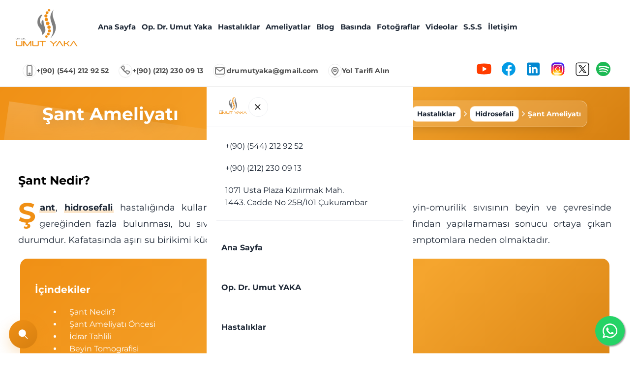

--- FILE ---
content_type: text/html; charset=UTF-8
request_url: https://www.umutyaka.com/sant-ameliyati
body_size: 32218
content:
<!DOCTYPE html><html lang="tr"><head><meta charset="utf-8"><meta http-equiv="Content-Type" content="text/html; charset=UTF-8"/><meta name="viewport" content="width=device-width, initial-scale=1"><meta http-equiv="X-UA-Compatible" content="IE=edge"> <link rel="shortcut icon" type="image/vnd.microsoft.icon" href="https://www.umutyaka.com/2025/10/thumbnail/undefinedpng-128x128.png"> <link rel="apple-touch-icon" type="image/png" href="https://www.umutyaka.com/2025/10/thumbnail/undefinedpng-57x57.png"> <link rel="apple-touch-icon" type="image/png" sizes="72x72" href="https://www.umutyaka.com/2025/10/thumbnail/undefinedpng-72x72.png"> <link rel="apple-touch-icon" type="image/png" sizes="114x114" href="https://www.umutyaka.com/2025/10/thumbnail/undefinedpng-128x128.png"> <link rel="icon" type="image/png" href="https://www.umutyaka.com/2025/10/thumbnail/undefinedpng-128x128.png"><meta name="csrf-token" content="F7KOLN3HNVCjE78csXONWnZgc8BXJ3xdS5GOPKfK"><title>Şant Ameliyatı - Beyin ve Sinir Hastalıkları Cerrahisi Uzmanı</title><meta name="description" content="Şant ameliyatı, beyindeki fazla sıvıyı karın boşluğuna yönlendiren cerrahi işlemdir. Ameliyat öncesi hazırlık ve sonrası düzenli kontrol başarı için kritiktir."><meta name="robots" content="INDEX"><link rel="canonical" href="https://www.umutyaka.com/sant-ameliyati"><meta property="og:title" content="Şant Ameliyatı"><meta property="og:description" content="Şant ameliyatı, beyindeki fazla sıvıyı karın boşluğuna yönlendiren cerrahi işlemdir. Ameliyat öncesi hazırlık ve sonrası düzenli kontrol başarı için kritiktir."><meta property="og:locale" content="tr"><meta property="og:type" content="Article"><meta property="og:url" content="https://www.umutyaka.com/sant-ameliyati"><meta property="og:image" content="https://umutyaka.com/2025/10/sant-ameliyatlari-1.jpg"><meta name="twitter:title" content="Şant Ameliyatı"><meta name="twitter:description" content="Şant ameliyatı, beyindeki fazla sıvıyı karın boşluğuna yönlendiren cerrahi işlemdir. Ameliyat öncesi hazırlık ve sonrası düzenli kontrol başarı için kritiktir."><meta name="twitter:image0" content="https://umutyaka.com/2025/10/sant-ameliyatlari-1.jpg"><script type="application/ld+json">{"@context":"https://schema.org","@type":"WebPage","name":"Şant Ameliyatı","description":"Şant ameliyatı, beyindeki fazla sıvıyı karın boşluğuna yönlendiren cerrahi işlemdir. Ameliyat öncesi hazırlık ve sonrası düzenli kontrol başarı için kritiktir.","image":"https://umutyaka.com/2025/10/sant-ameliyatlari-1.jpg"}</script><link rel="dns-prefetch" href="https://www.umutyaka.com"><link rel="dns-prefetch" href="//fonts.googleapis.com"><link rel="dns-prefetch" href="//cdnjs.cloudflare.com"><link href="/assets/themes/theme03/newcustom.css" rel="stylesheet"><link href="/assets/themes/theme03/responsive.css" rel="stylesheet"><!-- Google tag (gtag.js) --><script async src="https://www.googletagmanager.com/gtag/js?id=G-LE5KCH52JR"></script><script> window.dataLayer = window.dataLayer || []; function gtag(){dataLayer.push(arguments);} gtag('js', new Date()); gtag('config', 'G-LE5KCH52JR');</script><!-- Google Tag Manager --><script>(function(w,d,s,l,i){w[l]=w[l]||[];w[l].push({'gtm.start': new Date().getTime(),event:'gtm.js'});var f=d.getElementsByTagName(s)[0], j=d.createElement(s),dl=l!='dataLayer'?'&l='+l:'';j.async=true;j.src= 'https://www.googletagmanager.com/gtm.js?id='+i+dl;f.parentNode.insertBefore(j,f); })(window,document,'script','dataLayer','GTM-N7CTDWX');</script><!-- End Google Tag Manager --><!-- Google Tag Manager (noscript) --><noscript><iframe src="https://www.googletagmanager.com/ns.html?id=GTM-N7CTDWX" height="0" width="0" style="display:none;visibility:hidden"></iframe></noscript><!-- End Google Tag Manager (noscript) --> <link href="/frontend/article.css" rel="stylesheet"><link href="/frontend/frontend.css" rel="stylesheet"></head><body class=""><div class="page"> <header id="masthead" class="header ttm-header-style-classicinfo"> <!-- ========================= TOP BAR (üstte, sticky) ========================== --> <div id="ay-toprail" class="ay-toprail" role="contentinfo" aria-label="Üst iletişim çubuğu"> <style> :root{ --tbx-accent:#7e7e7e !important; --tbx-ink:#4f4f4f !important; --tbx-bg:#ffffff !important; --tbx-border:#ececec !important; --tbx-ring:rgba(126,126,126,.22) !important; --tbx-shadow:0 12px 30px rgba(0,0,0,.05) !important; --tbx-radius:12px !important; --tbx-gap:14px !important; --tbx-font:system-ui,-apple-system,Segoe UI,Roboto,Helvetica,Arial,sans-serif !important; --ay-orange:#f09015; --ay-orange-600:#d67f10; --ay-ink:#1f2937; --ay-ink-2:#4b5563; --ay-border:#eef0f3; --ay-ring:rgba(240,144,21,.35); --ay-bg:#ffffff; --ay-toprail-h: 0px; } .ay-toprail{ position: sticky !important; margin-top: 112px !important; z-index: 999 !important; background:var(--tbx-bg) !important; border-bottom:1px solid var(--tbx-border) !important; font-family:var(--tbx-font) !important; } .ay-toprail__inner{max-width:1240px !important; margin:0 auto !important; padding:10px 16px !important; display:flex !important; align-items:center !important; justify-content:space-between !important; gap:20px !important;} .ay-toprail__contacts{list-style:none !important; margin:0 !important; padding:0 !important; display:flex !important; align-items:center !important; gap:var(--tbx-gap) !important; flex-wrap:wrap !important;} .ay-toprail__item{margin:0 !important; padding:0 !important;} .ay-toprail__link{display:inline-flex !important; align-items:center !important; gap:10px !important; text-decoration:none !important; line-height:1 !important; color:var(--tbx-accent) !important; font-size:14px !important; font-weight:600 !important; letter-spacing:.1px !important; padding:8px 10px !important; border-radius:10px !important; transition:color .2s ease, background .2s ease, box-shadow .2s ease, transform .2s ease !important;} .ay-toprail__link:hover{color:#5a5a5a !important; background:#fafafa !important; box-shadow:0 0 0 6px var(--tbx-ring) !important; transform:translateY(-1px) !important;} .ay-toprail__link:focus-visible{outline:0 !important; box-shadow:0 0 0 3px var(--tbx-ring) inset !important; background:#fafafa !important;} .ay-toprail__icon{width:28px !important; height:28px !important; display:inline-grid !important; place-items:center !important; border:1px solid var(--tbx-border) !important; border-radius:50% !important; background:#fff !important; color:var(--tbx-accent) !important; font-size:13px !important; box-shadow:0 1px 0 rgba(0,0,0,.02) !important; transition:transform .2s ease, border-color .2s ease, color .2s ease !important;} .ay-toprail__link:hover .ay-toprail__icon{transform:translateY(-1px) scale(1.03) !important; border-color:var(--tbx-accent) !important;} .ay-toprail__icon svg{width:24px !important; height:24px !important; stroke:currentColor !important; fill:none !important; stroke-width:2 !important; vector-effect:non-scaling-stroke !important;} .ay-toprail__label{color:var(--tbx-ink) !important; font-weight:600 !important;} .ay-toprail__social{display:flex !important; align-items:center !important; gap:10px !important; margin-left:auto !important;} .ay-toprail__social :where(a,button){ margin-left:14px; display:inline-flex !important; align-items:center !important; justify-content:center !important; width:32px !important; height:32px !important; border-radius:50% !important; color:var(--tbx-accent) !important; text-decoration:none !important; transition: transform .2s ease, box-shadow .2s ease, border-color .2s ease, color .2s ease !important; } .ay-toprail__social :where(a,button):hover{transform:translateY(-1px) !important; box-shadow:0 0 0 6px var(--tbx-ring) !important; color:#5a5a5a !important;} @media (max-width: 900px){ .ay-toprail__inner{gap:14px !important;} } @media (max-width: 680px){ .ay-toprail__inner{flex-direction:column !important; align-items:stretch !important;} .ay-toprail__social{justify-content:flex-start !important;} } @media (max-width: 520px){ .ay-toprail__label{display:none !important;} .ay-toprail__link{padding:8px !important;} .ay-toprail__contacts{gap:10px !important;} } .ay-toprail *::selection{background:var(--tbx-accent) !important; color:#fff !important;} .ay-header-wrap *{box-sizing:border-box !important} .ay-header-wrap{background:var(--ay-bg) !important; color:var(--ay-ink) !important; width:100% !important} .ay-container{max-width:1400px !important; margin:0 auto !important; padding:0 20px !important} .ay-flex{display:flex !important} .ay-between{} .ay-center{align-items:center !important} .ay-hide{display:none !important} #ay-sticky{ position:fixed !important; top: var(--ay-toprail-h, 0px) !important; left:0 !important; right:0 !important; z-index:1000 !important; transition:box-shadow .25s ease, transform .25s ease !important; background:var(--ay-bg) !important; } #ay-sticky.is-scrolled{box-shadow:0 8px 24px rgba(17,24,39,.08) !important; transform:translateZ(0) !important} .ay-brand{gap:16px !important} .ay-logo img{display:block !important; height:100px !important; width:auto !important;margin-top: 12px;} #ay-sticky.is-scrolled .ay-logo img{height:48px !important} #ay-nav-desktop{margin-left:28px !important} #ay-nav-desktop ul{list-style:none !important; margin:0 !important; padding:0 !important} #ay-nav-desktop > ul{gap:30px !important} #ay-nav-desktop > ul > li{position:relative !important} #ay-nav-desktop a{display:inline-block !important; padding:18px 6px !important; font-weight:600 !important; font-size:15px !important; color:var(--ay-ink) !important; text-decoration:none !important} #ay-nav-desktop > ul > li > a:hover{color:var(--ay-orange-600) !important} #ay-nav-desktop > ul > li > a::after{content:""; display:block !important; height:3px !important; border-radius:2px !important; background:transparent !important; transform:scaleX(0) !important; transition:transform .2s ease !important} #ay-nav-desktop > ul > li:hover > a::after, #ay-nav-desktop > ul > li[aria-current="page"] > a::after{background:var(--ay-orange) !important; transform:scaleX(1) !important} #ay-nav-desktop li:hover > ul{opacity:1 !important; visibility:visible !important; transform:translateY(0) !important} #ay-nav-desktop li ul{position:absolute !important; top:100% !important; left:0 !important; min-width:220px !important; background:#fff !important; border:1px solid var(--ay-border) !important; border-radius:10px !important; padding:10px 8px !important; box-shadow:0 16px 40px rgba(17,24,39,.12) !important; opacity:0 !important; visibility:hidden !important; transform:translateY(8px) !important; transition:all .2s ease !important; z-index:20 !important} #ay-nav-desktop li ul li a{padding:10px 12px !important; display:block !important; border-radius:8px !important; color:var(--ay-ink) !important} #ay-nav-desktop li ul li a:hover{background:rgba(240,144,21,.08) !important; color:var(--ay-orange-600) !important} #ay-nav-desktop li ul li{position:relative !important} #ay-nav-desktop li ul li ul{left:100% !important; top:0 !important} .ay-actions{gap:12px !important} .ay-search{position:relative !important} .ay-search input[type="search"]{width:0 !important; opacity:0 !important; border:1px solid var(--ay-border) !important; background:#fff !important; height:40px !important; border-radius:999px !important; padding:0 44px 0 14px !important; outline:0 !important; transition:width .25s ease, opacity .2s ease !important; box-shadow:0 0 0 0 var(--ay-ring) !important} .ay-search input[type="search"]:focus{box-shadow:0 0 0 6px var(--ay-ring) !important} .ay-search button, .ay-icon-btn{height:40px !important; min-width:40px !important; border-radius:999px !important; border:1px solid var(--ay-border) !important; background:#fff !important; cursor:pointer !important; display:inline-flex !important; align-items:center !important; justify-content:center !important} .ay-icon-btn:hover{border-color:var(--ay-orange) !important} .ay-icon{width:18px !important; height:18px !important; fill:currentColor !important} .ay-search.open input[type="search"]{width:260px !important; opacity:1 !important} @media (max-width: 1024px){.ay-search.open input[type="search"]{width:200px !important}} #ay-burger{display:none !important} .ay-burger-btn{display:none !important} @media (max-width: 1024px){ #ay-nav-desktop{display:none !important} .ay-burger-btn{display:inline-flex !important} } .ay-burger-btn span{display:block !important; width:24px !important; height:2px !important; background:var(--ay-ink) !important; position:relative !important} .ay-burger-btn span::before, .ay-burger-btn span::after{content:""; position:absolute !important; left:0 !important; width:24px !important; height:2px !important; background:var(--ay-ink) !important; transition:transform .2s ease, opacity .2s ease !important} .ay-burger-btn span::before{top:-7px !important} .ay-burger-btn span::after{top:7px !important} #ay-burger[aria-expanded="true"] + .ay-burger-btn span{background:transparent !important} #ay-burger[aria-expanded="true"] + .ay-burger-btn span::before{transform:translateY(7px) rotate(45deg) !important} #ay-burger[aria-expanded="true"] + .ay-burger-btn span::after{transform:translateY(-7px) rotate(-45deg) !important} .ay-backdrop{position:fixed !important; inset:0 !important; background:rgba(15,23,42,.45) !important; opacity:0 !important; visibility:hidden !important; transition:all .2s ease !important; z-index:998 !important} .ay-drawer{position:fixed !important; inset:0 0 0 auto !important; width:min(86vw,420px) !important; background:#fff !important; transform:translateX(100%) !important; transition:transform .25s ease !important; z-index:1099 !important; display:flex !important; flex-direction:column !important} .ay-drawer.open{transform:none !important} .ay-backdrop.show{opacity:1 !important; visibility:visible !important} .ay-drawer header{padding:18px 20px !important; border-bottom:1px solid var(--ay-border) !important} .ay-drawer .ay-drawer-body{padding:16px 20px 28px !important; overflow:auto !important} .ay-drawer .logoimg{height:45px !important; width:auto !important} .ay-drawer .like-ul{list-style:none !important; margin:0 !important; padding:0 !important} .ay-drawer .like-ul .like-li{margin:8px 0 !important} .ay-mobile-menu{margin:14px 0 !important} .ay-mobile-menu a{display:block !important; padding:12px 10px !important; border-radius:10px !important; color:var(--ay-ink) !important; font-weight:600 !important; text-decoration:none !important} .ay-mobile-menu a:hover{background:rgba(240,144,21,.08) !important; color:var(--ay-orange-600) !important} .ay-contact-links a{display:flex !important; gap:10px !important; align-items:center !important; padding:10px 0 !important; color:var(--ay-ink) !important; text-decoration:none !important} .ay-contact-links .fa{font-size:18px !important; width:18px !important; text-align:center !important; color:var(--ay-orange) !important} .ay-langs{display:flex !important; gap:10px !important; align-items:center !important; flex-wrap:wrap !important} .ay-langs img.header-lang{height:36px !important; width:36px !important; border-radius:999px !important; border:1px solid var(--ay-border) !important} .ay-btn{border:1px solid var(--ay-border) !important; border-radius:999px !important; padding:8px 14px !important; background:#fff !important; font-weight:600 !important} .ay-btn-primary{border-color:var(--ay-orange) !important; background:var(--ay-orange) !important; color:#fff !important} .ay-btn-primary:hover{background:var(--ay-orange-600) !important} .ay-pill{border-radius:999px !important} @media (max-width:768px){ .ay-spacer{height:80px !important} .ay-logo img{height:48px !important} } @media (prefers-reduced-motion: reduce){ #ay-sticky, #ay-nav-desktop li ul, .ay-search input[type="search"], .ay-drawer{transition:none !important} } </style> <div class="ay-toprail__inner"> <ul class="ay-toprail__contacts" aria-label="İletişim bilgileri"> <!-- GSM --> <li class="ay-toprail__item"> <a class="ay-toprail__link" href="tel:+(90) (544) 212 92 52" title="+(90) (544) 212 92 52"> <span class="ay-toprail__icon" aria-hidden="true"> <svg viewBox="0 0 24 24" role="img" aria-label="GSM"> <rect x="7" y="2" width="10" height="20" rx="2"></rect> <circle cx="12" cy="18" r="1.3" fill="currentColor"></circle> </svg> </span> <span class="ay-toprail__label">+(90) (544) 212 92 52</span> </a> </li> <!-- Telefon --> <li class="ay-toprail__item"> <a class="ay-toprail__link" href="tel:+(90) (212) 230 09 13" title="+(90) (212) 230 09 13"> <span class="ay-toprail__icon" aria-hidden="true"> <svg viewBox="0 0 24 24" role="img" aria-label="Telefon"> <path d="M3.5 5.5c3.5 5 9 10 13.5 13.5l2.7-2.7a2 2 0 0 0-1.2-3.4l-3.4-.7a2 2 0 0 0-2.1 1l-1 1.8a15 15 0 0 1-5-5l1.8-1a2 2 0 0 0 1-2.1l-.7-3.4A2 2 0 0 0 6.2 2.8L3.5 5.5z"></path> </svg> </span> <span class="ay-toprail__label">+(90) (212) 230 09 13</span> </a> </li> <!-- E-Posta --> <li class="ay-toprail__item"> <a class="ay-toprail__link" aria-label="E-posta gönder" href="mailto:drumutyaka@gmail.com"> <span class="ay-toprail__icon" aria-hidden="true"> <svg viewBox="0 0 24 24" role="img" aria-label="E-posta"> <rect x="3" y="5" width="18" height="14" rx="2"></rect> <path d="M4 7l8 6 8-6"></path> </svg> </span> <span class="ay-toprail__label">drumutyaka@gmail.com</span> </a> </li> <!-- Yol Tarifi --> <li class="ay-toprail__item"> <a class="ay-toprail__link" aria-label="Yol Tarifi Alın" target="_blank" rel="noopener" href="https://goo.gl/maps/iHoqFjY3L8YgYgYB7"> <span class="ay-toprail__icon" aria-hidden="true"> <svg viewBox="0 0 24 24" role="img" aria-label="Konum"> <path d="M12 21s-6.5-5.2-6.5-9.5A6.5 6.5 0 0 1 12 5a6.5 6.5 0 0 1 6.5 6.5C18.5 15.8 12 21 12 21z"></path> <circle cx="12" cy="11.5" r="2.5"></circle> </svg> </span> <span class="ay-toprail__label">Yol Tarifi Alın</span> </a> </li> </ul> <div class="ay-toprail__social" aria-label="Sosyal medya"> <div class="social-icons new-si"> <div><a aria-label="youtube" target="_blank" href="https://www.youtube.com/channel/UC0gkdhnKYmskpcPbnbQgw0A"><svg xmlns="http://www.w3.org/2000/svg" viewBox="0 0 48 48" width="50px" height="35px"><path fill="#FF3D00" d="M43.2,33.9c-0.4,2.1-2.1,3.7-4.2,4c-3.3,0.5-8.8,1.1-15,1.1c-6.1,0-11.6-0.6-15-1.1c-2.1-0.3-3.8-1.9-4.2-4C4.4,31.6,4,28.2,4,24c0-4.2,0.4-7.6,0.8-9.9c0.4-2.1,2.1-3.7,4.2-4C12.3,9.6,17.8,9,24,9c6.2,0,11.6,0.6,15,1.1c2.1,0.3,3.8,1.9,4.2,4c0.4,2.3,0.9,5.7,0.9,9.9C44,28.2,43.6,31.6,43.2,33.9z"/><path fill="#FFF" d="M20 31L20 17 32 24z"/></svg></a></div> <div><a aria-label="facebook" target="_blank" href="https://www.facebook.com/umutyaka/"><svg xmlns="http://www.w3.org/2000/svg" viewBox="0 0 48 48" width="50px" height="35px"><path fill="#039be5" d="M24 5A19 19 0 1 0 24 43A19 19 0 1 0 24 5Z"/><path fill="#fff" d="M26.572,29.036h4.917l0.772-4.995h-5.69v-2.73c0-2.075,0.678-3.915,2.619-3.915h3.119v-4.359c-0.548-0.074-1.707-0.236-3.897-0.236c-4.573,0-7.254,2.415-7.254,7.917v3.323h-4.701v4.995h4.701v13.729C22.089,42.905,23.032,43,24,43c0.875,0,1.729-0.08,2.572-0.194V29.036z"/></svg></a></div> <div><a aria-label="linkedin" target="_blank" href="https://tr.linkedin.com/in/umut-yaka-92b6844a"><svg xmlns="http://www.w3.org/2000/svg" viewBox="0 0 48 48" width="50px" height="35px"><path fill="#0288D1" d="M42,37c0,2.762-2.238,5-5,5H11c-2.761,0-5-2.238-5-5V11c0-2.762,2.239-5,5-5h26c2.762,0,5,2.238,5,5V37z"/><path fill="#FFF" d="M12 19H17V36H12zM14.485 17h-.028C12.965 17 12 15.888 12 14.499 12 13.08 12.995 12 14.514 12c1.521 0 2.458 1.08 2.486 2.499C17 15.887 16.035 17 14.485 17zM36 36h-5v-9.099c0-2.198-1.225-3.698-3.192-3.698-1.501 0-2.313 1.012-2.707 1.99C24.957 25.543 25 26.511 25 27v9h-5V19h5v2.616C25.721 20.5 26.85 19 29.738 19c3.578 0 6.261 2.25 6.261 7.274L36 36 36 36z"/></svg></a></div> <div><a aria-label="instagram" target="_blank" href="https://www.instagram.com/drumutyaka/"><svg xmlns="http://www.w3.org/2000/svg" viewBox="0 0 48 48" width="50px" height="35px"><path fill="#304ffe" d="M41.67,13.48c-0.4,0.26-0.97,0.5-1.21,0.77c-0.09,0.09-0.14,0.19-0.12,0.29v1.03l-0.3,1.01l-0.3,1l-0.33,1.1 l-0.68,2.25l-0.66,2.22l-0.5,1.67c0,0.26-0.01,0.52-0.03,0.77c-0.07,0.96-0.27,1.88-0.59,2.74c-0.19,0.53-0.42,1.04-0.7,1.52 c-0.1,0.19-0.22,0.38-0.34,0.56c-0.4,0.63-0.88,1.21-1.41,1.72c-0.41,0.41-0.86,0.79-1.35,1.11c0,0,0,0-0.01,0 c-0.08,0.07-0.17,0.13-0.27,0.18c-0.31,0.21-0.64,0.39-0.98,0.55c-0.23,0.12-0.46,0.22-0.7,0.31c-0.05,0.03-0.11,0.05-0.16,0.07 c-0.57,0.27-1.23,0.45-1.89,0.54c-0.04,0.01-0.07,0.01-0.11,0.02c-0.4,0.07-0.79,0.13-1.19,0.16c-0.18,0.02-0.37,0.03-0.55,0.03 l-0.71-0.04l-3.42-0.18c0-0.01-0.01,0-0.01,0l-1.72-0.09c-0.13,0-0.27,0-0.4-0.01c-0.54-0.02-1.06-0.08-1.58-0.19 c-0.01,0-0.01,0-0.01,0c-0.95-0.18-1.86-0.5-2.71-0.93c-0.47-0.24-0.93-0.51-1.36-0.82c-0.18-0.13-0.35-0.27-0.52-0.42 c-0.48-0.4-0.91-0.83-1.31-1.27c-0.06-0.06-0.11-0.12-0.16-0.18c-0.06-0.06-0.12-0.13-0.17-0.19c-0.38-0.48-0.7-0.97-0.96-1.49 c-0.24-0.46-0.43-0.95-0.58-1.49c-0.06-0.19-0.11-0.37-0.15-0.57c-0.01-0.01-0.02-0.03-0.02-0.05c-0.1-0.41-0.19-0.84-0.24-1.27 c-0.06-0.33-0.09-0.66-0.09-1c-0.02-0.13-0.02-0.27-0.02-0.4l1.91-2.95l1.87-2.88l0.85-1.31l0.77-1.18l0.26-0.41v-1.03 c0.02-0.23,0.03-0.47,0.02-0.69c-0.01-0.7-0.15-1.38-0.38-2.03c-0.22-0.69-0.53-1.34-0.85-1.94c-0.38-0.69-0.78-1.31-1.11-1.87 C14,7.4,13.66,6.73,13.75,6.26C14.47,6.09,15.23,6,16,6h16c4.18,0,7.78,2.6,9.27,6.26C41.43,12.65,41.57,13.06,41.67,13.48z"/><path fill="#4928f4" d="M42,16v0.27l-1.38,0.8l-0.88,0.51l-0.97,0.56l-1.94,1.13l-1.9,1.1l-1.94,1.12l-0.77,0.45 c0,0.48-0.12,0.92-0.34,1.32c-0.31,0.58-0.83,1.06-1.49,1.47c-0.67,0.41-1.49,0.74-2.41,0.98c0,0,0-0.01-0.01,0 c-3.56,0.92-8.42,0.5-10.78-1.26c-0.66-0.49-1.12-1.09-1.32-1.78c-0.06-0.23-0.09-0.48-0.09-0.73v-7.19 c0.01-0.15-0.09-0.3-0.27-0.45c-0.54-0.43-1.81-0.84-3.23-1.25c-1.11-0.31-2.3-0.62-3.3-0.92c-0.79-0.24-1.46-0.48-1.86-0.71 c0.18-0.35,0.39-0.7,0.61-1.03c1.4-2.05,3.54-3.56,6.02-4.13C14.47,6.09,15.23,6,16,6h10.8c5.37,0.94,10.32,3.13,14.47,6.26 c0.16,0.39,0.3,0.8,0.4,1.22c0.18,0.66,0.29,1.34,0.32,2.05C42,15.68,42,15.84,42,16z"/><path fill="#6200ea" d="M42,16v4.41l-0.22,0.68l-0.75,2.33l-0.78,2.4l-0.41,1.28l-0.38,1.19l-0.37,1.13l-0.36,1.12l-0.19,0.59 l-0.25,0.78c0,0.76-0.02,1.43-0.07,2c-0.01,0.06-0.02,0.12-0.02,0.18c-0.06,0.53-0.14,0.98-0.27,1.36 c-0.01,0.06-0.03,0.12-0.05,0.17c-0.26,0.72-0.65,1.18-1.23,1.48c-0.14,0.08-0.3,0.14-0.47,0.2c-0.53,0.18-1.2,0.27-2.02,0.32 c-0.6,0.04-1.29,0.05-2.07,0.05H31.4l-1.19-0.05L30,37.61l-2.17-0.09l-2.2-0.09l-7.25-0.3l-1.88-0.08h-0.26 c-0.78-0.01-1.45-0.06-2.03-0.14c-0.84-0.13-1.49-0.35-1.98-0.68c-0.7-0.45-1.11-1.11-1.35-2.03c-0.06-0.22-0.11-0.45-0.14-0.7 c-0.1-0.58-0.15-1.25-0.18-2c0-0.15,0-0.3-0.01-0.46c-0.01-0.01,0-0.01,0-0.01v-0.58c-0.01-0.29-0.01-0.59-0.01-0.9l0.05-1.61 l0.03-1.15l0.04-1.34v-0.19l0.07-2.46l0.07-2.46l0.07-2.31l0.06-2.27l0.02-0.6c0-0.31-1.05-0.49-2.22-0.64 c-0.93-0.12-1.95-0.23-2.56-0.37c0.05-0.23,0.1-0.46,0.16-0.68c0.18-0.72,0.45-1.4,0.79-2.05c0.18-0.35,0.39-0.7,0.61-1.03 c2.16-0.95,4.41-1.69,6.76-2.17c2.06-0.43,4.21-0.66,6.43-0.66c7.36,0,14.16,2.49,19.54,6.69c0.52,0.4,1.03,0.83,1.53,1.28 C42,15.68,42,15.84,42,16z"/><path fill="#673ab7" d="M42,18.37v4.54l-0.55,1.06l-1.05,2.05l-0.56,1.08l-0.51,0.99l-0.22,0.43c0,0.31,0,0.61-0.02,0.9 c0,0.43-0.02,0.84-0.05,1.22c-0.04,0.45-0.1,0.86-0.16,1.24c-0.15,0.79-0.36,1.47-0.66,2.03c-0.04,0.07-0.08,0.14-0.12,0.2 c-0.11,0.18-0.24,0.35-0.38,0.51c-0.18,0.22-0.38,0.41-0.61,0.57c-0.34,0.26-0.74,0.47-1.2,0.63c-0.57,0.21-1.23,0.35-2.01,0.43 c-0.51,0.05-1.07,0.08-1.68,0.08l-0.42,0.02l-2.08,0.12h-0.01L27.5,36.6l-2.25,0.13l-3.1,0.18l-3.77,0.22l-0.55,0.03 c-0.51,0-0.99-0.03-1.45-0.09c-0.05-0.01-0.09-0.02-0.14-0.02c-0.68-0.11-1.3-0.29-1.86-0.54c-0.68-0.3-1.27-0.7-1.77-1.18 c-0.44-0.43-0.82-0.92-1.13-1.47c-0.07-0.13-0.14-0.25-0.2-0.39c-0.3-0.59-0.54-1.25-0.72-1.97c-0.03-0.12-0.06-0.25-0.08-0.38 c-0.06-0.23-0.11-0.47-0.14-0.72c-0.11-0.64-0.17-1.32-0.2-2.03v-0.01c-0.01-0.29-0.02-0.57-0.02-0.87l-0.49-1.17l-0.07-0.18 L9.5,25.99L8.75,24.2l-0.12-0.29l-0.72-1.73l-0.8-1.93c0,0,0,0-0.01,0L6.29,18.3L6,17.59V16c0-0.63,0.06-1.25,0.17-1.85 c0.05-0.23,0.1-0.46,0.16-0.68c0.85-0.49,1.74-0.94,2.65-1.34c2.08-0.93,4.31-1.62,6.62-2.04c1.72-0.31,3.51-0.48,5.32-0.48 c7.31,0,13.94,2.65,19.12,6.97c0.2,0.16,0.39,0.32,0.58,0.49C41.09,17.48,41.55,17.91,42,18.37z"/><path fill="#8e24aa" d="M42,21.35v5.14l-0.57,1.19l-1.08,2.25l-0.01,0.03c0,0.43-0.02,0.82-0.05,1.17c-0.1,1.15-0.38,1.88-0.84,2.33 c-0.33,0.34-0.74,0.53-1.25,0.63c-0.03,0.01-0.07,0.01-0.1,0.02c-0.16,0.03-0.33,0.05-0.51,0.05c-0.62,0.06-1.35,0.02-2.19-0.04 c-0.09,0-0.19-0.01-0.29-0.02c-0.61-0.04-1.26-0.08-1.98-0.11c-0.39-0.01-0.8-0.02-1.22-0.02h-0.02l-1.01,0.08h-0.01l-2.27,0.16 l-2.59,0.2l-0.38,0.03l-3.03,0.22l-1.57,0.12l-1.55,0.11c-0.27,0-0.53,0-0.79-0.01c0,0-0.01-0.01-0.01,0 c-1.13-0.02-2.14-0.09-3.04-0.26c-0.83-0.14-1.56-0.36-2.18-0.69c-0.64-0.31-1.17-0.75-1.6-1.31c-0.41-0.55-0.71-1.24-0.9-2.07 c0-0.01,0-0.01,0-0.01c-0.14-0.67-0.22-1.45-0.22-2.33l-0.15-0.27L9.7,26.35l-0.13-0.22L9.5,25.99l-0.93-1.65l-0.46-0.83 l-0.58-1.03l-1-1.79L6,19.75v-3.68c0.88-0.58,1.79-1.09,2.73-1.55c1.14-0.58,2.32-1.07,3.55-1.47c1.34-0.44,2.74-0.79,4.17-1.02 c1.45-0.24,2.94-0.36,4.47-0.36c6.8,0,13.04,2.43,17.85,6.47c0.22,0.17,0.43,0.36,0.64,0.54c0.84,0.75,1.64,1.56,2.37,2.41 C41.86,21.18,41.94,21.26,42,21.35z"/><path fill="#c2185b" d="M42,24.71v7.23c-0.24-0.14-0.57-0.31-0.98-0.49c-0.22-0.11-0.47-0.22-0.73-0.32 c-0.38-0.17-0.79-0.33-1.25-0.49c-0.1-0.04-0.2-0.07-0.31-0.1c-0.18-0.07-0.37-0.13-0.56-0.19c-0.59-0.18-1.24-0.35-1.92-0.5 c-0.26-0.05-0.53-0.1-0.8-0.14c-0.87-0.15-1.8-0.24-2.77-0.25c-0.08-0.01-0.17-0.01-0.25-0.01l-2.57,0.02l-3.5,0.02h-0.01 l-7.49,0.06c-2.38,0-3.84,0.57-4.72,0.8c0,0-0.01,0-0.01,0.01c-0.93,0.24-1.22,0.09-1.3-1.54c-0.02-0.45-0.03-1.03-0.03-1.74 l-0.56-0.43l-0.98-0.74l-0.6-0.46l-0.12-0.09L8.88,24.1l-0.25-0.19l-0.52-0.4l-0.96-0.72L6,21.91v-3.4 c0.1-0.08,0.19-0.15,0.29-0.21c1.45-1,3-1.85,4.64-2.54c1.46-0.62,3-1.11,4.58-1.46c0.43-0.09,0.87-0.18,1.32-0.24 c1.33-0.23,2.7-0.34,4.09-0.34c6.01,0,11.53,2.09,15.91,5.55c0.66,0.52,1.3,1.07,1.9,1.66c0.82,0.78,1.59,1.61,2.3,2.49 c0.14,0.18,0.28,0.36,0.42,0.55C41.64,24.21,41.82,24.46,42,24.71z"/><path fill="#d81b60" d="M42,28.72V32c0,0.65-0.06,1.29-0.18,1.91c-0.18,0.92-0.49,1.8-0.91,2.62c-0.22,0.05-0.47,0.05-0.75,0.01 c-0.63-0.11-1.37-0.44-2.17-0.87c-0.04-0.01-0.08-0.03-0.11-0.05c-0.25-0.13-0.51-0.27-0.77-0.43c-0.53-0.29-1.09-0.61-1.65-0.91 c-0.12-0.06-0.24-0.12-0.35-0.18c-0.64-0.33-1.3-0.63-1.96-0.86c0,0,0,0-0.01,0c-0.14-0.05-0.29-0.1-0.44-0.14 c-0.57-0.16-1.15-0.26-1.71-0.26l-1.1-0.32l-4.87-1.41c0,0,0,0-0.01,0l-2.99-0.87h-0.01l-1.3-0.38c-3.76,0-6.07,1.6-7.19,0.99 c-0.44-0.23-0.7-0.81-0.79-1.95c-0.03-0.32-0.04-0.68-0.04-1.1l-1.17-0.57l-0.05-0.02h-0.01l-0.84-0.42L9.7,26.35l-0.07-0.03 l-0.17-0.09L7.5,25.28L6,24.55v-3.43c0.17-0.15,0.35-0.29,0.53-0.43c0.19-0.15,0.38-0.29,0.57-0.44c0.01,0,0.01,0,0.01,0 c1.18-0.85,2.43-1.6,3.76-2.22c1.55-0.74,3.2-1.31,4.91-1.68c0.25-0.06,0.51-0.12,0.77-0.16c1.42-0.27,2.88-0.41,4.37-0.41 c5.27,0,10.11,1.71,14.01,4.59c1.13,0.84,2.18,1.77,3.14,2.78c0.79,0.83,1.52,1.73,2.18,2.67c0.05,0.07,0.1,0.14,0.15,0.2 c0.37,0.54,0.71,1.09,1.03,1.66C41.64,28.02,41.82,28.37,42,28.72z"/><path fill="#f50057" d="M41.82,33.91c-0.18,0.92-0.49,1.8-0.91,2.62c-0.19,0.37-0.4,0.72-0.63,1.06c-0.14,0.21-0.29,0.41-0.44,0.6 c-0.36-0.14-0.89-0.34-1.54-0.56c0,0,0,0,0-0.01c-0.49-0.17-1.05-0.35-1.65-0.52c-0.17-0.05-0.34-0.1-0.52-0.15 c-0.71-0.19-1.45-0.36-2.17-0.46c-0.6-0.1-1.19-0.16-1.74-0.16l-0.46-0.13h-0.01l-2.42-0.7l-1.49-0.43l-1.66-0.48h-0.01l-0.54-0.15 l-6.53-1.88l-1.88-0.54l-1.4-0.33l-2.28-0.54l-0.28-0.07c0,0,0,0-0.01,0l-2.29-0.53c0-0.01,0-0.01,0-0.01l-0.41-0.09l-0.21-0.05 l-1.67-0.39l-0.19-0.05l-1.42-1.17L6,27.9v-4.08c0.37-0.36,0.75-0.7,1.15-1.03c0.12-0.11,0.25-0.21,0.38-0.31 c0.12-0.1,0.25-0.2,0.38-0.3c0.91-0.69,1.87-1.31,2.89-1.84c1.3-0.7,2.68-1.26,4.13-1.66c0.28-0.09,0.56-0.17,0.85-0.23 c1.64-0.41,3.36-0.62,5.14-0.62c4.47,0,8.63,1.35,12.07,3.66c1.71,1.15,3.25,2.53,4.55,4.1c0.66,0.79,1.26,1.62,1.79,2.5 c0.05,0.07,0.09,0.13,0.13,0.2c0.32,0.53,0.62,1.08,0.89,1.64c0.25,0.5,0.47,1,0.67,1.52C41.34,32.25,41.6,33.07,41.82,33.91z"/><path fill="#ff1744" d="M40.28,37.59c-0.14,0.21-0.29,0.41-0.44,0.6c-0.44,0.55-0.92,1.05-1.46,1.49c-0.47,0.39-0.97,0.74-1.5,1.04 c-0.2-0.05-0.4-0.11-0.61-0.19c-0.66-0.23-1.35-0.61-1.99-1.01c-0.96-0.61-1.79-1.27-2.16-1.57c-0.14-0.12-0.21-0.18-0.21-0.18 l-1.7-0.15L30,37.6l-2.2-0.19l-2.28-0.2l-3.37-0.3l-5.34-0.47l-0.02-0.01l-1.88-0.91l-1.9-0.92l-1.53-0.74l-0.33-0.16l-0.41-0.2 l-1.42-0.69L7.43,31.9l-0.59-0.29L6,31.35v-4.47c0.47-0.56,0.97-1.09,1.5-1.6c0.34-0.32,0.7-0.64,1.07-0.94 c0.06-0.05,0.12-0.1,0.18-0.14c0.04-0.05,0.09-0.08,0.13-0.1c0.59-0.48,1.21-0.91,1.85-1.3c0.74-0.47,1.52-0.89,2.33-1.24 c0.87-0.39,1.78-0.72,2.72-0.97c1.63-0.46,3.36-0.7,5.14-0.7c4.08,0,7.85,1.24,10.96,3.37c1.99,1.36,3.71,3.08,5.07,5.07 c0.45,0.64,0.85,1.32,1.22,2.02c0.13,0.26,0.26,0.52,0.37,0.78c0.12,0.25,0.23,0.5,0.34,0.75c0.21,0.52,0.4,1.04,0.57,1.58 c0.32,1,0.56,2.02,0.71,3.08C40.21,36.89,40.25,37.24,40.28,37.59z"/><path fill="#ff5722" d="M38.39,39.42c0,0.08,0,0.17-0.01,0.26c-0.47,0.39-0.97,0.74-1.5,1.04c-0.22,0.12-0.44,0.24-0.67,0.34 c-0.23,0.11-0.46,0.21-0.7,0.3c-0.34-0.18-0.8-0.4-1.29-0.61c-0.69-0.31-1.44-0.59-2.02-0.68c-0.14-0.03-0.27-0.04-0.39-0.04 l-1.64-0.21h-0.02l-2.04-0.27l-2.06-0.27l-0.96-0.12l-7.56-0.98c-0.49,0-1.01-0.03-1.55-0.1c-0.66-0.06-1.35-0.16-2.04-0.3 c-0.68-0.12-1.37-0.28-2.03-0.45c-0.69-0.16-1.37-0.35-2-0.53c-0.73-0.22-1.41-0.43-1.98-0.62c-0.47-0.15-0.87-0.29-1.18-0.4 c-0.18-0.43-0.33-0.88-0.44-1.34C6.1,33.66,6,32.84,6,32v-1.67c0.32-0.53,0.67-1.05,1.06-1.54c0.71-0.94,1.52-1.8,2.4-2.56 c0.03-0.04,0.07-0.07,0.1-0.09l0.01-0.01c0.31-0.28,0.63-0.53,0.97-0.77c0.04-0.04,0.08-0.07,0.12-0.1 c0.16-0.12,0.33-0.24,0.51-0.35c1.43-0.97,3.01-1.73,4.7-2.24c1.6-0.48,3.29-0.73,5.05-0.73c3.49,0,6.75,1.03,9.47,2.79 c2.01,1.29,3.74,2.99,5.06,4.98c0.16,0.23,0.31,0.46,0.46,0.7c0.69,1.17,1.26,2.43,1.68,3.75c0.05,0.15,0.09,0.3,0.13,0.46 c0.08,0.27,0.15,0.55,0.21,0.83c0.02,0.07,0.04,0.14,0.06,0.22c0.14,0.63,0.24,1.29,0.31,1.95c0,0.01,0,0.01,0,0.01 C38.36,38.22,38.39,38.82,38.39,39.42z"/><path fill="#ff6f00" d="M36.33,39.42c0,0.35-0.02,0.73-0.06,1.11c-0.02,0.18-0.04,0.36-0.06,0.53c-0.23,0.11-0.46,0.21-0.7,0.3 c-0.45,0.17-0.91,0.31-1.38,0.41c-0.32,0.07-0.65,0.13-0.98,0.16h-0.01c-0.31-0.19-0.67-0.42-1.04-0.68 c-0.67-0.47-1.37-1-1.93-1.43c-0.01-0.01-0.01-0.01-0.02-0.02c-0.59-0.45-1.01-0.79-1.01-0.79l-1.06,0.04l-2.04,0.07l-0.95,0.04 l-3.82,0.14l-3.23,0.12c-0.21,0.01-0.46,0.01-0.77,0h-0.01c-0.42-0.01-0.92-0.04-1.47-0.09c-0.64-0.05-1.34-0.11-2.05-0.18 c-0.69-0.08-1.39-0.16-2.06-0.24c-0.74-0.08-1.44-0.17-2.04-0.25c-0.47-0.06-0.88-0.11-1.21-0.15c-0.28-0.32-0.53-0.65-0.77-1.01 c-0.36-0.54-0.67-1.11-0.91-1.72c-0.18-0.43-0.33-0.88-0.44-1.34c0.29-0.89,0.67-1.73,1.12-2.54c0.36-0.66,0.78-1.29,1.24-1.89 c0.45-0.59,0.94-1.14,1.47-1.64v-0.01c0.15-0.15,0.3-0.29,0.45-0.42c0.28-0.26,0.57-0.5,0.87-0.73h0.01 c0.01-0.02,0.02-0.02,0.03-0.03c0.24-0.19,0.49-0.36,0.74-0.53c1.48-1.01,3.15-1.76,4.95-2.2c1.19-0.29,2.44-0.45,3.73-0.45 c2.54,0,4.94,0.61,7.05,1.71h0.01c1.81,0.93,3.41,2.21,4.7,3.75c0.71,0.82,1.32,1.72,1.82,2.67c0.35,0.64,0.65,1.31,0.9,1.99 c0.02,0.06,0.04,0.11,0.06,0.16c0.17,0.5,0.32,1.02,0.45,1.54c0.09,0.37,0.16,0.75,0.22,1.13c0.02,0.12,0.04,0.23,0.05,0.35 C36.28,37.99,36.33,38.7,36.33,39.42z"/><path fill="#ff9800" d="M34.28,39.42v0.1c0,0.34-0.03,0.77-0.06,1.23c-0.03,0.34-0.06,0.69-0.09,1.02c-0.32,0.07-0.65,0.13-0.98,0.16 h-0.01C32.76,41.98,32.39,42,32,42h-1.75l-0.38-0.11l-1.97-0.6l-2-0.6l-4.63-1.39l-2-0.6c0,0-0.83,0.33-2,0.72h-0.01 c-0.45,0.15-0.94,0.31-1.46,0.47c-0.65,0.19-1.34,0.38-2.02,0.53c-0.7,0.16-1.39,0.28-2.01,0.33c-0.19,0.02-0.38,0.03-0.55,0.03 c-0.56-0.31-1.1-0.68-1.59-1.09c-0.43-0.36-0.83-0.75-1.2-1.18c-0.28-0.32-0.53-0.65-0.77-1.01c0.07-0.45,0.15-0.89,0.27-1.32 c0.3-1.19,0.77-2.33,1.39-3.37c0.34-0.59,0.72-1.16,1.16-1.69c0.01-0.03,0.04-0.06,0.07-0.08c-0.01-0.01,0-0.01,0-0.01 c0.13-0.17,0.27-0.33,0.41-0.48c0-0.01,0-0.01,0-0.01c0.41-0.44,0.83-0.86,1.29-1.25c0.16-0.13,0.31-0.26,0.48-0.39 c0.03-0.03,0.06-0.05,0.1-0.08c2.25-1.72,5.06-2.76,8.09-2.76c3.44,0,6.57,1.29,8.94,3.41c1.14,1.03,2.11,2.26,2.84,3.63 c0.06,0.1,0.12,0.21,0.17,0.32c0.09,0.18,0.18,0.37,0.26,0.57c0.33,0.72,0.59,1.48,0.77,2.26c0.02,0.08,0.04,0.16,0.06,0.24 c0.08,0.37,0.15,0.75,0.2,1.13C34.24,38.21,34.28,38.81,34.28,39.42z"/><path fill="#ffc107" d="M32.22,39.42c0,0.2-0.01,0.42-0.02,0.65c-0.02,0.37-0.05,0.77-0.1,1.18c-0.02,0.25-0.06,0.5-0.1,0.75h-5.48 l-1.06-0.17l-4.14-0.66l-0.59-0.09l-1.35-0.22c-0.59,0-1.87,0.26-3.22,0.51c-0.71,0.13-1.43,0.27-2.08,0.36 c-0.08,0.01-0.16,0.02-0.23,0.03h-0.01c-0.7-0.15-1.38-0.38-2.02-0.68c-0.2-0.09-0.4-0.19-0.6-0.3c-0.56-0.31-1.1-0.68-1.59-1.09 c-0.01-0.12-0.02-0.22-0.02-0.27c0-0.26,0.01-0.51,0.03-0.76c0.04-0.64,0.13-1.26,0.27-1.86c0.22-0.91,0.54-1.79,0.97-2.6 c0.08-0.17,0.17-0.34,0.27-0.5c0.04-0.08,0.09-0.15,0.13-0.23c0.18-0.29,0.38-0.57,0.58-0.85c0.42-0.55,0.89-1.07,1.39-1.54 c0.01,0,0.01,0,0.01,0c0.04-0.04,0.08-0.08,0.12-0.11c0.05-0.04,0.09-0.09,0.14-0.12c0.2-0.18,0.4-0.34,0.61-0.49 c0-0.01,0.01-0.01,0.01-0.01c1.89-1.41,4.23-2.24,6.78-2.24c1.98,0,3.82,0.5,5.43,1.38h0.01c1.38,0.76,2.58,1.79,3.53,3.03 c0.37,0.48,0.7,0.99,0.98,1.53h0.01c0.05,0.1,0.1,0.2,0.15,0.3c0.3,0.59,0.54,1.21,0.72,1.85h0.01c0.01,0.05,0.03,0.1,0.04,0.15 c0.12,0.43,0.22,0.87,0.29,1.32c0.01,0.09,0.02,0.19,0.03,0.28C32.19,38.43,32.22,38.92,32.22,39.42z"/><path fill="#ffd54f" d="M30.17,39.31c0,0.16,0,0.33-0.02,0.49v0.01c0,0.01,0,0.01,0,0.01c-0.02,0.72-0.12,1.43-0.28,2.07 c0,0.04-0.01,0.07-0.03,0.11h-4.67l-3.85-0.83l-0.51-0.11l-0.08,0.02l-4.27,0.88L16.27,42H16c-0.64,0-1.27-0.06-1.88-0.18 c-0.09-0.02-0.18-0.04-0.27-0.06h-0.01c-0.7-0.15-1.38-0.38-2.02-0.68c-0.02-0.11-0.04-0.22-0.05-0.33 c-0.07-0.43-0.1-0.88-0.1-1.33c0-0.17,0-0.34,0.01-0.51c0.03-0.54,0.11-1.07,0.23-1.58c0.08-0.38,0.19-0.75,0.32-1.1 c0.11-0.31,0.24-0.61,0.38-0.9c0.12-0.25,0.26-0.49,0.4-0.73c0.14-0.23,0.29-0.45,0.45-0.67c0.4-0.55,0.87-1.06,1.39-1.51 c0.3-0.26,0.63-0.51,0.97-0.73c1.46-0.96,3.21-1.52,5.1-1.52c0.37,0,0.73,0.02,1.08,0.07h0.02c1.07,0.12,2.07,0.42,2.99,0.87 c0.01,0,0.01,0,0.01,0c1.45,0.71,2.68,1.78,3.58,3.1c0.15,0.22,0.3,0.46,0.43,0.7c0.11,0.19,0.21,0.39,0.3,0.59 c0.14,0.31,0.27,0.64,0.38,0.97h0.01c0.11,0.37,0.21,0.74,0.28,1.13v0.01C30.11,38.16,30.17,38.73,30.17,39.31z"/><path fill="#ffe082" d="M28.11,39.52v0.03c0,0.59-0.07,1.17-0.21,1.74c-0.05,0.24-0.12,0.48-0.21,0.71h-4.48l-2.29-0.63L18.63,42H16 c-0.64,0-1.27-0.06-1.88-0.18c-0.02-0.03-0.03-0.06-0.04-0.09c-0.14-0.43-0.25-0.86-0.3-1.31c-0.04-0.29-0.06-0.59-0.06-0.9 c0-0.12,0-0.25,0.02-0.37c0.01-0.47,0.08-0.93,0.2-1.37c0.06-0.3,0.15-0.59,0.27-0.87c0.04-0.14,0.1-0.27,0.17-0.4 c0.15-0.34,0.33-0.67,0.53-0.99c0.22-0.32,0.46-0.62,0.73-0.9c0.32-0.36,0.68-0.69,1.09-0.96c0.7-0.51,1.5-0.89,2.37-1.1 c0.58-0.16,1.19-0.24,1.82-0.24c2,0,3.79,0.8,5.09,2.09c0.05,0.05,0.11,0.11,0.16,0.18h0.01c0.14,0.15,0.27,0.3,0.4,0.47 c0.37,0.47,0.68,0.98,0.92,1.54c0.12,0.26,0.22,0.53,0.3,0.81c0.01,0.04,0.02,0.07,0.03,0.11c0.14,0.49,0.23,1,0.25,1.53 C28.1,39.2,28.11,39.36,28.11,39.52z"/><path fill="#ffecb3" d="M26.06,39.52c0,0.41-0.05,0.8-0.16,1.17c-0.1,0.4-0.25,0.78-0.44,1.14c-0.03,0.06-0.1,0.17-0.1,0.17h-8.88 c-0.01-0.01-0.02-0.03-0.02-0.04c-0.12-0.19-0.22-0.38-0.3-0.59c-0.2-0.46-0.32-0.96-0.36-1.48c-0.02-0.12-0.02-0.25-0.02-0.37 c0-0.06,0-0.13,0.01-0.19c0.01-0.44,0.07-0.86,0.19-1.25c0.1-0.36,0.23-0.69,0.4-1.01c0,0,0.01-0.01,0.01-0.02 c0.12-0.21,0.25-0.42,0.4-0.62c0.49-0.66,1.14-1.2,1.89-1.55c0.01,0,0.01,0,0.01,0c0.24-0.12,0.49-0.22,0.75-0.29c0,0,0,0,0.01,0 c0.46-0.14,0.96-0.21,1.47-0.21c0.59,0,1.16,0.09,1.68,0.28c0.19,0.05,0.37,0.13,0.55,0.22c0,0,0,0,0.01,0 c0.86,0.41,1.59,1.05,2.09,1.85c0.1,0.15,0.19,0.31,0.27,0.48c0.04,0.07,0.08,0.15,0.11,0.22c0.23,0.52,0.37,1.09,0.41,1.69 c0.01,0.05,0.01,0.1,0.01,0.16C26.06,39.36,26.06,39.44,26.06,39.52z"/><g><path fill="none" stroke="#fff" stroke-linecap="round" stroke-linejoin="round" stroke-miterlimit="10" stroke-width="2" d="M30,11H18c-3.9,0-7,3.1-7,7v12c0,3.9,3.1,7,7,7h12c3.9,0,7-3.1,7-7V18C37,14.1,33.9,11,30,11z"/><circle cx="31" cy="16" r="1" fill="#fff"/></g><g><circle cx="24" cy="24" r="6" fill="none" stroke="#fff" stroke-linecap="round" stroke-linejoin="round" stroke-miterlimit="10" stroke-width="2"/></g></svg></a></div> <div><a aria-label="twitter" target="_blank" href="https://twitter.com/umutyaka"><svg style="margin-top:1.9px !important" xmlns="http://www.w3.org/2000/svg" x="0px" y="0px" width="50px" height="32px" viewBox="0 0 50 50"><path d="M 11 4 C 7.1456661 4 4 7.1456661 4 11 L 4 39 C 4 42.854334 7.1456661 46 11 46 L 39 46 C 42.854334 46 46 42.854334 46 39 L 46 11 C 46 7.1456661 42.854334 4 39 4 L 11 4 z M 11 6 L 39 6 C 41.773666 6 44 8.2263339 44 11 L 44 39 C 44 41.773666 41.773666 44 39 44 L 11 44 C 8.2263339 44 6 41.773666 6 39 L 6 11 C 6 8.2263339 8.2263339 6 11 6 z M 13.085938 13 L 22.308594 26.103516 L 13 37 L 15.5 37 L 23.4375 27.707031 L 29.976562 37 L 37.914062 37 L 27.789062 22.613281 L 36 13 L 33.5 13 L 26.660156 21.009766 L 21.023438 13 L 13.085938 13 z M 16.914062 15 L 19.978516 15 L 34.085938 35 L 31.021484 35 L 16.914062 15 z"></path></svg></a></div> <div><a aria-label="spotify" target="_blank" href="https://open.spotify.com/show/0zjds3Z54txiJvAw6TZBO5"><svg xmlns="http://www.w3.org/2000/svg" viewBox="0 0 48 48" width="35" height="35"> <path fill="#1DB954" d="M24,4C12.954,4,4,12.954,4,24s8.954,20,20,20s20-8.954,20-20S35.046,4,24,4z"/> <path fill="#ffffff" d="M34.8,34.006c-0.396,0.594-1.188,0.764-1.783,0.369c-4.893-3.261-11.054-3.994-18.328-2.178 c-0.709,0.178-1.432-0.249-1.611-0.963c-0.178-0.711,0.25-1.433,0.963-1.611c7.869-1.987,14.578-1.178,20.001,2.333 C35.025,32.542,35.195,33.414,34.8,34.006z M37.343,28.352c-0.493,0.737-1.5,0.942-2.237,0.449 c-5.603-3.755-14.129-4.846-20.764-2.642c-0.831,0.273-1.721-0.18-1.993-1.011c-0.274-0.832,0.18-1.72,1.011-1.993 c7.449-2.448,16.719-1.24,23.178,3.005C37.631,26.605,37.837,27.615,37.343,28.352z M37.57,22.429 c-6.672-4.02-17.708-4.373-24.108-2.388c-0.95,0.292-1.961-0.239-2.252-1.189c-0.292-0.949,0.239-1.959,1.189-2.251 c7.221-2.216,19.278-1.814,26.916,2.67c0.845,0.51,1.114,1.603,0.604,2.448C39.419,22.672,38.416,22.94,37.57,22.429z"/> </svg></a></div> </div> </div> </div> </div> <!-- /TOP BAR --> <!-- ========================= HEADER (top-bar altında) ========================== --> <div class="ay-header-wrap" role="banner"> <div id="ay-sticky"> <div class="ay-container"> <div class="ay-flex ay-between ay-center" style="gap:16px !important;"> <!-- BRAND --> <div class="ay-flex ay-center ay-brand"> <a class="ay-logo" href="https://www.umutyaka.com" title="Beyin ve Sinir Hastalıkları Cerrahisi Uzmanı" rel="home"> <span> <img src="https://www.umutyaka.com/2025/09/thumbnail/undefinedpng-x.webp" alt="Beyin ve Sinir Hastalıkları Cerrahisi Uzmanı" /> </span> </a> </div> <!-- DESKTOP NAV --> <nav id="ay-nav-desktop" class="ay-flex ay-center"> <ul class="ay-flex ay-center dropdown"> <li class=""> <a target="_self" href="https://www.umutyaka.com" class="mdl-button mdl-js-button mdl-js-ripple-effect"> Ana Sayfa </a> </li><li class=""> <a target="_self" href="https://www.umutyaka.com/op-dr-umut-yaka" class="mdl-button mdl-js-button mdl-js-ripple-effect"> Op. Dr. Umut Yaka </a> </li><li class="th-hasdropdown"> <a target="_self" href="https://www.umutyaka.com/hastaliklar" class="mdl-button mdl-js-button mdl-js-ripple-effect"> Hastalıklar </a> <ul class="th-menudropdown"> <li class=""> <a target="_self" href="https://www.umutyaka.com/boyun-fitigi" class="mdl-button mdl-js-button mdl-js-ripple-effect"> Boyun Fıtığı </a> </li><li class=""> <a target="_self" href="https://www.umutyaka.com/bel-fitigi" class="mdl-button mdl-js-button mdl-js-ripple-effect"> Bel Fıtığı </a> </li><li class=""> <a target="_self" href="https://www.umutyaka.com/bel-kaymasi" class="mdl-button mdl-js-button mdl-js-ripple-effect"> Bel Kayması </a> </li><li class=""> <a target="_self" href="https://www.umutyaka.com/omurga-kanal-daralmasi" class="mdl-button mdl-js-button mdl-js-ripple-effect"> Omurga Kanal Daralması </a> </li><li class=""> <a target="_self" href="https://www.umutyaka.com/omurilik-tumorleri" class="mdl-button mdl-js-button mdl-js-ripple-effect"> Omurilik Tümörleri </a> </li><li class=""> <a target="_self" href="https://www.umutyaka.com/beyin-tumorleri" class="mdl-button mdl-js-button mdl-js-ripple-effect"> Beyin Tümörleri </a> </li><li class=""> <a target="_self" href="https://www.umutyaka.com/karpal-tunel-sendromu" class="mdl-button mdl-js-button mdl-js-ripple-effect"> Karpal Tünel Sendromu </a> </li><li class=""> <a target="_self" href="https://www.umutyaka.com/ulnar-sinir-tuzaklanmasi" class="mdl-button mdl-js-button mdl-js-ripple-effect"> Ulnar Sinir Tuzaklanması </a> </li><li class=""> <a target="_self" href="https://www.umutyaka.com/peroneal-sinir-tuzaklanmasi" class="mdl-button mdl-js-button mdl-js-ripple-effect"> Peroneal Sinir Tuzaklanması </a> </li><li class=""> <a target="_self" href="https://www.umutyaka.com/hidrosefali" class="mdl-button mdl-js-button mdl-js-ripple-effect"> Hidrosefali </a> </li> </ul> </li><li class="th-hasdropdown"> <a target="_self" href="https://www.umutyaka.com/ameliyatlar" class="mdl-button mdl-js-button mdl-js-ripple-effect"> Ameliyatlar </a> <ul class="th-menudropdown"> <li class=""> <a target="_self" href="https://www.umutyaka.com/bel-fitigi-ameliyati" class="mdl-button mdl-js-button mdl-js-ripple-effect"> Bel Fıtığı Ameliyatı </a> </li><li class=""> <a target="_self" href="https://www.umutyaka.com/bel-kaymasi-ameliyati" class="mdl-button mdl-js-button mdl-js-ripple-effect"> Bel Kayması Ameliyatı </a> </li><li class=""> <a target="_self" href="https://www.umutyaka.com/boyun-fitigi-ameliyati" class="mdl-button mdl-js-button mdl-js-ripple-effect"> Boyun Fıtığı Ameliyatı </a> </li><li class=""> <a target="_self" href="https://www.umutyaka.com/endoskopik-hipofiz-ameliyati" class="mdl-button mdl-js-button mdl-js-ripple-effect"> Endoskopik Hipofiz Ameliyatı </a> </li><li class=""> <a target="_self" href="https://www.umutyaka.com/endoskopik-hidrosefali-ameliyati" class="mdl-button mdl-js-button mdl-js-ripple-effect"> Endoskopik Hidrosefali Ameliyatı </a> </li><li class=""> <a target="_self" href="https://www.umutyaka.com/karpal-tunel-ameliyati" class="mdl-button mdl-js-button mdl-js-ripple-effect"> Karpal Tünel Ameliyatı </a> </li><li class=""> <a target="_self" href="https://www.umutyaka.com/ulnar-sinir-ameliyati" class="mdl-button mdl-js-button mdl-js-ripple-effect"> Ulnar Sinir Ameliyatı </a> </li> </ul> </li><li class=""> <a target="_self" href="https://www.umutyaka.com/blog" class="mdl-button mdl-js-button mdl-js-ripple-effect"> Blog </a> </li><li class=""> <a target="_self" href="https://www.umutyaka.com/basinda-op-dr-umut-yaka" class="mdl-button mdl-js-button mdl-js-ripple-effect"> Basında </a> </li><li class=""> <a target="_self" href="https://www.umutyaka.com/fotograflar" class="mdl-button mdl-js-button mdl-js-ripple-effect"> Fotoğraflar </a> </li><li class=""> <a target="_self" href="https://www.umutyaka.com/videolar" class="mdl-button mdl-js-button mdl-js-ripple-effect"> Videolar </a> </li><li class=""> <a target="_self" href="https://www.umutyaka.com/s-s-s" class="mdl-button mdl-js-button mdl-js-ripple-effect"> S.S.S </a> </li><li class=""> <a target="_self" href="https://www.umutyaka.com/iletisim" class="mdl-button mdl-js-button mdl-js-ripple-effect"> İletişim </a> </li> </ul> </nav> </div> </div> </div> <!-- Spacer sadece header yüksekliği kadar --> <div class="ay-spacer" id="ay-spacer"></div> <!-- MOBILE DRAWER --> <div class="ay-backdrop" id="ay-backdrop" onclick="window.AY.toggleDrawer(false)"></div> <aside class="ay-drawer" id="ay-drawer" role="dialog" aria-modal="true" aria-label="Mobil menü"> <header class="ay-flex ay-between ay-center"> <a href="/" class="ay-flex ay-center" style="gap:12px !important"> <img class="logoimg" src="https://www.umutyaka.com/2025/09/thumbnail/undefinedpng-x.webp" alt="logo" /> </a> <button class="ay-icon-btn" onclick="window.AY.toggleDrawer(false)" aria-label="Menüyü Kapat"> <svg class="ay-icon" viewBox="0 0 24 24" xmlns="http://www.w3.org/2000/svg"><path d="M18.3 5.71 12 12l6.3 6.29-1.42 1.42L10.59 13.4 4.29 19.7 2.87 18.3 9.17 12 2.87 5.7 4.29 4.29 10.6 10.6l6.29-6.3z"/></svg> </button> </header> <div class="ay-drawer-body"> <div class="ay-contact-links like-ul"> <a href="tel:+(90) (544) 212 92 52"><i class="fa fa-mobile"></i> +(90) (544) 212 92 52</a> <a href="tel:+(90) (212) 230 09 13"><i class="fa fa-phone"></i> +(90) (212) 230 09 13</a> <a href="https://goo.gl/maps/iHoqFjY3L8YgYgYB7"><i class="fa fa-map-marker"></i>1071 Usta Plaza Kızılırmak Mah. <br>1443. Cadde No 25B/101 Çukurambar</a> </div> <hr style="border:none !important; border-top:1px solid var(--ay-border) !important; margin:14px 0 !important" /> <div class="ay-mobile-menu"> <div > <a href="https://www.umutyaka.com" class="mdl-button mdl-js-button mdl-js-ripple-effect menu-mobile-top-link"> <p>Ana Sayfa</p> </a> </div><div > <a href="https://www.umutyaka.com/op-dr-umut-yaka" class="mdl-button mdl-js-button mdl-js-ripple-effect menu-mobile-top-link"> <p>Op. Dr. Umut YAKA</p> </a> </div><div > <a href="https://www.umutyaka.com/hastaliklar" class="mdl-button mdl-js-button mdl-js-ripple-effect menu-mobile-top-link"> <p>Hastalıklar</p> </a> </div><div > <a href="https://www.umutyaka.com/ameliyatlar" class="mdl-button mdl-js-button mdl-js-ripple-effect menu-mobile-top-link"> <p>Ameliyatlar</p> </a> </div><div > <a href="https://www.umutyaka.com/blog" class="mdl-button mdl-js-button mdl-js-ripple-effect menu-mobile-top-link"> <p>Blog</p> </a> </div><div > <a href="https://www.umutyaka.com/basinda-op-dr-umut-yaka" class="mdl-button mdl-js-button mdl-js-ripple-effect menu-mobile-top-link"> <p>Basında</p> </a> </div><div > <a href="https://www.umutyaka.com/fotograflar" class="mdl-button mdl-js-button mdl-js-ripple-effect menu-mobile-top-link"> <p>Fotoğraflar</p> </a> </div><div > <a href="https://www.umutyaka.com/videolar" class="mdl-button mdl-js-button mdl-js-ripple-effect menu-mobile-top-link"> <p>Videolar</p> </a> </div><div > <a href="https://www.umutyaka.com/s-s-s" class="mdl-button mdl-js-button mdl-js-ripple-effect menu-mobile-top-link"> <p>S.S.S</p> </a> </div><div > <a href="https://www.umutyaka.com/iletisim" class="mdl-button mdl-js-button mdl-js-ripple-effect menu-mobile-top-link"> <p>İletişim</p> </a> </div> </div> <hr style="border:none !important; border-top:1px solid var(--ay-border) !important; margin:14px 0 !important" /> <form class="mobile-search ay-flex" action="https://www.umutyaka.com/arama" style="gap:8px !important"> <input name="s" placeholder="Arama Yapınız" type="search" required style="flex:1 1 auto !important; height:42px !important; border:1px solid var(--ay-border) !important; border-radius:12px !important; padding:0 12px !important"> <button aria-label="search-submit" type="submit" class="ay-btn ay-btn-primary">Ara</button> </form> <div class="social-icons new-si"> <div><a aria-label="youtube" target="_blank" href="https://www.youtube.com/channel/UC0gkdhnKYmskpcPbnbQgw0A"><svg xmlns="http://www.w3.org/2000/svg" viewBox="0 0 48 48" width="50px" height="35px"><path fill="#FF3D00" d="M43.2,33.9c-0.4,2.1-2.1,3.7-4.2,4c-3.3,0.5-8.8,1.1-15,1.1c-6.1,0-11.6-0.6-15-1.1c-2.1-0.3-3.8-1.9-4.2-4C4.4,31.6,4,28.2,4,24c0-4.2,0.4-7.6,0.8-9.9c0.4-2.1,2.1-3.7,4.2-4C12.3,9.6,17.8,9,24,9c6.2,0,11.6,0.6,15,1.1c2.1,0.3,3.8,1.9,4.2,4c0.4,2.3,0.9,5.7,0.9,9.9C44,28.2,43.6,31.6,43.2,33.9z"/><path fill="#FFF" d="M20 31L20 17 32 24z"/></svg></a></div> <div><a aria-label="facebook" target="_blank" href="https://www.facebook.com/umutyaka/"><svg xmlns="http://www.w3.org/2000/svg" viewBox="0 0 48 48" width="50px" height="35px"><path fill="#039be5" d="M24 5A19 19 0 1 0 24 43A19 19 0 1 0 24 5Z"/><path fill="#fff" d="M26.572,29.036h4.917l0.772-4.995h-5.69v-2.73c0-2.075,0.678-3.915,2.619-3.915h3.119v-4.359c-0.548-0.074-1.707-0.236-3.897-0.236c-4.573,0-7.254,2.415-7.254,7.917v3.323h-4.701v4.995h4.701v13.729C22.089,42.905,23.032,43,24,43c0.875,0,1.729-0.08,2.572-0.194V29.036z"/></svg></a></div> <div><a aria-label="linkedin" target="_blank" href="https://tr.linkedin.com/in/umut-yaka-92b6844a"><svg xmlns="http://www.w3.org/2000/svg" viewBox="0 0 48 48" width="50px" height="35px"><path fill="#0288D1" d="M42,37c0,2.762-2.238,5-5,5H11c-2.761,0-5-2.238-5-5V11c0-2.762,2.239-5,5-5h26c2.762,0,5,2.238,5,5V37z"/><path fill="#FFF" d="M12 19H17V36H12zM14.485 17h-.028C12.965 17 12 15.888 12 14.499 12 13.08 12.995 12 14.514 12c1.521 0 2.458 1.08 2.486 2.499C17 15.887 16.035 17 14.485 17zM36 36h-5v-9.099c0-2.198-1.225-3.698-3.192-3.698-1.501 0-2.313 1.012-2.707 1.99C24.957 25.543 25 26.511 25 27v9h-5V19h5v2.616C25.721 20.5 26.85 19 29.738 19c3.578 0 6.261 2.25 6.261 7.274L36 36 36 36z"/></svg></a></div> <div><a aria-label="instagram" target="_blank" href="https://www.instagram.com/drumutyaka/"><svg xmlns="http://www.w3.org/2000/svg" viewBox="0 0 48 48" width="50px" height="35px"><path fill="#304ffe" d="M41.67,13.48c-0.4,0.26-0.97,0.5-1.21,0.77c-0.09,0.09-0.14,0.19-0.12,0.29v1.03l-0.3,1.01l-0.3,1l-0.33,1.1 l-0.68,2.25l-0.66,2.22l-0.5,1.67c0,0.26-0.01,0.52-0.03,0.77c-0.07,0.96-0.27,1.88-0.59,2.74c-0.19,0.53-0.42,1.04-0.7,1.52 c-0.1,0.19-0.22,0.38-0.34,0.56c-0.4,0.63-0.88,1.21-1.41,1.72c-0.41,0.41-0.86,0.79-1.35,1.11c0,0,0,0-0.01,0 c-0.08,0.07-0.17,0.13-0.27,0.18c-0.31,0.21-0.64,0.39-0.98,0.55c-0.23,0.12-0.46,0.22-0.7,0.31c-0.05,0.03-0.11,0.05-0.16,0.07 c-0.57,0.27-1.23,0.45-1.89,0.54c-0.04,0.01-0.07,0.01-0.11,0.02c-0.4,0.07-0.79,0.13-1.19,0.16c-0.18,0.02-0.37,0.03-0.55,0.03 l-0.71-0.04l-3.42-0.18c0-0.01-0.01,0-0.01,0l-1.72-0.09c-0.13,0-0.27,0-0.4-0.01c-0.54-0.02-1.06-0.08-1.58-0.19 c-0.01,0-0.01,0-0.01,0c-0.95-0.18-1.86-0.5-2.71-0.93c-0.47-0.24-0.93-0.51-1.36-0.82c-0.18-0.13-0.35-0.27-0.52-0.42 c-0.48-0.4-0.91-0.83-1.31-1.27c-0.06-0.06-0.11-0.12-0.16-0.18c-0.06-0.06-0.12-0.13-0.17-0.19c-0.38-0.48-0.7-0.97-0.96-1.49 c-0.24-0.46-0.43-0.95-0.58-1.49c-0.06-0.19-0.11-0.37-0.15-0.57c-0.01-0.01-0.02-0.03-0.02-0.05c-0.1-0.41-0.19-0.84-0.24-1.27 c-0.06-0.33-0.09-0.66-0.09-1c-0.02-0.13-0.02-0.27-0.02-0.4l1.91-2.95l1.87-2.88l0.85-1.31l0.77-1.18l0.26-0.41v-1.03 c0.02-0.23,0.03-0.47,0.02-0.69c-0.01-0.7-0.15-1.38-0.38-2.03c-0.22-0.69-0.53-1.34-0.85-1.94c-0.38-0.69-0.78-1.31-1.11-1.87 C14,7.4,13.66,6.73,13.75,6.26C14.47,6.09,15.23,6,16,6h16c4.18,0,7.78,2.6,9.27,6.26C41.43,12.65,41.57,13.06,41.67,13.48z"/><path fill="#4928f4" d="M42,16v0.27l-1.38,0.8l-0.88,0.51l-0.97,0.56l-1.94,1.13l-1.9,1.1l-1.94,1.12l-0.77,0.45 c0,0.48-0.12,0.92-0.34,1.32c-0.31,0.58-0.83,1.06-1.49,1.47c-0.67,0.41-1.49,0.74-2.41,0.98c0,0,0-0.01-0.01,0 c-3.56,0.92-8.42,0.5-10.78-1.26c-0.66-0.49-1.12-1.09-1.32-1.78c-0.06-0.23-0.09-0.48-0.09-0.73v-7.19 c0.01-0.15-0.09-0.3-0.27-0.45c-0.54-0.43-1.81-0.84-3.23-1.25c-1.11-0.31-2.3-0.62-3.3-0.92c-0.79-0.24-1.46-0.48-1.86-0.71 c0.18-0.35,0.39-0.7,0.61-1.03c1.4-2.05,3.54-3.56,6.02-4.13C14.47,6.09,15.23,6,16,6h10.8c5.37,0.94,10.32,3.13,14.47,6.26 c0.16,0.39,0.3,0.8,0.4,1.22c0.18,0.66,0.29,1.34,0.32,2.05C42,15.68,42,15.84,42,16z"/><path fill="#6200ea" d="M42,16v4.41l-0.22,0.68l-0.75,2.33l-0.78,2.4l-0.41,1.28l-0.38,1.19l-0.37,1.13l-0.36,1.12l-0.19,0.59 l-0.25,0.78c0,0.76-0.02,1.43-0.07,2c-0.01,0.06-0.02,0.12-0.02,0.18c-0.06,0.53-0.14,0.98-0.27,1.36 c-0.01,0.06-0.03,0.12-0.05,0.17c-0.26,0.72-0.65,1.18-1.23,1.48c-0.14,0.08-0.3,0.14-0.47,0.2c-0.53,0.18-1.2,0.27-2.02,0.32 c-0.6,0.04-1.29,0.05-2.07,0.05H31.4l-1.19-0.05L30,37.61l-2.17-0.09l-2.2-0.09l-7.25-0.3l-1.88-0.08h-0.26 c-0.78-0.01-1.45-0.06-2.03-0.14c-0.84-0.13-1.49-0.35-1.98-0.68c-0.7-0.45-1.11-1.11-1.35-2.03c-0.06-0.22-0.11-0.45-0.14-0.7 c-0.1-0.58-0.15-1.25-0.18-2c0-0.15,0-0.3-0.01-0.46c-0.01-0.01,0-0.01,0-0.01v-0.58c-0.01-0.29-0.01-0.59-0.01-0.9l0.05-1.61 l0.03-1.15l0.04-1.34v-0.19l0.07-2.46l0.07-2.46l0.07-2.31l0.06-2.27l0.02-0.6c0-0.31-1.05-0.49-2.22-0.64 c-0.93-0.12-1.95-0.23-2.56-0.37c0.05-0.23,0.1-0.46,0.16-0.68c0.18-0.72,0.45-1.4,0.79-2.05c0.18-0.35,0.39-0.7,0.61-1.03 c2.16-0.95,4.41-1.69,6.76-2.17c2.06-0.43,4.21-0.66,6.43-0.66c7.36,0,14.16,2.49,19.54,6.69c0.52,0.4,1.03,0.83,1.53,1.28 C42,15.68,42,15.84,42,16z"/><path fill="#673ab7" d="M42,18.37v4.54l-0.55,1.06l-1.05,2.05l-0.56,1.08l-0.51,0.99l-0.22,0.43c0,0.31,0,0.61-0.02,0.9 c0,0.43-0.02,0.84-0.05,1.22c-0.04,0.45-0.1,0.86-0.16,1.24c-0.15,0.79-0.36,1.47-0.66,2.03c-0.04,0.07-0.08,0.14-0.12,0.2 c-0.11,0.18-0.24,0.35-0.38,0.51c-0.18,0.22-0.38,0.41-0.61,0.57c-0.34,0.26-0.74,0.47-1.2,0.63c-0.57,0.21-1.23,0.35-2.01,0.43 c-0.51,0.05-1.07,0.08-1.68,0.08l-0.42,0.02l-2.08,0.12h-0.01L27.5,36.6l-2.25,0.13l-3.1,0.18l-3.77,0.22l-0.55,0.03 c-0.51,0-0.99-0.03-1.45-0.09c-0.05-0.01-0.09-0.02-0.14-0.02c-0.68-0.11-1.3-0.29-1.86-0.54c-0.68-0.3-1.27-0.7-1.77-1.18 c-0.44-0.43-0.82-0.92-1.13-1.47c-0.07-0.13-0.14-0.25-0.2-0.39c-0.3-0.59-0.54-1.25-0.72-1.97c-0.03-0.12-0.06-0.25-0.08-0.38 c-0.06-0.23-0.11-0.47-0.14-0.72c-0.11-0.64-0.17-1.32-0.2-2.03v-0.01c-0.01-0.29-0.02-0.57-0.02-0.87l-0.49-1.17l-0.07-0.18 L9.5,25.99L8.75,24.2l-0.12-0.29l-0.72-1.73l-0.8-1.93c0,0,0,0-0.01,0L6.29,18.3L6,17.59V16c0-0.63,0.06-1.25,0.17-1.85 c0.05-0.23,0.1-0.46,0.16-0.68c0.85-0.49,1.74-0.94,2.65-1.34c2.08-0.93,4.31-1.62,6.62-2.04c1.72-0.31,3.51-0.48,5.32-0.48 c7.31,0,13.94,2.65,19.12,6.97c0.2,0.16,0.39,0.32,0.58,0.49C41.09,17.48,41.55,17.91,42,18.37z"/><path fill="#8e24aa" d="M42,21.35v5.14l-0.57,1.19l-1.08,2.25l-0.01,0.03c0,0.43-0.02,0.82-0.05,1.17c-0.1,1.15-0.38,1.88-0.84,2.33 c-0.33,0.34-0.74,0.53-1.25,0.63c-0.03,0.01-0.07,0.01-0.1,0.02c-0.16,0.03-0.33,0.05-0.51,0.05c-0.62,0.06-1.35,0.02-2.19-0.04 c-0.09,0-0.19-0.01-0.29-0.02c-0.61-0.04-1.26-0.08-1.98-0.11c-0.39-0.01-0.8-0.02-1.22-0.02h-0.02l-1.01,0.08h-0.01l-2.27,0.16 l-2.59,0.2l-0.38,0.03l-3.03,0.22l-1.57,0.12l-1.55,0.11c-0.27,0-0.53,0-0.79-0.01c0,0-0.01-0.01-0.01,0 c-1.13-0.02-2.14-0.09-3.04-0.26c-0.83-0.14-1.56-0.36-2.18-0.69c-0.64-0.31-1.17-0.75-1.6-1.31c-0.41-0.55-0.71-1.24-0.9-2.07 c0-0.01,0-0.01,0-0.01c-0.14-0.67-0.22-1.45-0.22-2.33l-0.15-0.27L9.7,26.35l-0.13-0.22L9.5,25.99l-0.93-1.65l-0.46-0.83 l-0.58-1.03l-1-1.79L6,19.75v-3.68c0.88-0.58,1.79-1.09,2.73-1.55c1.14-0.58,2.32-1.07,3.55-1.47c1.34-0.44,2.74-0.79,4.17-1.02 c1.45-0.24,2.94-0.36,4.47-0.36c6.8,0,13.04,2.43,17.85,6.47c0.22,0.17,0.43,0.36,0.64,0.54c0.84,0.75,1.64,1.56,2.37,2.41 C41.86,21.18,41.94,21.26,42,21.35z"/><path fill="#c2185b" d="M42,24.71v7.23c-0.24-0.14-0.57-0.31-0.98-0.49c-0.22-0.11-0.47-0.22-0.73-0.32 c-0.38-0.17-0.79-0.33-1.25-0.49c-0.1-0.04-0.2-0.07-0.31-0.1c-0.18-0.07-0.37-0.13-0.56-0.19c-0.59-0.18-1.24-0.35-1.92-0.5 c-0.26-0.05-0.53-0.1-0.8-0.14c-0.87-0.15-1.8-0.24-2.77-0.25c-0.08-0.01-0.17-0.01-0.25-0.01l-2.57,0.02l-3.5,0.02h-0.01 l-7.49,0.06c-2.38,0-3.84,0.57-4.72,0.8c0,0-0.01,0-0.01,0.01c-0.93,0.24-1.22,0.09-1.3-1.54c-0.02-0.45-0.03-1.03-0.03-1.74 l-0.56-0.43l-0.98-0.74l-0.6-0.46l-0.12-0.09L8.88,24.1l-0.25-0.19l-0.52-0.4l-0.96-0.72L6,21.91v-3.4 c0.1-0.08,0.19-0.15,0.29-0.21c1.45-1,3-1.85,4.64-2.54c1.46-0.62,3-1.11,4.58-1.46c0.43-0.09,0.87-0.18,1.32-0.24 c1.33-0.23,2.7-0.34,4.09-0.34c6.01,0,11.53,2.09,15.91,5.55c0.66,0.52,1.3,1.07,1.9,1.66c0.82,0.78,1.59,1.61,2.3,2.49 c0.14,0.18,0.28,0.36,0.42,0.55C41.64,24.21,41.82,24.46,42,24.71z"/><path fill="#d81b60" d="M42,28.72V32c0,0.65-0.06,1.29-0.18,1.91c-0.18,0.92-0.49,1.8-0.91,2.62c-0.22,0.05-0.47,0.05-0.75,0.01 c-0.63-0.11-1.37-0.44-2.17-0.87c-0.04-0.01-0.08-0.03-0.11-0.05c-0.25-0.13-0.51-0.27-0.77-0.43c-0.53-0.29-1.09-0.61-1.65-0.91 c-0.12-0.06-0.24-0.12-0.35-0.18c-0.64-0.33-1.3-0.63-1.96-0.86c0,0,0,0-0.01,0c-0.14-0.05-0.29-0.1-0.44-0.14 c-0.57-0.16-1.15-0.26-1.71-0.26l-1.1-0.32l-4.87-1.41c0,0,0,0-0.01,0l-2.99-0.87h-0.01l-1.3-0.38c-3.76,0-6.07,1.6-7.19,0.99 c-0.44-0.23-0.7-0.81-0.79-1.95c-0.03-0.32-0.04-0.68-0.04-1.1l-1.17-0.57l-0.05-0.02h-0.01l-0.84-0.42L9.7,26.35l-0.07-0.03 l-0.17-0.09L7.5,25.28L6,24.55v-3.43c0.17-0.15,0.35-0.29,0.53-0.43c0.19-0.15,0.38-0.29,0.57-0.44c0.01,0,0.01,0,0.01,0 c1.18-0.85,2.43-1.6,3.76-2.22c1.55-0.74,3.2-1.31,4.91-1.68c0.25-0.06,0.51-0.12,0.77-0.16c1.42-0.27,2.88-0.41,4.37-0.41 c5.27,0,10.11,1.71,14.01,4.59c1.13,0.84,2.18,1.77,3.14,2.78c0.79,0.83,1.52,1.73,2.18,2.67c0.05,0.07,0.1,0.14,0.15,0.2 c0.37,0.54,0.71,1.09,1.03,1.66C41.64,28.02,41.82,28.37,42,28.72z"/><path fill="#f50057" d="M41.82,33.91c-0.18,0.92-0.49,1.8-0.91,2.62c-0.19,0.37-0.4,0.72-0.63,1.06c-0.14,0.21-0.29,0.41-0.44,0.6 c-0.36-0.14-0.89-0.34-1.54-0.56c0,0,0,0,0-0.01c-0.49-0.17-1.05-0.35-1.65-0.52c-0.17-0.05-0.34-0.1-0.52-0.15 c-0.71-0.19-1.45-0.36-2.17-0.46c-0.6-0.1-1.19-0.16-1.74-0.16l-0.46-0.13h-0.01l-2.42-0.7l-1.49-0.43l-1.66-0.48h-0.01l-0.54-0.15 l-6.53-1.88l-1.88-0.54l-1.4-0.33l-2.28-0.54l-0.28-0.07c0,0,0,0-0.01,0l-2.29-0.53c0-0.01,0-0.01,0-0.01l-0.41-0.09l-0.21-0.05 l-1.67-0.39l-0.19-0.05l-1.42-1.17L6,27.9v-4.08c0.37-0.36,0.75-0.7,1.15-1.03c0.12-0.11,0.25-0.21,0.38-0.31 c0.12-0.1,0.25-0.2,0.38-0.3c0.91-0.69,1.87-1.31,2.89-1.84c1.3-0.7,2.68-1.26,4.13-1.66c0.28-0.09,0.56-0.17,0.85-0.23 c1.64-0.41,3.36-0.62,5.14-0.62c4.47,0,8.63,1.35,12.07,3.66c1.71,1.15,3.25,2.53,4.55,4.1c0.66,0.79,1.26,1.62,1.79,2.5 c0.05,0.07,0.09,0.13,0.13,0.2c0.32,0.53,0.62,1.08,0.89,1.64c0.25,0.5,0.47,1,0.67,1.52C41.34,32.25,41.6,33.07,41.82,33.91z"/><path fill="#ff1744" d="M40.28,37.59c-0.14,0.21-0.29,0.41-0.44,0.6c-0.44,0.55-0.92,1.05-1.46,1.49c-0.47,0.39-0.97,0.74-1.5,1.04 c-0.2-0.05-0.4-0.11-0.61-0.19c-0.66-0.23-1.35-0.61-1.99-1.01c-0.96-0.61-1.79-1.27-2.16-1.57c-0.14-0.12-0.21-0.18-0.21-0.18 l-1.7-0.15L30,37.6l-2.2-0.19l-2.28-0.2l-3.37-0.3l-5.34-0.47l-0.02-0.01l-1.88-0.91l-1.9-0.92l-1.53-0.74l-0.33-0.16l-0.41-0.2 l-1.42-0.69L7.43,31.9l-0.59-0.29L6,31.35v-4.47c0.47-0.56,0.97-1.09,1.5-1.6c0.34-0.32,0.7-0.64,1.07-0.94 c0.06-0.05,0.12-0.1,0.18-0.14c0.04-0.05,0.09-0.08,0.13-0.1c0.59-0.48,1.21-0.91,1.85-1.3c0.74-0.47,1.52-0.89,2.33-1.24 c0.87-0.39,1.78-0.72,2.72-0.97c1.63-0.46,3.36-0.7,5.14-0.7c4.08,0,7.85,1.24,10.96,3.37c1.99,1.36,3.71,3.08,5.07,5.07 c0.45,0.64,0.85,1.32,1.22,2.02c0.13,0.26,0.26,0.52,0.37,0.78c0.12,0.25,0.23,0.5,0.34,0.75c0.21,0.52,0.4,1.04,0.57,1.58 c0.32,1,0.56,2.02,0.71,3.08C40.21,36.89,40.25,37.24,40.28,37.59z"/><path fill="#ff5722" d="M38.39,39.42c0,0.08,0,0.17-0.01,0.26c-0.47,0.39-0.97,0.74-1.5,1.04c-0.22,0.12-0.44,0.24-0.67,0.34 c-0.23,0.11-0.46,0.21-0.7,0.3c-0.34-0.18-0.8-0.4-1.29-0.61c-0.69-0.31-1.44-0.59-2.02-0.68c-0.14-0.03-0.27-0.04-0.39-0.04 l-1.64-0.21h-0.02l-2.04-0.27l-2.06-0.27l-0.96-0.12l-7.56-0.98c-0.49,0-1.01-0.03-1.55-0.1c-0.66-0.06-1.35-0.16-2.04-0.3 c-0.68-0.12-1.37-0.28-2.03-0.45c-0.69-0.16-1.37-0.35-2-0.53c-0.73-0.22-1.41-0.43-1.98-0.62c-0.47-0.15-0.87-0.29-1.18-0.4 c-0.18-0.43-0.33-0.88-0.44-1.34C6.1,33.66,6,32.84,6,32v-1.67c0.32-0.53,0.67-1.05,1.06-1.54c0.71-0.94,1.52-1.8,2.4-2.56 c0.03-0.04,0.07-0.07,0.1-0.09l0.01-0.01c0.31-0.28,0.63-0.53,0.97-0.77c0.04-0.04,0.08-0.07,0.12-0.1 c0.16-0.12,0.33-0.24,0.51-0.35c1.43-0.97,3.01-1.73,4.7-2.24c1.6-0.48,3.29-0.73,5.05-0.73c3.49,0,6.75,1.03,9.47,2.79 c2.01,1.29,3.74,2.99,5.06,4.98c0.16,0.23,0.31,0.46,0.46,0.7c0.69,1.17,1.26,2.43,1.68,3.75c0.05,0.15,0.09,0.3,0.13,0.46 c0.08,0.27,0.15,0.55,0.21,0.83c0.02,0.07,0.04,0.14,0.06,0.22c0.14,0.63,0.24,1.29,0.31,1.95c0,0.01,0,0.01,0,0.01 C38.36,38.22,38.39,38.82,38.39,39.42z"/><path fill="#ff6f00" d="M36.33,39.42c0,0.35-0.02,0.73-0.06,1.11c-0.02,0.18-0.04,0.36-0.06,0.53c-0.23,0.11-0.46,0.21-0.7,0.3 c-0.45,0.17-0.91,0.31-1.38,0.41c-0.32,0.07-0.65,0.13-0.98,0.16h-0.01c-0.31-0.19-0.67-0.42-1.04-0.68 c-0.67-0.47-1.37-1-1.93-1.43c-0.01-0.01-0.01-0.01-0.02-0.02c-0.59-0.45-1.01-0.79-1.01-0.79l-1.06,0.04l-2.04,0.07l-0.95,0.04 l-3.82,0.14l-3.23,0.12c-0.21,0.01-0.46,0.01-0.77,0h-0.01c-0.42-0.01-0.92-0.04-1.47-0.09c-0.64-0.05-1.34-0.11-2.05-0.18 c-0.69-0.08-1.39-0.16-2.06-0.24c-0.74-0.08-1.44-0.17-2.04-0.25c-0.47-0.06-0.88-0.11-1.21-0.15c-0.28-0.32-0.53-0.65-0.77-1.01 c-0.36-0.54-0.67-1.11-0.91-1.72c-0.18-0.43-0.33-0.88-0.44-1.34c0.29-0.89,0.67-1.73,1.12-2.54c0.36-0.66,0.78-1.29,1.24-1.89 c0.45-0.59,0.94-1.14,1.47-1.64v-0.01c0.15-0.15,0.3-0.29,0.45-0.42c0.28-0.26,0.57-0.5,0.87-0.73h0.01 c0.01-0.02,0.02-0.02,0.03-0.03c0.24-0.19,0.49-0.36,0.74-0.53c1.48-1.01,3.15-1.76,4.95-2.2c1.19-0.29,2.44-0.45,3.73-0.45 c2.54,0,4.94,0.61,7.05,1.71h0.01c1.81,0.93,3.41,2.21,4.7,3.75c0.71,0.82,1.32,1.72,1.82,2.67c0.35,0.64,0.65,1.31,0.9,1.99 c0.02,0.06,0.04,0.11,0.06,0.16c0.17,0.5,0.32,1.02,0.45,1.54c0.09,0.37,0.16,0.75,0.22,1.13c0.02,0.12,0.04,0.23,0.05,0.35 C36.28,37.99,36.33,38.7,36.33,39.42z"/><path fill="#ff9800" d="M34.28,39.42v0.1c0,0.34-0.03,0.77-0.06,1.23c-0.03,0.34-0.06,0.69-0.09,1.02c-0.32,0.07-0.65,0.13-0.98,0.16 h-0.01C32.76,41.98,32.39,42,32,42h-1.75l-0.38-0.11l-1.97-0.6l-2-0.6l-4.63-1.39l-2-0.6c0,0-0.83,0.33-2,0.72h-0.01 c-0.45,0.15-0.94,0.31-1.46,0.47c-0.65,0.19-1.34,0.38-2.02,0.53c-0.7,0.16-1.39,0.28-2.01,0.33c-0.19,0.02-0.38,0.03-0.55,0.03 c-0.56-0.31-1.1-0.68-1.59-1.09c-0.43-0.36-0.83-0.75-1.2-1.18c-0.28-0.32-0.53-0.65-0.77-1.01c0.07-0.45,0.15-0.89,0.27-1.32 c0.3-1.19,0.77-2.33,1.39-3.37c0.34-0.59,0.72-1.16,1.16-1.69c0.01-0.03,0.04-0.06,0.07-0.08c-0.01-0.01,0-0.01,0-0.01 c0.13-0.17,0.27-0.33,0.41-0.48c0-0.01,0-0.01,0-0.01c0.41-0.44,0.83-0.86,1.29-1.25c0.16-0.13,0.31-0.26,0.48-0.39 c0.03-0.03,0.06-0.05,0.1-0.08c2.25-1.72,5.06-2.76,8.09-2.76c3.44,0,6.57,1.29,8.94,3.41c1.14,1.03,2.11,2.26,2.84,3.63 c0.06,0.1,0.12,0.21,0.17,0.32c0.09,0.18,0.18,0.37,0.26,0.57c0.33,0.72,0.59,1.48,0.77,2.26c0.02,0.08,0.04,0.16,0.06,0.24 c0.08,0.37,0.15,0.75,0.2,1.13C34.24,38.21,34.28,38.81,34.28,39.42z"/><path fill="#ffc107" d="M32.22,39.42c0,0.2-0.01,0.42-0.02,0.65c-0.02,0.37-0.05,0.77-0.1,1.18c-0.02,0.25-0.06,0.5-0.1,0.75h-5.48 l-1.06-0.17l-4.14-0.66l-0.59-0.09l-1.35-0.22c-0.59,0-1.87,0.26-3.22,0.51c-0.71,0.13-1.43,0.27-2.08,0.36 c-0.08,0.01-0.16,0.02-0.23,0.03h-0.01c-0.7-0.15-1.38-0.38-2.02-0.68c-0.2-0.09-0.4-0.19-0.6-0.3c-0.56-0.31-1.1-0.68-1.59-1.09 c-0.01-0.12-0.02-0.22-0.02-0.27c0-0.26,0.01-0.51,0.03-0.76c0.04-0.64,0.13-1.26,0.27-1.86c0.22-0.91,0.54-1.79,0.97-2.6 c0.08-0.17,0.17-0.34,0.27-0.5c0.04-0.08,0.09-0.15,0.13-0.23c0.18-0.29,0.38-0.57,0.58-0.85c0.42-0.55,0.89-1.07,1.39-1.54 c0.01,0,0.01,0,0.01,0c0.04-0.04,0.08-0.08,0.12-0.11c0.05-0.04,0.09-0.09,0.14-0.12c0.2-0.18,0.4-0.34,0.61-0.49 c0-0.01,0.01-0.01,0.01-0.01c1.89-1.41,4.23-2.24,6.78-2.24c1.98,0,3.82,0.5,5.43,1.38h0.01c1.38,0.76,2.58,1.79,3.53,3.03 c0.37,0.48,0.7,0.99,0.98,1.53h0.01c0.05,0.1,0.1,0.2,0.15,0.3c0.3,0.59,0.54,1.21,0.72,1.85h0.01c0.01,0.05,0.03,0.1,0.04,0.15 c0.12,0.43,0.22,0.87,0.29,1.32c0.01,0.09,0.02,0.19,0.03,0.28C32.19,38.43,32.22,38.92,32.22,39.42z"/><path fill="#ffd54f" d="M30.17,39.31c0,0.16,0,0.33-0.02,0.49v0.01c0,0.01,0,0.01,0,0.01c-0.02,0.72-0.12,1.43-0.28,2.07 c0,0.04-0.01,0.07-0.03,0.11h-4.67l-3.85-0.83l-0.51-0.11l-0.08,0.02l-4.27,0.88L16.27,42H16c-0.64,0-1.27-0.06-1.88-0.18 c-0.09-0.02-0.18-0.04-0.27-0.06h-0.01c-0.7-0.15-1.38-0.38-2.02-0.68c-0.02-0.11-0.04-0.22-0.05-0.33 c-0.07-0.43-0.1-0.88-0.1-1.33c0-0.17,0-0.34,0.01-0.51c0.03-0.54,0.11-1.07,0.23-1.58c0.08-0.38,0.19-0.75,0.32-1.1 c0.11-0.31,0.24-0.61,0.38-0.9c0.12-0.25,0.26-0.49,0.4-0.73c0.14-0.23,0.29-0.45,0.45-0.67c0.4-0.55,0.87-1.06,1.39-1.51 c0.3-0.26,0.63-0.51,0.97-0.73c1.46-0.96,3.21-1.52,5.1-1.52c0.37,0,0.73,0.02,1.08,0.07h0.02c1.07,0.12,2.07,0.42,2.99,0.87 c0.01,0,0.01,0,0.01,0c1.45,0.71,2.68,1.78,3.58,3.1c0.15,0.22,0.3,0.46,0.43,0.7c0.11,0.19,0.21,0.39,0.3,0.59 c0.14,0.31,0.27,0.64,0.38,0.97h0.01c0.11,0.37,0.21,0.74,0.28,1.13v0.01C30.11,38.16,30.17,38.73,30.17,39.31z"/><path fill="#ffe082" d="M28.11,39.52v0.03c0,0.59-0.07,1.17-0.21,1.74c-0.05,0.24-0.12,0.48-0.21,0.71h-4.48l-2.29-0.63L18.63,42H16 c-0.64,0-1.27-0.06-1.88-0.18c-0.02-0.03-0.03-0.06-0.04-0.09c-0.14-0.43-0.25-0.86-0.3-1.31c-0.04-0.29-0.06-0.59-0.06-0.9 c0-0.12,0-0.25,0.02-0.37c0.01-0.47,0.08-0.93,0.2-1.37c0.06-0.3,0.15-0.59,0.27-0.87c0.04-0.14,0.1-0.27,0.17-0.4 c0.15-0.34,0.33-0.67,0.53-0.99c0.22-0.32,0.46-0.62,0.73-0.9c0.32-0.36,0.68-0.69,1.09-0.96c0.7-0.51,1.5-0.89,2.37-1.1 c0.58-0.16,1.19-0.24,1.82-0.24c2,0,3.79,0.8,5.09,2.09c0.05,0.05,0.11,0.11,0.16,0.18h0.01c0.14,0.15,0.27,0.3,0.4,0.47 c0.37,0.47,0.68,0.98,0.92,1.54c0.12,0.26,0.22,0.53,0.3,0.81c0.01,0.04,0.02,0.07,0.03,0.11c0.14,0.49,0.23,1,0.25,1.53 C28.1,39.2,28.11,39.36,28.11,39.52z"/><path fill="#ffecb3" d="M26.06,39.52c0,0.41-0.05,0.8-0.16,1.17c-0.1,0.4-0.25,0.78-0.44,1.14c-0.03,0.06-0.1,0.17-0.1,0.17h-8.88 c-0.01-0.01-0.02-0.03-0.02-0.04c-0.12-0.19-0.22-0.38-0.3-0.59c-0.2-0.46-0.32-0.96-0.36-1.48c-0.02-0.12-0.02-0.25-0.02-0.37 c0-0.06,0-0.13,0.01-0.19c0.01-0.44,0.07-0.86,0.19-1.25c0.1-0.36,0.23-0.69,0.4-1.01c0,0,0.01-0.01,0.01-0.02 c0.12-0.21,0.25-0.42,0.4-0.62c0.49-0.66,1.14-1.2,1.89-1.55c0.01,0,0.01,0,0.01,0c0.24-0.12,0.49-0.22,0.75-0.29c0,0,0,0,0.01,0 c0.46-0.14,0.96-0.21,1.47-0.21c0.59,0,1.16,0.09,1.68,0.28c0.19,0.05,0.37,0.13,0.55,0.22c0,0,0,0,0.01,0 c0.86,0.41,1.59,1.05,2.09,1.85c0.1,0.15,0.19,0.31,0.27,0.48c0.04,0.07,0.08,0.15,0.11,0.22c0.23,0.52,0.37,1.09,0.41,1.69 c0.01,0.05,0.01,0.1,0.01,0.16C26.06,39.36,26.06,39.44,26.06,39.52z"/><g><path fill="none" stroke="#fff" stroke-linecap="round" stroke-linejoin="round" stroke-miterlimit="10" stroke-width="2" d="M30,11H18c-3.9,0-7,3.1-7,7v12c0,3.9,3.1,7,7,7h12c3.9,0,7-3.1,7-7V18C37,14.1,33.9,11,30,11z"/><circle cx="31" cy="16" r="1" fill="#fff"/></g><g><circle cx="24" cy="24" r="6" fill="none" stroke="#fff" stroke-linecap="round" stroke-linejoin="round" stroke-miterlimit="10" stroke-width="2"/></g></svg></a></div> <div><a aria-label="twitter" target="_blank" href="https://twitter.com/umutyaka"><svg style="margin-top:1.9px !important" xmlns="http://www.w3.org/2000/svg" x="0px" y="0px" width="50px" height="32px" viewBox="0 0 50 50"><path d="M 11 4 C 7.1456661 4 4 7.1456661 4 11 L 4 39 C 4 42.854334 7.1456661 46 11 46 L 39 46 C 42.854334 46 46 42.854334 46 39 L 46 11 C 46 7.1456661 42.854334 4 39 4 L 11 4 z M 11 6 L 39 6 C 41.773666 6 44 8.2263339 44 11 L 44 39 C 44 41.773666 41.773666 44 39 44 L 11 44 C 8.2263339 44 6 41.773666 6 39 L 6 11 C 6 8.2263339 8.2263339 6 11 6 z M 13.085938 13 L 22.308594 26.103516 L 13 37 L 15.5 37 L 23.4375 27.707031 L 29.976562 37 L 37.914062 37 L 27.789062 22.613281 L 36 13 L 33.5 13 L 26.660156 21.009766 L 21.023438 13 L 13.085938 13 z M 16.914062 15 L 19.978516 15 L 34.085938 35 L 31.021484 35 L 16.914062 15 z"></path></svg></a></div> <div><a aria-label="spotify" target="_blank" href="https://open.spotify.com/show/0zjds3Z54txiJvAw6TZBO5"><svg xmlns="http://www.w3.org/2000/svg" viewBox="0 0 48 48" width="35" height="35"> <path fill="#1DB954" d="M24,4C12.954,4,4,12.954,4,24s8.954,20,20,20s20-8.954,20-20S35.046,4,24,4z"/> <path fill="#ffffff" d="M34.8,34.006c-0.396,0.594-1.188,0.764-1.783,0.369c-4.893-3.261-11.054-3.994-18.328-2.178 c-0.709,0.178-1.432-0.249-1.611-0.963c-0.178-0.711,0.25-1.433,0.963-1.611c7.869-1.987,14.578-1.178,20.001,2.333 C35.025,32.542,35.195,33.414,34.8,34.006z M37.343,28.352c-0.493,0.737-1.5,0.942-2.237,0.449 c-5.603-3.755-14.129-4.846-20.764-2.642c-0.831,0.273-1.721-0.18-1.993-1.011c-0.274-0.832,0.18-1.72,1.011-1.993 c7.449-2.448,16.719-1.24,23.178,3.005C37.631,26.605,37.837,27.615,37.343,28.352z M37.57,22.429 c-6.672-4.02-17.708-4.373-24.108-2.388c-0.95,0.292-1.961-0.239-2.252-1.189c-0.292-0.949,0.239-1.959,1.189-2.251 c7.221-2.216,19.278-1.814,26.916,2.67c0.845,0.51,1.114,1.603,0.604,2.448C39.419,22.672,38.416,22.94,37.57,22.429z"/> </svg></a></div> </div> </div> </aside> </div> <!-- /HEADER --> <script> </script></header> <style> :root{ --uy-orange:#f09015; --uy-orange-600:#d67f10; --uy-ink:#1f2937; --uy-ring:rgba(240,144,21,.35); } .rx-page-header{ position: relative !important; background: linear-gradient(135deg, var(--uy-orange) 0%, #f5a52e 55%, var(--uy-orange-600) 100%) !important; color:#ffffff !important; padding: 28px 0 26px !important; overflow: hidden !important; } .rx-page-header::after{ content:"" !important; position:absolute !important; inset:-40% -20% auto auto !important; width:60% !important; height:200% !important; background: radial-gradient(ellipse at top left, rgba(255,255,255,.18) 0%, rgba(255,255,255,0) 60%) !important; transform: rotate(8deg) !important; pointer-events:none !important; } .rx-ph__wrap{ display:flex !important; align-items:center !important; justify-content:space-between !important; gap:20px !important; row-gap:14px !important; } .rx-ph__title-wrap{ min-width:0 !important; flex:1 1 auto !important; } .rx-ph__eyebrow{ display:none !important; } .rx-ph__title{ color:#ffffff !important; font-size: clamp(24px, 2.2vw + 8px, 40px) !important; line-height:1.15 !important; margin:0 !important; font-weight:800 !important; text-shadow:0 6px 24px rgba(0,0,0,.15) !important; word-break:break-word !important; } .rx-bc{ flex:0 1 auto !important; max-width:100% !important; background: rgba(255,255,255,.14) !important; border:1px solid rgba(255,255,255,.35) !important; backdrop-filter: blur(3px) !important; border-radius: 14px !important; padding:10px 12px !important; box-shadow: 0 8px 26px -12px rgba(0,0,0,.25) !important; } .rx-bc__list{ display:flex !important; align-items:center !important; gap:10px !important; margin:0 !important; padding:0 !important; list-style:none !important; flex-wrap:wrap !important; } .rx-bc__item{ display:flex !important; align-items:center !important; gap:10px !important; max-width:100% !important; } .rx-bc__link, .rx-bc__current{ display:inline-flex !important; align-items:center !important; gap:8px !important; font-size:14px !important; line-height:1.3 !important; white-space:nowrap !important; overflow:hidden !important; text-overflow:ellipsis !important; } .rx-bc__link{ color:var(--uy-ink) !important; background:#ffffff !important; border:1px solid var(--uy-ring) !important; padding:6px 10px !important; border-radius:10px !important; text-decoration:none !important; font-weight:700 !important; transition: transform .18s ease, box-shadow .18s ease, background .18s ease !important; } .rx-bc__link:hover, .rx-bc__link:focus-visible{ transform: translateY(-1px) !important; box-shadow:0 10px 26px -12px rgba(240,144,21,.55) !important; background:#fff7ec !important; outline:none !important; } .rx-bc__current{ color:#ffffff !important; font-weight:800 !important; padding:6px 0 !important; } .rx-bc__sep{ display:inline-flex !important; width:18px !important; height:18px !important; align-items:center !important; justify-content:center !important; opacity:.9 !important; } .rx-bc__sep svg{ display:block !important; width:18px !important; height:18px !important; filter: drop-shadow(0 2px 6px rgba(0,0,0,.18)) !important; } .fa-home{ display:none !important; } .rx-container{ width:100% !important; margin:0 auto !important; padding:0 16px !important; } @media (min-width:576px){ .rx-container{ max-width:540px !important; } } @media (min-width:768px){ .rx-container{ max-width:720px !important; } } @media (min-width:992px){ .rx-container{ max-width:960px !important; } } @media (min-width:1200px){ .rx-container{ max-width:1140px !important; } } @media (min-width:1400px){ .rx-container{ max-width:1320px !important; } } @media (max-width: 991.98px){ .rx-ph__wrap{ flex-direction:column !important; align-items:flex-start !important; } .rx-bc{ width:100% !important; } }</style><div class="rx-page-header"> <div class="rx-container"> <div class="rx-ph__wrap"> <!-- Left: Title --> <div class="rx-ph__title-wrap"> <span class="rx-ph__eyebrow">Sayfa</span> <h1 class="rx-ph__title">Şant Ameliyatı</h1> </div> <!-- Right: Breadcrumb --> <nav class="rx-bc" aria-label="breadcrumb"> <ol class="rx-bc__list"> <li class="rx-bc__item"> <a class="rx-bc__link" href="https://www.umutyaka.com"> <i class="fa fa-home"></i> Ana Sayfa </a> <span class="rx-bc__sep" aria-hidden="true"> <svg viewBox="0 0 24 24" xmlns="http://www.w3.org/2000/svg" fill="none" stroke="#ffffff" stroke-width="2" stroke-linecap="round" stroke-linejoin="round"> <path d="M9 18l6-6-6-6"/> </svg> </span> </li> <li class="rx-bc__item"> <a class="rx-bc__link" href="https://www.umutyaka.com/hastaliklar"> Hastalıklar </a> <span class="rx-bc__sep" aria-hidden="true"> <svg viewBox="0 0 24 24" xmlns="http://www.w3.org/2000/svg" fill="none" stroke="#ffffff" stroke-width="2" stroke-linecap="round" stroke-linejoin="round"> <path d="M9 18l6-6-6-6"/> </svg> </span> </li> <li class="rx-bc__item"> <a class="rx-bc__link" href="https://www.umutyaka.com/hidrosefali"> Hidrosefali </a> <span class="rx-bc__sep" aria-hidden="true"> <svg viewBox="0 0 24 24" xmlns="http://www.w3.org/2000/svg" fill="none" stroke="#ffffff" stroke-width="2" stroke-linecap="round" stroke-linejoin="round"> <path d="M9 18l6-6-6-6"/> </svg> </span> </li> <li class="rx-bc__item"> <span class="rx-bc__current" aria-current="page">Şant Ameliyatı</span> </li> </ol> </nav> </div> </div></div> <div class="site-main"> <div class=" container "> <div class="row"> <div class="col-lg-12 " id="content"> <div class="post-detail"> <div class="layoutmanager"><div class="container-fluid layout-container"><div class="row layout-row"><div class="col-xs-12 col-sm-12 col-md-12 col-lg-12 layout-column"><div class="layout-column-one layout-column-editable"><h2 id="sant-nedir">Şant Nedir?</h2><p><strong>Şant</strong>, <strong>hidrosefali</strong> hastalığında kullanılan bir tedavi yöntemidir. <strong>Hidrosefali</strong>; beyin-omurilik sıvısının beyin ve çevresinde gereğinden fazla bulunması, bu sıvının emiliminin örümceksi zar dokusu tarafından yapılamaması sonucu ortaya çıkan durumdur. Kafatasında aşırı su birikimi küçük yaştaki çocuklarda ve yetişkinlerde farklı semptomlara neden olmaktadır.</p><p><div class="contents"><div class="jumbotron py-4"><h2 class="display-5">İçindekiler</h2><ul><li><a href="#sant-nedir" title="Şant Nedir?">Şant Nedir?</a></li><li><a href="#sant-ameliyati-oncesi" title="Şant Ameliyatı Öncesi">Şant Ameliyatı Öncesi</a></li><li><a href="#idrar-tahlili" title="İdrar Tahlili">İdrar Tahlili</a></li><li><a href="#beyin-tomografisi" title="Beyin Tomografisi">Beyin Tomografisi</a></li><li><a href="#anestezi-muayenesi" title="Anestezi Muayenesi">Anestezi Muayenesi</a></li><li><a href="#ilac-kullanimi" title="İlaç Kullanımı">İlaç Kullanımı</a></li><li><a href="#zararli-aliskanliklar" title="Zararlı Alışkanlıklar">Zararlı Alışkanlıklar</a></li><li><a href="#sant-ameliyati-sonrasi" title="Şant Ameliyatı Sonrası">Şant Ameliyatı Sonrası</a></li></ul></div></div></p><p><iframe allow="autoplay; clipboard-write; encrypted-media; fullscreen; picture-in-picture" allowfullscreen="" frameborder="0" height="152" loading="lazy" src="https://open.spotify.com/embed/episode/4VkLpCViXmvy7kMxTMkxsv?utm_source=generator" style="border-radius:12px" width="100%"></iframe></p><p>6-10 yaş arası kafatası kemiklerinin sertleştiği bilinmektedir. Bu sertleşme öncesi ortaya çıkan <strong>hidrosefali</strong> kafatasında şekil bozuklukları ve su birikimine bağlı olarak aşırı büyümeye neden olmaktadır. Yetişkinlerde görülen semptomlar farklılık göstermektedir.&nbsp;</p></div></div></div></div></div><div class="layoutmanager"><div class="container-fluid layout-container"><div class="row layout-row"><div class="col-xs-8 col-sm-8 col-md-8 col-lg-8 layout-column "><div class="layout-column-one layout-column-editable"><p><strong>Şant tedavisi hidrosefali</strong>den dolayı beyinde ve çevresinde meydana gelen su toplanmasını engellemek etmek için kullanılan tedavi yöntemlerinden biridir.&nbsp;</p><h3 id="sant-ameliyati-oncesi">Şant Ameliyatı Öncesi</h3><p>Her ameliyat öncesi hastanın psikolojisinin çok iyi olması önemli bir avantajdır. Bu yüzden hasta cerrahi operasyonu yapacak olan uzman tarafından sürekli bilgilendirilmeli, operasyon öncesi fiziksel hazırlıkların nasıl yapılması gerektiği ile ilgili hem hasta hem hasta yakınları bilgilendirilmelidir. <strong>Şant ameliyatı öncesi</strong> yapılması gerekenler hastane personeli tarafından ele alınacak olursa rutin hazırlıklar olarak belirtilebilir. Ancak bu hazırlıklar ameliyatın belirtilen tarihte kesin olarak yapılması gerekiyorsa yapılmaktadır. Bazen ameliyat öncesi yapılan tetkikler sonrası <strong>şant ameliyatı</strong>nın yapılmasına engel teşkil eden sağlık sorunları ortaya çıkabilir. Önce bu problemler ortadan kaldırılarak <strong>şant ameliyatı</strong>na geçilmesi uygun olacaktır. Yapılan bu tetkikler arasında hastanın genel sağlık durumunun ortaya çıkarılmasına yardımcı testler ve anestezi kontrolü gibi tetkikler de bulunmaktadır.&nbsp;</p></div></div><div class="col-xs-4 col-sm-4 col-md-4 col-lg-4 layout-column"><div class="layout-column-two layout-column-editable"><p><img alt="" src="/2025/09/sant-ameliyati-1.jpg" style="width: 100%; height: 100%;" /></p></div></div></div></div></div><div class="layoutmanager"><div class="container-fluid layout-container"><div class="row layout-row"><div class="col-xs-12 col-sm-12 col-md-12 col-lg-12 layout-column"><div class="layout-column-one layout-column-editable"><h3 id="idrar-tahlili">İdrar Tahlili</h3><p><strong>Şant ameliyatı öncesi yapılması gereken tetkikler</strong> bölümünde idrar tahlili de bulunmaktadır. Kan tahlili ile alınan sonuçların kesinliği idrar tahlili ile desteklenmektedir. Ameliyat öncesi yapılacak idrar ve kan tahlili genel sağlık durumu ve hastanın biyolojik olarak<strong> şant ameliyatı</strong>na hazır olup olmadığının denetlenmesi için gereklidir.&nbsp;</p><h3 id="beyin-tomografisi">Beyin Tomografisi</h3><p>Ultrason ve beyin tomografisinin çekilmesi en önemli tetkikler arasında yer almaktadır. Bu tetkikler sayesinde kafatası içinde biriken suyun durumu, beyinin durumu görüntülü olarak ele geçmektedir. Bu tetkik ile beyin-omurilik sıvısının yeri ve yaklaşık olarak miktarı tespit edildikten sonra anestezi tetkikleri yapılır ve hastanın anesteziye tepkisi ölçülür.&nbsp;</p><h3 id="anestezi-muayenesi">Anestezi Muayenesi</h3><p><strong>Şant ameliyatı tekniği</strong> hastaya genel anestezi yapılarak uygulanan bir cerrahi operasyondur. Anestezi hasta ve hekim konforu için ameliyat sırasında olmazsa olmaz bir uygulamadır. Ameliyatı planlanan hastanın anestezi muayenesi sonrası verdiği tepkiler ölçülerek olası alerji durumlarına karşı ameliyat ertelenebilir.&nbsp; Verilen tepkiler neticesinde oluşturulan yol haritası sonrası problem çözüldükten sonra hasta tekrar ameliyathaneye girebilir.&nbsp;</p></div></div></div></div></div><div class="layoutmanager"><div class="container-fluid layout-container"><div class="row layout-row"><div class="col-xs-4 col-sm-4 col-md-4 col-lg-4 layout-column "><div class="layout-column-one layout-column-editable"><p><img alt="sant-ameliyati" class="skip" src="/2025/10/sant-ameliyati.jpg" style="width: 100%; height: 100%;" /></p></div></div><div class="col-xs-8 col-sm-8 col-md-8 col-lg-8 layout-column"><div class="layout-column-two layout-column-editable"><h3 id="ilac-kullanimi">İlaç Kullanımı</h3><p><strong>Şant ameliyatı</strong> öncesi daimi olarak kullandığınız ilaçlara kısa süre veda etmeniz gerekebilir. Özellikle tüm ameliyatlardan önce kan sulandırıcı ilaçlardan olan aspirin ve türevlerinin kullanımı olası problemlerin önüne geçilmesini engelleyebileceğinden bu tür ilaçlar ameliyat öncesi uzmanınızın belirleyeceği süre içinde kullanılamaz.</p><h3 id="zararli-aliskanliklar">Zararlı Alışkanlıklar</h3><p><strong>Şant ameliyatı</strong> da başta olmak üzere tüm ameliyatlarda operasyon öncesi alkol ve sigaradan uzak durmak çok önemlidir.&nbsp;</p><p>Ameliyat öncesi hazırlıklar tamamlandıktan sonra operasyon uzmanlar tarafından başlatılmaktadır.</p></div></div></div></div></div><div class="layoutmanager"><div class="container-fluid layout-container"><div class="row layout-row"><div class="col-xs-12 col-sm-12 col-md-12 col-lg-12 layout-column"><div class="layout-column-one layout-column-editable"><p>Yaklaşık 40 dakika süren ameliyatta hastanın kafatasına küçük bir delik açılarak bu bölgeden sıvının toplanma yeri olan odacıklara girilmekte ve ultrasonda görülen birikim yerlerine <strong>şant</strong> adı verilen tüpler yerleştirilerek <strong>hidrosefali</strong>ye neden olan beyin-omurilik sıvısının fazlası beyinden karın boşluğuna doğru deri altından uzatılan silikon borular yardımı ile tahliye edilmektedir.</p><h3 id="sant-ameliyati-sonrasi">Şant Ameliyatı Sonrası</h3><p><strong>Şant ameliyatı</strong> <strong>öncesi</strong> dikkat edilmesi gereken program ameliyat sonrasında da farklı bir program başlığı altında aynı hassasiyetle uygulanmalıdır. <strong>Şant ameliyatı öncesi</strong> uygulanan program hastayı başarılı bir operasyona ulaştırdığı gibi operasyon sonrası aynı hassasiyetle uyulması gereken program da başarılı bir iyileşme süreci demek olacaktır. Her ameliyat risk taşır doktorunuzun uyarılarını ve ameliyat sonrası kontrollerinizi aksatmadığınız sürece operasyon sonrası oluşması muhtemel semptomları en aza indirgeyebilirsiniz. <strong>Şant ameliyatı sonrası</strong> uyulması gereken kurallardan ilki; ameliyat sonrası enfeksiyon kapma risklerinden kaçınmak adına dikkatli davranmak ve doktorunuzun belirleyeceği periyotlarda kontrole gelmek cevabı verilebilir.</p><p><strong>Şant ameliyatı</strong>nda hastanın vücuduna takılan ve hastaya bir ömür boyu eşlik edecek olan bu teknolojik cihazın her an bozulma ve bulunduğu alanda farklı semptomlara yol açma riski bulunduğundan hasta sık sık kontrole gelmeli takılan <strong>şant</strong>ın çalışma faaliyetlerini gözlemleyerek yolunda gitmeyen bir durum sezildiğinde derhal doktoruna danışması gerekmektedir.&nbsp;</p><p><strong>Şant ameliyatı sonrası</strong> bir müddet <strong>hidrosefali</strong> belirtileri devam edebilir, hatta ilerlemiş vakalarda hastalıktan dolayı ortaya çıkan semptomların bazıları beyne yapılan ağır basınç nedeni ile kalıcı olabilmektedir. Genellikle operasyon sonrası devam eden şikayetler hekimler tarafından hastalığa göre farklı tedavi yöntemleri uygulanarak ile bertaraf edilebilmektedir.</p></div></div></div></div></div> <style> .post-detail{ --ink: var(--ay-ink, #1f2937) !important; --ink-2: var(--ay-ink-2, #4b5563) !important; --primary: var(--ay-primary, #f09015) !important; --primary-deep: var(--ay-primary-deep, #d67f10) !important; --ring: var(--ay-ring, rgba(240,144,21,.25)) !important; } .post-detail p{ font-size: clamp(16px, 1.1vw, 19px) !important; line-height: 1.85 !important; color: var(--ink-2) !important; margin: 0 0 1.2em 0 !important; text-align: justify !important; -webkit-hyphens: auto !important; hyphens: auto !important; } .post-detail .layout-column-editable p:first-of-type{ font-size: clamp(18px, 1.25vw, 21px) !important; color: var(--ink) !important; } .post-detail .layout-column-editable p:first-of-type::first-letter{ float: left !important; font-size: 3.1em !important; line-height: .85 !important; padding: .06em .12em 0 0 !important; font-weight: 800 !important; color: var(--primary) !important; } .post-detail p strong{ color: var(--ink) !important; background: linear-gradient(transparent 70%, rgba(240,144,21,.22) 0) !important; padding: 0 .06em !important; } .post-detail .layoutmanager{ padding: clamp(18px, 3vw, 34px) 0 !important; border-top: 1px solid rgba(0,0,0,.06) !important; background-image: linear-gradient(180deg, rgba(240,144,21,.03), transparent) !important; background-repeat: no-repeat !important; background-size: 100% 100% !important; } .post-detail .layoutmanager:first-child{ border-top: none !important; background: none !important; } .post-detail .layout-row{ align-items: center !important; } .post-detail .layout-column{ margin-bottom: 12px !important; padding-left: 12px !important; padding-right: 12px !important; } @media (min-width: 992px){ .post-detail .col-md-8 .layout-column-one, .post-detail .col-md-8 .layout-column-two{ padding-left: 24px !important; padding-right: 24px !important; } } .post-detail a{ color: var(--primary) !important; text-decoration: none !important; border-bottom: 2px solid rgba(240,144,21,.25) !important; transition: border-color .2s ease, color .2s ease !important; } .post-detail a:hover{ color: var(--primary-deep) !important; border-bottom-color: currentColor !important; } .editor-card{ margin: 32px auto !important; border-color: rgba(240,144,21,.18) !important; } @media (max-width: 767.98px){ .post-detail .layout-row{ gap: 16px !important; } .post-detail .layout-column{ padding-left: 0 !important; padding-right: 0 !important; } .post-detail p{ font-size: 17px !important; line-height: 1.9 !important; } .post-detail img{ border-radius: 10px !important; } } </style> <style> :root{ --ay-primary:#f09015; --ay-primary-deep:#d67f10; --ay-ink:#1f2937; --ay-ink-2:#4b5563; --ay-ring:rgba(240,144,21,.25); } .editor-card{ justify-self:center; display:flex; align-items:stretch; max-width:760px; border:1px solid rgba(240,144,21,.14); border-radius:16px; overflow:hidden; font-family:"Inter","Helvetica Neue",Arial,sans-serif; background:#fff; margin:12px 0 30px; box-shadow:0 10px 24px rgba(31,41,55,.08); position:relative; isolation:isolate; } .editor-card::before{ content:""; position:absolute; left:0; top:0; bottom:0; width:4px; background:linear-gradient(180deg,var(--ay-primary),var(--ay-primary-deep)); } .editor-card__photo{ flex:0 0 220px; border-right:1px solid rgba(240,144,21,.12); background:#fffaf3; } .editor-card__photo img{ width:100%; height:100%; object-fit:cover; object-position:top; display:block; } .editor-card__info{ flex:1 1 auto; padding:22px 26px; color:var(--ay-ink-2); } .editor-card__role{ font-size:14px; font-weight:800; letter-spacing:.5px; margin:0 0 8px 0; text-transform:uppercase; color:var(--ay-primary-deep); } .editor-card__name{ font-size:26px; line-height:1.15; font-weight:800; margin:0 0 10px 0; color:var(--ay-ink); font-style:italic; } .editor-card__name .first{ color:var(--ay-primary); font-weight:800; } .editor-card__name .last{ color:#4b5563; } .editor-card__spec{ font-size:15px; color:#6b7280; line-height:1.55; margin:0 0 18px 0; } .editor-card__links{ display:flex; flex-wrap:wrap; gap:18px; font-weight:700; font-size:15px; } .editor-card__link{ text-decoration:none; color:var(--ay-ink); position:relative; padding-left:14px; transition:color .2s ease, transform .2s ease; outline:0; } .editor-card__link::before{ content:""; position:absolute; left:0; top:50%; transform:translateY(-50%); border-width:5px 0 5px 8px; border-style:solid; border-color:transparent transparent transparent currentColor; opacity:.9; } .editor-card__link::after{ content:""; position:absolute; left:14px; right:-2px; bottom:-2px; height:2px; background:linear-gradient(90deg,var(--ay-primary),var(--ay-primary-deep)); transform:scaleX(0); transform-origin:left; transition:transform .22s ease; border-radius:2px; } .editor-card__link:hover{ color:var(--ay-primary); transform:translateY(-1px); } .editor-card__link:hover::after{ transform:scaleX(1); } .editor-card__link:focus-visible{ box-shadow:0 0 0 4px var(--ay-ring); border-radius:8px; } @media (max-width:640px){ .editor-card{flex-direction:column;max-width:100%;} .editor-card__photo{height:240px; flex:0 0 auto;} .editor-card__info{padding:18px 16px;} .editor-card__name{font-size:24px;} } </style> <div class="editor-card"> <!-- Sol: Fotoğraf --> <div class="editor-card__photo"> <img src="/2025/09/op-dr-umut-yaka.jpg" alt="Op. Dr. Umut Yaka"> </div> <!-- Sağ: Bilgiler --> <div class="editor-card__info"> <div class="editor-card__role">Beyin ve Sinir Hastalıkları Cerrahisi Uzmanı</div> <h2 class="editor-card__name"> <span class="first"></span>Op. Dr. <span class="last"> Umut YAKA</span> </h2> <p class="editor-card__spec"> Bel ve Boyun Fıtıkları • Beyin Tümörleri • Omurilik Tümörleri • Hidrosefali • Periferik Sinir Hastalıkları </p> <div class="editor-card__links"> <a href="/op-dr-umut-yaka" class="editor-card__link">Hakkımda</a> <a href="/iletisim" class="editor-card__link">İletişim</a> </div> </div> </div> <div class="article-meta-box"> <div class="article-meta-row"> <span class="article-meta-label">Yayın Tarihi:</span> <span class="article-meta-value">02.12.2025</span> </div> <div class="article-meta-divider"></div> <div class="article-meta-row article-meta-warning"> <span class="article-meta-label">Yasal Uyarı:</span> <span class="article-meta-value"> Her cerrahi veya girişimsel işlemde sonuçlar kişiden kişiye değişiklik gösterebilir. İşlem öncesinde hekiminizden detaylı görüş almanız önerilir. </span> </div> </div> </div> </div> </div> </div><div class="container"> <div class="row"> <div class="col-md-4"> <a aria-label="Şant Ameliyatları" href="https://www.umutyaka.com/sant-ameliyatlari"> <div class="zt-teal"> <div class="slide"> <div class="news-image"> <img height="300" width="300" loading="lazy" decoding="async" src="https://www.umutyaka.com/2025/10/thumbnail/sant-ameliyatlari-2jpg-800x600.webp" alt="sant-ameliyatlari"> <div class="news-detail"> <h3>Şant Ameliyatları</h3> <p>Şant, genel anestezi altında ameliyatla yerleştirilir. Kafatasına küçük bir delik açılarak şantın uc...</p> <div class="btn-box"> <a style="z-index:10000 !important" href="https://www.umutyaka.com/sant-ameliyatlari" class="rdra-btn" aria-label="Şant Ameliyatları"> <span class="rdra-btn__circle" aria-hidden="true"> <span class="rdra-btn__icon rdra-btn__arrow"></span> </span> <span class="rdra-btn__text">Devamını Oku</span> </a> </div> </div> </div> <!-- /.news-image --> </div> <!-- /.slide --> </div> <!-- /.zt-teal --> </a></div> <div class="col-md-4"> <a aria-label="Hidrosefali Bulguları Nelerdir?" href="https://www.umutyaka.com/hidrosefali-bulgulari-nelerdir"> <div class="zt-teal"> <div class="slide"> <div class="news-image"> <img height="300" width="300" loading="lazy" decoding="async" src="https://www.umutyaka.com/2025/10/thumbnail/hidrosefali-bulgulari-nelerdirjpg-800x600.webp" alt="hidrosefali-bulgulari-nelerdir"> <div class="news-detail"> <h3>Hidrosefali Bulguları Nelerdir?</h3> <p>Başın normalden fazla büyümesi, kafa derisinin incelmesi, kafadaki damarların belirginleşmesi, kusma...</p> <div class="btn-box"> <a style="z-index:10000 !important" href="https://www.umutyaka.com/hidrosefali-bulgulari-nelerdir" class="rdra-btn" aria-label="Hidrosefali Bulguları Nelerdir?"> <span class="rdra-btn__circle" aria-hidden="true"> <span class="rdra-btn__icon rdra-btn__arrow"></span> </span> <span class="rdra-btn__text">Devamını Oku</span> </a> </div> </div> </div> <!-- /.news-image --> </div> <!-- /.slide --> </div> <!-- /.zt-teal --> </a></div> <div class="col-md-4"> <a aria-label="Endoskopik Hidrosefali Ameliyatı Hakkında" href="https://www.umutyaka.com/endoskopik-hidrosefali-ameliyati-hakkinda"> <div class="zt-teal"> <div class="slide"> <div class="news-image"> <img height="300" width="300" loading="lazy" decoding="async" src="https://www.umutyaka.com/2025/10/thumbnail/endoskopik-hidrosefali-ameliyati-hakkindajpg-800x600.webp" alt="endoskopik-hidrosefali-ameliyati-hakkinda"> <div class="news-detail"> <h3>Endoskopik Hidrosefali Ameliyatı Hakkında</h3> <p>Hidrosefali;omurilik-beyin sıvısının beyin ve çevresinde gereğinden fazla birikerek yol açtığı hasta...</p> <div class="btn-box"> <a style="z-index:10000 !important" href="https://www.umutyaka.com/endoskopik-hidrosefali-ameliyati-hakkinda" class="rdra-btn" aria-label="Endoskopik Hidrosefali Ameliyatı Hakkında"> <span class="rdra-btn__circle" aria-hidden="true"> <span class="rdra-btn__icon rdra-btn__arrow"></span> </span> <span class="rdra-btn__text">Devamını Oku</span> </a> </div> </div> </div> <!-- /.news-image --> </div> <!-- /.slide --> </div> <!-- /.zt-teal --> </a></div> </div> </div><style> .article-meta-box{ margin:0 auto 20px; padding:14px 18px; max-width:820px; border-radius:12px; border:1px solid rgba(15,23,42,.08); background:linear-gradient(135deg,#f9fafb,#fef3c7); box-shadow:0 12px 30px rgba(15,23,42,.08); display:flex; flex-direction:column; gap:6px; font-family:inherit; } .article-meta-row{ display:flex; gap:8px; font-size:.95rem; line-height:1.5; } .article-meta-label{ font-weight:600; color:#111827; white-space:nowrap; } .article-meta-value{ color:#374151; } .article-meta-divider{ border-top:1px dashed rgba(148,163,184,.85); margin:4px 0 6px; } .article-meta-warning .article-meta-label{ color:#b45309; } .article-meta-warning .article-meta-value{ color:#92400e; } @media(max-width:768px){ .article-meta-box{ padding:12px 14px; margin-bottom:18px; } .article-meta-row{ flex-direction:column; } .article-meta-label{ margin-bottom:2px; } }</style> </div> <!-- Sticky Search FAB (Umut Yaka renklerine uyumlu) --><button id="tdal-srch-fab" class="tdal-srch-fab" type="button" aria-haspopup="dialog" aria-controls="tdal-srch-overlay" aria-expanded="false" title="Ara"> <svg width="22" height="22" viewBox="0 0 50 50" aria-hidden="true"> <path d="M21 3C11.62 3 4 10.62 4 20s7.62 17 17 17c3.71 0 7.14-1.2 9.94-3.22L44.09 46.9l2.82-2.81L33.91 31.06C36.46 28.09 38 24.22 38 20 38 10.62 30.38 3 21 3z"></path> </svg></button><!-- Fullscreen Search Overlay --><div id="tdal-srch-overlay" class="tdal-srch-overlay" role="dialog" aria-modal="true" aria-labelledby="tdal-srch-title" hidden> <div class="tdal-srch-backdrop" aria-hidden="true"></div> <div class="tdal-srch-panel"> <button type="button" class="tdal-srch-close" aria-label="Kapat"> <svg width="22" height="22" viewBox="0 0 24 24" aria-hidden="true"> <path d="M18.3 5.71 12 12l6.3 6.29-1.41 1.41L10.59 13.41 4.29 19.7 2.88 18.29 9.17 12 2.88 5.71 4.29 4.3l6.3 6.29 6.29-6.29z"/> </svg> </button> <h2 id="tdal-srch-title" class="tdal-srch-title">Arama</h2> <!-- Kendi formunuz (route/placeholder korunur) --> <form class="tdal-srch-form" action="https://www.umutyaka.com/arama"> <label for="tdal-srch-input" class="tdal-srch-label">Arama Yapınız</label> <input id="tdal-srch-input" class="tdal-srch-input" name="s" type="search" placeholder="Arama Yapınız" required autocomplete="off" /> <button class="tdal-srch-submit" type="submit" aria-label="Ara"> <svg width="24" height="24" viewBox="0 0 50 50" aria-hidden="true"> <path d="M21 3C11.62 3 4 10.62 4 20s7.62 17 17 17c3.71 0 7.14-1.2 9.94-3.22L44.09 46.9l2.82-2.81L33.91 31.06C36.46 28.09 38 24.22 38 20 38 10.62 30.38 3 21 3z"></path> </svg> </button> </form> <p class="tdal-srch-hint">Enter ↵ ile ara • ESC ile kapat</p> </div></div><style>:root{ --tdal-srch-brand: var(--ay-orange, #f09015); --tdal-srch-brand-600: var(--ay-orange-600, #d67f10); --tdal-srch-ring: var(--ay-ring, rgba(240,144,21,.35)); --tdal-srch-ink: var(--ay-ink, #1f2937); --tdal-srch-ink-2: var(--ay-ink-2, #4b5563); --tdal-srch-border: var(--ay-border, #eef0f3); --tdal-srch-white: #ffffff; --tdal-srch-shadow: 0 12px 28px rgba(240,144,21,.25); } .tdal-srch-fab{ position:fixed; left:18px; bottom:10px; z-index:1200; width:58px; height:58px; border-radius:50%; border:none; outline:none; cursor:pointer; background: linear-gradient(145deg, var(--tdal-srch-brand), var(--tdal-srch-brand-600)); color:var(--tdal-srch-white); box-shadow: var(--tdal-srch-shadow); display:flex; align-items:center; justify-content:center; transition: transform .18s ease, box-shadow .18s ease, filter .18s ease; } .tdal-srch-fab svg path{ fill:var(--tdal-srch-white); } .tdal-srch-fab:hover{ transform:translateY(-2px) scale(1.03); filter:saturate(115%); } .tdal-srch-fab:active{ transform:translateY(0) scale(.98); } .tdal-srch-overlay[hidden]{ display:none; } .tdal-srch-overlay{ position:fixed; inset:0; z-index:1300; display:grid; place-items:center; animation:tdal-fade-in .18s ease both; } .tdal-srch-backdrop{ position:absolute; inset:0; background: radial-gradient(60% 80% at 12% 88%, rgba(240,144,21,.18) 0%, transparent 65%), linear-gradient(135deg, rgba(31,41,55,.92) 0%, rgba(31,41,55,.88) 40%, rgba(240,144,21,.92) 115%); } .tdal-srch-panel{ position:relative; z-index:1; width:min(920px,92vw); background:#ffffff; border-radius:22px; box-shadow:0 24px 60px rgba(31,41,55,.22); padding:28px 28px 22px; animation:tdal-slide-up .22s ease both; } .tdal-srch-close{ position:absolute; top:14px; right:14px; width:42px; height:42px; border-radius:12px; border:1px solid var(--tdal-srch-border); background:#fff; cursor:pointer; display:flex; align-items:center; justify-content:center; transition: transform .15s ease, background .15s ease, box-shadow .15s ease, border-color .15s ease; } .tdal-srch-close:hover{ transform:rotate(90deg); background:#fff5e8; border-color:rgba(240,144,21,.35); box-shadow:0 6px 16px rgba(240,144,21,.20); } .tdal-srch-close svg path{ fill:var(--tdal-srch-ink); } .tdal-srch-title{ margin:0 0 14px; font-size:24px; font-weight:800; color:var(--tdal-srch-ink); letter-spacing:.2px; } .tdal-srch-form{ position:relative; } .tdal-srch-label{ position:absolute; left:-9999px; top:auto; width:1px; height:1px; overflow:hidden; } .tdal-srch-input{ width:100%; font-size:20px; line-height:1.35; color:var(--tdal-srch-ink); padding:20px 66px 20px 22px; background:#fffaf3; border:2px solid transparent; border-radius:16px; outline:none; box-shadow: inset 0 0 0 1px var(--tdal-srch-border); transition: box-shadow .18s ease, border-color .18s ease, background .18s ease; } .tdal-srch-input::placeholder{ color:var(--tdal-srch-ink-2); opacity:.9; } .tdal-srch-input:focus{ background:#fff; border-color:var(--tdal-srch-brand); box-shadow: 0 0 0 4px var(--tdal-srch-ring); } .tdal-srch-submit{ position:absolute; right:10px; top:50%; transform:translateY(-50%); width:46px; height:46px; border-radius:12px; border:none; cursor:pointer; background: linear-gradient(145deg, var(--tdal-srch-brand), var(--tdal-srch-brand-600)); display:flex; align-items:center; justify-content:center; box-shadow:0 8px 18px rgba(240,144,21,.25); transition: transform .12s ease, filter .12s ease; } .tdal-srch-submit svg path{ fill:#fff; } .tdal-srch-submit:hover{ transform:translateY(-50%) scale(1.03); filter:saturate(115%); } .tdal-srch-hint{ margin:.75rem 2px 0; font-size:12px; color:var(--tdal-srch-ink-2); } html.tdal-srch-no-scroll, html.tdal-srch-no-scroll body{ overflow:hidden; } @keyframes tdal-fade-in{ from{opacity:0} to{opacity:1} } @keyframes tdal-slide-up{ from{ transform:translateY(10px); opacity:.98 } to{ transform:translateY(0); opacity:1 } } @media (prefers-reduced-motion: reduce){ .tdal-srch-overlay, .tdal-srch-panel{ animation:none !important; } .tdal-srch-fab, .tdal-srch-close, .tdal-srch-submit{ transition:none !important; } } @media (max-width:560px){ .tdal-srch-panel{ padding:22px 16px 16px; border-radius:18px; width:94vw; } .tdal-srch-title{ font-size:18px; margin-bottom:10px; } .tdal-srch-input{ font-size:17px; padding:16px 56px 16px 16px; border-radius:14px; } .tdal-srch-submit{ width:40px; height:40px; border-radius:10px; } .tdal-srch-fab{ left:14px; bottom:14px; width:54px; height:54px; } }</style><script>(function(){ const fab = document.getElementById('tdal-srch-fab'); const overlay = document.getElementById('tdal-srch-overlay'); const closeBtn = overlay.querySelector('.tdal-srch-close'); const backdrop = overlay.querySelector('.tdal-srch-backdrop'); const input = document.getElementById('tdal-srch-input'); function openOverlay(){ overlay.hidden = false; fab.setAttribute('aria-expanded', 'true'); document.documentElement.classList.add('tdal-srch-no-scroll'); setTimeout(()=>{ try{ input && input.focus(); }catch(e){} }, 50); } function closeOverlay(){ overlay.hidden = true; fab.setAttribute('aria-expanded', 'false'); document.documentElement.classList.remove('tdal-srch-no-scroll'); try{ fab.focus(); }catch(e){} } fab.addEventListener('click', openOverlay); closeBtn.addEventListener('click', closeOverlay); backdrop.addEventListener('click', closeOverlay); document.addEventListener('keydown', (e)=>{ if(!overlay.hidden && e.key === 'Escape'){ closeOverlay(); } }); })();</script><footer class="footer widget-footer clearfix"> <div class="fbody"> <div class="second-footer ttm-textcolor-white"> <div class="container"> <div class="row"> <div class="col-md-3 col-12 widget-area widget-menu-area"> <div class="widget widget_nav_menu clearfix"> <a class="home-link" href="https://www.umutyaka.com" title="Beyin ve Sinir Hastalıkları Cerrahisi Uzmanı" rel="home"> <span> <img height="" width="" class="img-center" src="https://www.umutyaka.com/2025/09/thumbnail/undefinedpng-x.webp" alt="Beyin ve Sinir Hastalıkları Cerrahisi Uzmanı"> </span> </a> <p class="footer-about"></p> <div class="footer-contact-boxes"> <div class="social-icons new-si"> <div><a aria-label="youtube" target="_blank" href="https://www.youtube.com/channel/UC0gkdhnKYmskpcPbnbQgw0A"><svg xmlns="http://www.w3.org/2000/svg" viewBox="0 0 48 48" width="50px" height="35px"><path fill="#FF3D00" d="M43.2,33.9c-0.4,2.1-2.1,3.7-4.2,4c-3.3,0.5-8.8,1.1-15,1.1c-6.1,0-11.6-0.6-15-1.1c-2.1-0.3-3.8-1.9-4.2-4C4.4,31.6,4,28.2,4,24c0-4.2,0.4-7.6,0.8-9.9c0.4-2.1,2.1-3.7,4.2-4C12.3,9.6,17.8,9,24,9c6.2,0,11.6,0.6,15,1.1c2.1,0.3,3.8,1.9,4.2,4c0.4,2.3,0.9,5.7,0.9,9.9C44,28.2,43.6,31.6,43.2,33.9z"/><path fill="#FFF" d="M20 31L20 17 32 24z"/></svg></a></div> <div><a aria-label="facebook" target="_blank" href="https://www.facebook.com/umutyaka/"><svg xmlns="http://www.w3.org/2000/svg" viewBox="0 0 48 48" width="50px" height="35px"><path fill="#039be5" d="M24 5A19 19 0 1 0 24 43A19 19 0 1 0 24 5Z"/><path fill="#fff" d="M26.572,29.036h4.917l0.772-4.995h-5.69v-2.73c0-2.075,0.678-3.915,2.619-3.915h3.119v-4.359c-0.548-0.074-1.707-0.236-3.897-0.236c-4.573,0-7.254,2.415-7.254,7.917v3.323h-4.701v4.995h4.701v13.729C22.089,42.905,23.032,43,24,43c0.875,0,1.729-0.08,2.572-0.194V29.036z"/></svg></a></div> <div><a aria-label="linkedin" target="_blank" href="https://tr.linkedin.com/in/umut-yaka-92b6844a"><svg xmlns="http://www.w3.org/2000/svg" viewBox="0 0 48 48" width="50px" height="35px"><path fill="#0288D1" d="M42,37c0,2.762-2.238,5-5,5H11c-2.761,0-5-2.238-5-5V11c0-2.762,2.239-5,5-5h26c2.762,0,5,2.238,5,5V37z"/><path fill="#FFF" d="M12 19H17V36H12zM14.485 17h-.028C12.965 17 12 15.888 12 14.499 12 13.08 12.995 12 14.514 12c1.521 0 2.458 1.08 2.486 2.499C17 15.887 16.035 17 14.485 17zM36 36h-5v-9.099c0-2.198-1.225-3.698-3.192-3.698-1.501 0-2.313 1.012-2.707 1.99C24.957 25.543 25 26.511 25 27v9h-5V19h5v2.616C25.721 20.5 26.85 19 29.738 19c3.578 0 6.261 2.25 6.261 7.274L36 36 36 36z"/></svg></a></div> <div><a aria-label="instagram" target="_blank" href="https://www.instagram.com/drumutyaka/"><svg xmlns="http://www.w3.org/2000/svg" viewBox="0 0 48 48" width="50px" height="35px"><path fill="#304ffe" d="M41.67,13.48c-0.4,0.26-0.97,0.5-1.21,0.77c-0.09,0.09-0.14,0.19-0.12,0.29v1.03l-0.3,1.01l-0.3,1l-0.33,1.1 l-0.68,2.25l-0.66,2.22l-0.5,1.67c0,0.26-0.01,0.52-0.03,0.77c-0.07,0.96-0.27,1.88-0.59,2.74c-0.19,0.53-0.42,1.04-0.7,1.52 c-0.1,0.19-0.22,0.38-0.34,0.56c-0.4,0.63-0.88,1.21-1.41,1.72c-0.41,0.41-0.86,0.79-1.35,1.11c0,0,0,0-0.01,0 c-0.08,0.07-0.17,0.13-0.27,0.18c-0.31,0.21-0.64,0.39-0.98,0.55c-0.23,0.12-0.46,0.22-0.7,0.31c-0.05,0.03-0.11,0.05-0.16,0.07 c-0.57,0.27-1.23,0.45-1.89,0.54c-0.04,0.01-0.07,0.01-0.11,0.02c-0.4,0.07-0.79,0.13-1.19,0.16c-0.18,0.02-0.37,0.03-0.55,0.03 l-0.71-0.04l-3.42-0.18c0-0.01-0.01,0-0.01,0l-1.72-0.09c-0.13,0-0.27,0-0.4-0.01c-0.54-0.02-1.06-0.08-1.58-0.19 c-0.01,0-0.01,0-0.01,0c-0.95-0.18-1.86-0.5-2.71-0.93c-0.47-0.24-0.93-0.51-1.36-0.82c-0.18-0.13-0.35-0.27-0.52-0.42 c-0.48-0.4-0.91-0.83-1.31-1.27c-0.06-0.06-0.11-0.12-0.16-0.18c-0.06-0.06-0.12-0.13-0.17-0.19c-0.38-0.48-0.7-0.97-0.96-1.49 c-0.24-0.46-0.43-0.95-0.58-1.49c-0.06-0.19-0.11-0.37-0.15-0.57c-0.01-0.01-0.02-0.03-0.02-0.05c-0.1-0.41-0.19-0.84-0.24-1.27 c-0.06-0.33-0.09-0.66-0.09-1c-0.02-0.13-0.02-0.27-0.02-0.4l1.91-2.95l1.87-2.88l0.85-1.31l0.77-1.18l0.26-0.41v-1.03 c0.02-0.23,0.03-0.47,0.02-0.69c-0.01-0.7-0.15-1.38-0.38-2.03c-0.22-0.69-0.53-1.34-0.85-1.94c-0.38-0.69-0.78-1.31-1.11-1.87 C14,7.4,13.66,6.73,13.75,6.26C14.47,6.09,15.23,6,16,6h16c4.18,0,7.78,2.6,9.27,6.26C41.43,12.65,41.57,13.06,41.67,13.48z"/><path fill="#4928f4" d="M42,16v0.27l-1.38,0.8l-0.88,0.51l-0.97,0.56l-1.94,1.13l-1.9,1.1l-1.94,1.12l-0.77,0.45 c0,0.48-0.12,0.92-0.34,1.32c-0.31,0.58-0.83,1.06-1.49,1.47c-0.67,0.41-1.49,0.74-2.41,0.98c0,0,0-0.01-0.01,0 c-3.56,0.92-8.42,0.5-10.78-1.26c-0.66-0.49-1.12-1.09-1.32-1.78c-0.06-0.23-0.09-0.48-0.09-0.73v-7.19 c0.01-0.15-0.09-0.3-0.27-0.45c-0.54-0.43-1.81-0.84-3.23-1.25c-1.11-0.31-2.3-0.62-3.3-0.92c-0.79-0.24-1.46-0.48-1.86-0.71 c0.18-0.35,0.39-0.7,0.61-1.03c1.4-2.05,3.54-3.56,6.02-4.13C14.47,6.09,15.23,6,16,6h10.8c5.37,0.94,10.32,3.13,14.47,6.26 c0.16,0.39,0.3,0.8,0.4,1.22c0.18,0.66,0.29,1.34,0.32,2.05C42,15.68,42,15.84,42,16z"/><path fill="#6200ea" d="M42,16v4.41l-0.22,0.68l-0.75,2.33l-0.78,2.4l-0.41,1.28l-0.38,1.19l-0.37,1.13l-0.36,1.12l-0.19,0.59 l-0.25,0.78c0,0.76-0.02,1.43-0.07,2c-0.01,0.06-0.02,0.12-0.02,0.18c-0.06,0.53-0.14,0.98-0.27,1.36 c-0.01,0.06-0.03,0.12-0.05,0.17c-0.26,0.72-0.65,1.18-1.23,1.48c-0.14,0.08-0.3,0.14-0.47,0.2c-0.53,0.18-1.2,0.27-2.02,0.32 c-0.6,0.04-1.29,0.05-2.07,0.05H31.4l-1.19-0.05L30,37.61l-2.17-0.09l-2.2-0.09l-7.25-0.3l-1.88-0.08h-0.26 c-0.78-0.01-1.45-0.06-2.03-0.14c-0.84-0.13-1.49-0.35-1.98-0.68c-0.7-0.45-1.11-1.11-1.35-2.03c-0.06-0.22-0.11-0.45-0.14-0.7 c-0.1-0.58-0.15-1.25-0.18-2c0-0.15,0-0.3-0.01-0.46c-0.01-0.01,0-0.01,0-0.01v-0.58c-0.01-0.29-0.01-0.59-0.01-0.9l0.05-1.61 l0.03-1.15l0.04-1.34v-0.19l0.07-2.46l0.07-2.46l0.07-2.31l0.06-2.27l0.02-0.6c0-0.31-1.05-0.49-2.22-0.64 c-0.93-0.12-1.95-0.23-2.56-0.37c0.05-0.23,0.1-0.46,0.16-0.68c0.18-0.72,0.45-1.4,0.79-2.05c0.18-0.35,0.39-0.7,0.61-1.03 c2.16-0.95,4.41-1.69,6.76-2.17c2.06-0.43,4.21-0.66,6.43-0.66c7.36,0,14.16,2.49,19.54,6.69c0.52,0.4,1.03,0.83,1.53,1.28 C42,15.68,42,15.84,42,16z"/><path fill="#673ab7" d="M42,18.37v4.54l-0.55,1.06l-1.05,2.05l-0.56,1.08l-0.51,0.99l-0.22,0.43c0,0.31,0,0.61-0.02,0.9 c0,0.43-0.02,0.84-0.05,1.22c-0.04,0.45-0.1,0.86-0.16,1.24c-0.15,0.79-0.36,1.47-0.66,2.03c-0.04,0.07-0.08,0.14-0.12,0.2 c-0.11,0.18-0.24,0.35-0.38,0.51c-0.18,0.22-0.38,0.41-0.61,0.57c-0.34,0.26-0.74,0.47-1.2,0.63c-0.57,0.21-1.23,0.35-2.01,0.43 c-0.51,0.05-1.07,0.08-1.68,0.08l-0.42,0.02l-2.08,0.12h-0.01L27.5,36.6l-2.25,0.13l-3.1,0.18l-3.77,0.22l-0.55,0.03 c-0.51,0-0.99-0.03-1.45-0.09c-0.05-0.01-0.09-0.02-0.14-0.02c-0.68-0.11-1.3-0.29-1.86-0.54c-0.68-0.3-1.27-0.7-1.77-1.18 c-0.44-0.43-0.82-0.92-1.13-1.47c-0.07-0.13-0.14-0.25-0.2-0.39c-0.3-0.59-0.54-1.25-0.72-1.97c-0.03-0.12-0.06-0.25-0.08-0.38 c-0.06-0.23-0.11-0.47-0.14-0.72c-0.11-0.64-0.17-1.32-0.2-2.03v-0.01c-0.01-0.29-0.02-0.57-0.02-0.87l-0.49-1.17l-0.07-0.18 L9.5,25.99L8.75,24.2l-0.12-0.29l-0.72-1.73l-0.8-1.93c0,0,0,0-0.01,0L6.29,18.3L6,17.59V16c0-0.63,0.06-1.25,0.17-1.85 c0.05-0.23,0.1-0.46,0.16-0.68c0.85-0.49,1.74-0.94,2.65-1.34c2.08-0.93,4.31-1.62,6.62-2.04c1.72-0.31,3.51-0.48,5.32-0.48 c7.31,0,13.94,2.65,19.12,6.97c0.2,0.16,0.39,0.32,0.58,0.49C41.09,17.48,41.55,17.91,42,18.37z"/><path fill="#8e24aa" d="M42,21.35v5.14l-0.57,1.19l-1.08,2.25l-0.01,0.03c0,0.43-0.02,0.82-0.05,1.17c-0.1,1.15-0.38,1.88-0.84,2.33 c-0.33,0.34-0.74,0.53-1.25,0.63c-0.03,0.01-0.07,0.01-0.1,0.02c-0.16,0.03-0.33,0.05-0.51,0.05c-0.62,0.06-1.35,0.02-2.19-0.04 c-0.09,0-0.19-0.01-0.29-0.02c-0.61-0.04-1.26-0.08-1.98-0.11c-0.39-0.01-0.8-0.02-1.22-0.02h-0.02l-1.01,0.08h-0.01l-2.27,0.16 l-2.59,0.2l-0.38,0.03l-3.03,0.22l-1.57,0.12l-1.55,0.11c-0.27,0-0.53,0-0.79-0.01c0,0-0.01-0.01-0.01,0 c-1.13-0.02-2.14-0.09-3.04-0.26c-0.83-0.14-1.56-0.36-2.18-0.69c-0.64-0.31-1.17-0.75-1.6-1.31c-0.41-0.55-0.71-1.24-0.9-2.07 c0-0.01,0-0.01,0-0.01c-0.14-0.67-0.22-1.45-0.22-2.33l-0.15-0.27L9.7,26.35l-0.13-0.22L9.5,25.99l-0.93-1.65l-0.46-0.83 l-0.58-1.03l-1-1.79L6,19.75v-3.68c0.88-0.58,1.79-1.09,2.73-1.55c1.14-0.58,2.32-1.07,3.55-1.47c1.34-0.44,2.74-0.79,4.17-1.02 c1.45-0.24,2.94-0.36,4.47-0.36c6.8,0,13.04,2.43,17.85,6.47c0.22,0.17,0.43,0.36,0.64,0.54c0.84,0.75,1.64,1.56,2.37,2.41 C41.86,21.18,41.94,21.26,42,21.35z"/><path fill="#c2185b" d="M42,24.71v7.23c-0.24-0.14-0.57-0.31-0.98-0.49c-0.22-0.11-0.47-0.22-0.73-0.32 c-0.38-0.17-0.79-0.33-1.25-0.49c-0.1-0.04-0.2-0.07-0.31-0.1c-0.18-0.07-0.37-0.13-0.56-0.19c-0.59-0.18-1.24-0.35-1.92-0.5 c-0.26-0.05-0.53-0.1-0.8-0.14c-0.87-0.15-1.8-0.24-2.77-0.25c-0.08-0.01-0.17-0.01-0.25-0.01l-2.57,0.02l-3.5,0.02h-0.01 l-7.49,0.06c-2.38,0-3.84,0.57-4.72,0.8c0,0-0.01,0-0.01,0.01c-0.93,0.24-1.22,0.09-1.3-1.54c-0.02-0.45-0.03-1.03-0.03-1.74 l-0.56-0.43l-0.98-0.74l-0.6-0.46l-0.12-0.09L8.88,24.1l-0.25-0.19l-0.52-0.4l-0.96-0.72L6,21.91v-3.4 c0.1-0.08,0.19-0.15,0.29-0.21c1.45-1,3-1.85,4.64-2.54c1.46-0.62,3-1.11,4.58-1.46c0.43-0.09,0.87-0.18,1.32-0.24 c1.33-0.23,2.7-0.34,4.09-0.34c6.01,0,11.53,2.09,15.91,5.55c0.66,0.52,1.3,1.07,1.9,1.66c0.82,0.78,1.59,1.61,2.3,2.49 c0.14,0.18,0.28,0.36,0.42,0.55C41.64,24.21,41.82,24.46,42,24.71z"/><path fill="#d81b60" d="M42,28.72V32c0,0.65-0.06,1.29-0.18,1.91c-0.18,0.92-0.49,1.8-0.91,2.62c-0.22,0.05-0.47,0.05-0.75,0.01 c-0.63-0.11-1.37-0.44-2.17-0.87c-0.04-0.01-0.08-0.03-0.11-0.05c-0.25-0.13-0.51-0.27-0.77-0.43c-0.53-0.29-1.09-0.61-1.65-0.91 c-0.12-0.06-0.24-0.12-0.35-0.18c-0.64-0.33-1.3-0.63-1.96-0.86c0,0,0,0-0.01,0c-0.14-0.05-0.29-0.1-0.44-0.14 c-0.57-0.16-1.15-0.26-1.71-0.26l-1.1-0.32l-4.87-1.41c0,0,0,0-0.01,0l-2.99-0.87h-0.01l-1.3-0.38c-3.76,0-6.07,1.6-7.19,0.99 c-0.44-0.23-0.7-0.81-0.79-1.95c-0.03-0.32-0.04-0.68-0.04-1.1l-1.17-0.57l-0.05-0.02h-0.01l-0.84-0.42L9.7,26.35l-0.07-0.03 l-0.17-0.09L7.5,25.28L6,24.55v-3.43c0.17-0.15,0.35-0.29,0.53-0.43c0.19-0.15,0.38-0.29,0.57-0.44c0.01,0,0.01,0,0.01,0 c1.18-0.85,2.43-1.6,3.76-2.22c1.55-0.74,3.2-1.31,4.91-1.68c0.25-0.06,0.51-0.12,0.77-0.16c1.42-0.27,2.88-0.41,4.37-0.41 c5.27,0,10.11,1.71,14.01,4.59c1.13,0.84,2.18,1.77,3.14,2.78c0.79,0.83,1.52,1.73,2.18,2.67c0.05,0.07,0.1,0.14,0.15,0.2 c0.37,0.54,0.71,1.09,1.03,1.66C41.64,28.02,41.82,28.37,42,28.72z"/><path fill="#f50057" d="M41.82,33.91c-0.18,0.92-0.49,1.8-0.91,2.62c-0.19,0.37-0.4,0.72-0.63,1.06c-0.14,0.21-0.29,0.41-0.44,0.6 c-0.36-0.14-0.89-0.34-1.54-0.56c0,0,0,0,0-0.01c-0.49-0.17-1.05-0.35-1.65-0.52c-0.17-0.05-0.34-0.1-0.52-0.15 c-0.71-0.19-1.45-0.36-2.17-0.46c-0.6-0.1-1.19-0.16-1.74-0.16l-0.46-0.13h-0.01l-2.42-0.7l-1.49-0.43l-1.66-0.48h-0.01l-0.54-0.15 l-6.53-1.88l-1.88-0.54l-1.4-0.33l-2.28-0.54l-0.28-0.07c0,0,0,0-0.01,0l-2.29-0.53c0-0.01,0-0.01,0-0.01l-0.41-0.09l-0.21-0.05 l-1.67-0.39l-0.19-0.05l-1.42-1.17L6,27.9v-4.08c0.37-0.36,0.75-0.7,1.15-1.03c0.12-0.11,0.25-0.21,0.38-0.31 c0.12-0.1,0.25-0.2,0.38-0.3c0.91-0.69,1.87-1.31,2.89-1.84c1.3-0.7,2.68-1.26,4.13-1.66c0.28-0.09,0.56-0.17,0.85-0.23 c1.64-0.41,3.36-0.62,5.14-0.62c4.47,0,8.63,1.35,12.07,3.66c1.71,1.15,3.25,2.53,4.55,4.1c0.66,0.79,1.26,1.62,1.79,2.5 c0.05,0.07,0.09,0.13,0.13,0.2c0.32,0.53,0.62,1.08,0.89,1.64c0.25,0.5,0.47,1,0.67,1.52C41.34,32.25,41.6,33.07,41.82,33.91z"/><path fill="#ff1744" d="M40.28,37.59c-0.14,0.21-0.29,0.41-0.44,0.6c-0.44,0.55-0.92,1.05-1.46,1.49c-0.47,0.39-0.97,0.74-1.5,1.04 c-0.2-0.05-0.4-0.11-0.61-0.19c-0.66-0.23-1.35-0.61-1.99-1.01c-0.96-0.61-1.79-1.27-2.16-1.57c-0.14-0.12-0.21-0.18-0.21-0.18 l-1.7-0.15L30,37.6l-2.2-0.19l-2.28-0.2l-3.37-0.3l-5.34-0.47l-0.02-0.01l-1.88-0.91l-1.9-0.92l-1.53-0.74l-0.33-0.16l-0.41-0.2 l-1.42-0.69L7.43,31.9l-0.59-0.29L6,31.35v-4.47c0.47-0.56,0.97-1.09,1.5-1.6c0.34-0.32,0.7-0.64,1.07-0.94 c0.06-0.05,0.12-0.1,0.18-0.14c0.04-0.05,0.09-0.08,0.13-0.1c0.59-0.48,1.21-0.91,1.85-1.3c0.74-0.47,1.52-0.89,2.33-1.24 c0.87-0.39,1.78-0.72,2.72-0.97c1.63-0.46,3.36-0.7,5.14-0.7c4.08,0,7.85,1.24,10.96,3.37c1.99,1.36,3.71,3.08,5.07,5.07 c0.45,0.64,0.85,1.32,1.22,2.02c0.13,0.26,0.26,0.52,0.37,0.78c0.12,0.25,0.23,0.5,0.34,0.75c0.21,0.52,0.4,1.04,0.57,1.58 c0.32,1,0.56,2.02,0.71,3.08C40.21,36.89,40.25,37.24,40.28,37.59z"/><path fill="#ff5722" d="M38.39,39.42c0,0.08,0,0.17-0.01,0.26c-0.47,0.39-0.97,0.74-1.5,1.04c-0.22,0.12-0.44,0.24-0.67,0.34 c-0.23,0.11-0.46,0.21-0.7,0.3c-0.34-0.18-0.8-0.4-1.29-0.61c-0.69-0.31-1.44-0.59-2.02-0.68c-0.14-0.03-0.27-0.04-0.39-0.04 l-1.64-0.21h-0.02l-2.04-0.27l-2.06-0.27l-0.96-0.12l-7.56-0.98c-0.49,0-1.01-0.03-1.55-0.1c-0.66-0.06-1.35-0.16-2.04-0.3 c-0.68-0.12-1.37-0.28-2.03-0.45c-0.69-0.16-1.37-0.35-2-0.53c-0.73-0.22-1.41-0.43-1.98-0.62c-0.47-0.15-0.87-0.29-1.18-0.4 c-0.18-0.43-0.33-0.88-0.44-1.34C6.1,33.66,6,32.84,6,32v-1.67c0.32-0.53,0.67-1.05,1.06-1.54c0.71-0.94,1.52-1.8,2.4-2.56 c0.03-0.04,0.07-0.07,0.1-0.09l0.01-0.01c0.31-0.28,0.63-0.53,0.97-0.77c0.04-0.04,0.08-0.07,0.12-0.1 c0.16-0.12,0.33-0.24,0.51-0.35c1.43-0.97,3.01-1.73,4.7-2.24c1.6-0.48,3.29-0.73,5.05-0.73c3.49,0,6.75,1.03,9.47,2.79 c2.01,1.29,3.74,2.99,5.06,4.98c0.16,0.23,0.31,0.46,0.46,0.7c0.69,1.17,1.26,2.43,1.68,3.75c0.05,0.15,0.09,0.3,0.13,0.46 c0.08,0.27,0.15,0.55,0.21,0.83c0.02,0.07,0.04,0.14,0.06,0.22c0.14,0.63,0.24,1.29,0.31,1.95c0,0.01,0,0.01,0,0.01 C38.36,38.22,38.39,38.82,38.39,39.42z"/><path fill="#ff6f00" d="M36.33,39.42c0,0.35-0.02,0.73-0.06,1.11c-0.02,0.18-0.04,0.36-0.06,0.53c-0.23,0.11-0.46,0.21-0.7,0.3 c-0.45,0.17-0.91,0.31-1.38,0.41c-0.32,0.07-0.65,0.13-0.98,0.16h-0.01c-0.31-0.19-0.67-0.42-1.04-0.68 c-0.67-0.47-1.37-1-1.93-1.43c-0.01-0.01-0.01-0.01-0.02-0.02c-0.59-0.45-1.01-0.79-1.01-0.79l-1.06,0.04l-2.04,0.07l-0.95,0.04 l-3.82,0.14l-3.23,0.12c-0.21,0.01-0.46,0.01-0.77,0h-0.01c-0.42-0.01-0.92-0.04-1.47-0.09c-0.64-0.05-1.34-0.11-2.05-0.18 c-0.69-0.08-1.39-0.16-2.06-0.24c-0.74-0.08-1.44-0.17-2.04-0.25c-0.47-0.06-0.88-0.11-1.21-0.15c-0.28-0.32-0.53-0.65-0.77-1.01 c-0.36-0.54-0.67-1.11-0.91-1.72c-0.18-0.43-0.33-0.88-0.44-1.34c0.29-0.89,0.67-1.73,1.12-2.54c0.36-0.66,0.78-1.29,1.24-1.89 c0.45-0.59,0.94-1.14,1.47-1.64v-0.01c0.15-0.15,0.3-0.29,0.45-0.42c0.28-0.26,0.57-0.5,0.87-0.73h0.01 c0.01-0.02,0.02-0.02,0.03-0.03c0.24-0.19,0.49-0.36,0.74-0.53c1.48-1.01,3.15-1.76,4.95-2.2c1.19-0.29,2.44-0.45,3.73-0.45 c2.54,0,4.94,0.61,7.05,1.71h0.01c1.81,0.93,3.41,2.21,4.7,3.75c0.71,0.82,1.32,1.72,1.82,2.67c0.35,0.64,0.65,1.31,0.9,1.99 c0.02,0.06,0.04,0.11,0.06,0.16c0.17,0.5,0.32,1.02,0.45,1.54c0.09,0.37,0.16,0.75,0.22,1.13c0.02,0.12,0.04,0.23,0.05,0.35 C36.28,37.99,36.33,38.7,36.33,39.42z"/><path fill="#ff9800" d="M34.28,39.42v0.1c0,0.34-0.03,0.77-0.06,1.23c-0.03,0.34-0.06,0.69-0.09,1.02c-0.32,0.07-0.65,0.13-0.98,0.16 h-0.01C32.76,41.98,32.39,42,32,42h-1.75l-0.38-0.11l-1.97-0.6l-2-0.6l-4.63-1.39l-2-0.6c0,0-0.83,0.33-2,0.72h-0.01 c-0.45,0.15-0.94,0.31-1.46,0.47c-0.65,0.19-1.34,0.38-2.02,0.53c-0.7,0.16-1.39,0.28-2.01,0.33c-0.19,0.02-0.38,0.03-0.55,0.03 c-0.56-0.31-1.1-0.68-1.59-1.09c-0.43-0.36-0.83-0.75-1.2-1.18c-0.28-0.32-0.53-0.65-0.77-1.01c0.07-0.45,0.15-0.89,0.27-1.32 c0.3-1.19,0.77-2.33,1.39-3.37c0.34-0.59,0.72-1.16,1.16-1.69c0.01-0.03,0.04-0.06,0.07-0.08c-0.01-0.01,0-0.01,0-0.01 c0.13-0.17,0.27-0.33,0.41-0.48c0-0.01,0-0.01,0-0.01c0.41-0.44,0.83-0.86,1.29-1.25c0.16-0.13,0.31-0.26,0.48-0.39 c0.03-0.03,0.06-0.05,0.1-0.08c2.25-1.72,5.06-2.76,8.09-2.76c3.44,0,6.57,1.29,8.94,3.41c1.14,1.03,2.11,2.26,2.84,3.63 c0.06,0.1,0.12,0.21,0.17,0.32c0.09,0.18,0.18,0.37,0.26,0.57c0.33,0.72,0.59,1.48,0.77,2.26c0.02,0.08,0.04,0.16,0.06,0.24 c0.08,0.37,0.15,0.75,0.2,1.13C34.24,38.21,34.28,38.81,34.28,39.42z"/><path fill="#ffc107" d="M32.22,39.42c0,0.2-0.01,0.42-0.02,0.65c-0.02,0.37-0.05,0.77-0.1,1.18c-0.02,0.25-0.06,0.5-0.1,0.75h-5.48 l-1.06-0.17l-4.14-0.66l-0.59-0.09l-1.35-0.22c-0.59,0-1.87,0.26-3.22,0.51c-0.71,0.13-1.43,0.27-2.08,0.36 c-0.08,0.01-0.16,0.02-0.23,0.03h-0.01c-0.7-0.15-1.38-0.38-2.02-0.68c-0.2-0.09-0.4-0.19-0.6-0.3c-0.56-0.31-1.1-0.68-1.59-1.09 c-0.01-0.12-0.02-0.22-0.02-0.27c0-0.26,0.01-0.51,0.03-0.76c0.04-0.64,0.13-1.26,0.27-1.86c0.22-0.91,0.54-1.79,0.97-2.6 c0.08-0.17,0.17-0.34,0.27-0.5c0.04-0.08,0.09-0.15,0.13-0.23c0.18-0.29,0.38-0.57,0.58-0.85c0.42-0.55,0.89-1.07,1.39-1.54 c0.01,0,0.01,0,0.01,0c0.04-0.04,0.08-0.08,0.12-0.11c0.05-0.04,0.09-0.09,0.14-0.12c0.2-0.18,0.4-0.34,0.61-0.49 c0-0.01,0.01-0.01,0.01-0.01c1.89-1.41,4.23-2.24,6.78-2.24c1.98,0,3.82,0.5,5.43,1.38h0.01c1.38,0.76,2.58,1.79,3.53,3.03 c0.37,0.48,0.7,0.99,0.98,1.53h0.01c0.05,0.1,0.1,0.2,0.15,0.3c0.3,0.59,0.54,1.21,0.72,1.85h0.01c0.01,0.05,0.03,0.1,0.04,0.15 c0.12,0.43,0.22,0.87,0.29,1.32c0.01,0.09,0.02,0.19,0.03,0.28C32.19,38.43,32.22,38.92,32.22,39.42z"/><path fill="#ffd54f" d="M30.17,39.31c0,0.16,0,0.33-0.02,0.49v0.01c0,0.01,0,0.01,0,0.01c-0.02,0.72-0.12,1.43-0.28,2.07 c0,0.04-0.01,0.07-0.03,0.11h-4.67l-3.85-0.83l-0.51-0.11l-0.08,0.02l-4.27,0.88L16.27,42H16c-0.64,0-1.27-0.06-1.88-0.18 c-0.09-0.02-0.18-0.04-0.27-0.06h-0.01c-0.7-0.15-1.38-0.38-2.02-0.68c-0.02-0.11-0.04-0.22-0.05-0.33 c-0.07-0.43-0.1-0.88-0.1-1.33c0-0.17,0-0.34,0.01-0.51c0.03-0.54,0.11-1.07,0.23-1.58c0.08-0.38,0.19-0.75,0.32-1.1 c0.11-0.31,0.24-0.61,0.38-0.9c0.12-0.25,0.26-0.49,0.4-0.73c0.14-0.23,0.29-0.45,0.45-0.67c0.4-0.55,0.87-1.06,1.39-1.51 c0.3-0.26,0.63-0.51,0.97-0.73c1.46-0.96,3.21-1.52,5.1-1.52c0.37,0,0.73,0.02,1.08,0.07h0.02c1.07,0.12,2.07,0.42,2.99,0.87 c0.01,0,0.01,0,0.01,0c1.45,0.71,2.68,1.78,3.58,3.1c0.15,0.22,0.3,0.46,0.43,0.7c0.11,0.19,0.21,0.39,0.3,0.59 c0.14,0.31,0.27,0.64,0.38,0.97h0.01c0.11,0.37,0.21,0.74,0.28,1.13v0.01C30.11,38.16,30.17,38.73,30.17,39.31z"/><path fill="#ffe082" d="M28.11,39.52v0.03c0,0.59-0.07,1.17-0.21,1.74c-0.05,0.24-0.12,0.48-0.21,0.71h-4.48l-2.29-0.63L18.63,42H16 c-0.64,0-1.27-0.06-1.88-0.18c-0.02-0.03-0.03-0.06-0.04-0.09c-0.14-0.43-0.25-0.86-0.3-1.31c-0.04-0.29-0.06-0.59-0.06-0.9 c0-0.12,0-0.25,0.02-0.37c0.01-0.47,0.08-0.93,0.2-1.37c0.06-0.3,0.15-0.59,0.27-0.87c0.04-0.14,0.1-0.27,0.17-0.4 c0.15-0.34,0.33-0.67,0.53-0.99c0.22-0.32,0.46-0.62,0.73-0.9c0.32-0.36,0.68-0.69,1.09-0.96c0.7-0.51,1.5-0.89,2.37-1.1 c0.58-0.16,1.19-0.24,1.82-0.24c2,0,3.79,0.8,5.09,2.09c0.05,0.05,0.11,0.11,0.16,0.18h0.01c0.14,0.15,0.27,0.3,0.4,0.47 c0.37,0.47,0.68,0.98,0.92,1.54c0.12,0.26,0.22,0.53,0.3,0.81c0.01,0.04,0.02,0.07,0.03,0.11c0.14,0.49,0.23,1,0.25,1.53 C28.1,39.2,28.11,39.36,28.11,39.52z"/><path fill="#ffecb3" d="M26.06,39.52c0,0.41-0.05,0.8-0.16,1.17c-0.1,0.4-0.25,0.78-0.44,1.14c-0.03,0.06-0.1,0.17-0.1,0.17h-8.88 c-0.01-0.01-0.02-0.03-0.02-0.04c-0.12-0.19-0.22-0.38-0.3-0.59c-0.2-0.46-0.32-0.96-0.36-1.48c-0.02-0.12-0.02-0.25-0.02-0.37 c0-0.06,0-0.13,0.01-0.19c0.01-0.44,0.07-0.86,0.19-1.25c0.1-0.36,0.23-0.69,0.4-1.01c0,0,0.01-0.01,0.01-0.02 c0.12-0.21,0.25-0.42,0.4-0.62c0.49-0.66,1.14-1.2,1.89-1.55c0.01,0,0.01,0,0.01,0c0.24-0.12,0.49-0.22,0.75-0.29c0,0,0,0,0.01,0 c0.46-0.14,0.96-0.21,1.47-0.21c0.59,0,1.16,0.09,1.68,0.28c0.19,0.05,0.37,0.13,0.55,0.22c0,0,0,0,0.01,0 c0.86,0.41,1.59,1.05,2.09,1.85c0.1,0.15,0.19,0.31,0.27,0.48c0.04,0.07,0.08,0.15,0.11,0.22c0.23,0.52,0.37,1.09,0.41,1.69 c0.01,0.05,0.01,0.1,0.01,0.16C26.06,39.36,26.06,39.44,26.06,39.52z"/><g><path fill="none" stroke="#fff" stroke-linecap="round" stroke-linejoin="round" stroke-miterlimit="10" stroke-width="2" d="M30,11H18c-3.9,0-7,3.1-7,7v12c0,3.9,3.1,7,7,7h12c3.9,0,7-3.1,7-7V18C37,14.1,33.9,11,30,11z"/><circle cx="31" cy="16" r="1" fill="#fff"/></g><g><circle cx="24" cy="24" r="6" fill="none" stroke="#fff" stroke-linecap="round" stroke-linejoin="round" stroke-miterlimit="10" stroke-width="2"/></g></svg></a></div> <div><a aria-label="twitter" target="_blank" href="https://twitter.com/umutyaka"><svg style="margin-top:1.9px !important" xmlns="http://www.w3.org/2000/svg" x="0px" y="0px" width="50px" height="32px" viewBox="0 0 50 50"><path d="M 11 4 C 7.1456661 4 4 7.1456661 4 11 L 4 39 C 4 42.854334 7.1456661 46 11 46 L 39 46 C 42.854334 46 46 42.854334 46 39 L 46 11 C 46 7.1456661 42.854334 4 39 4 L 11 4 z M 11 6 L 39 6 C 41.773666 6 44 8.2263339 44 11 L 44 39 C 44 41.773666 41.773666 44 39 44 L 11 44 C 8.2263339 44 6 41.773666 6 39 L 6 11 C 6 8.2263339 8.2263339 6 11 6 z M 13.085938 13 L 22.308594 26.103516 L 13 37 L 15.5 37 L 23.4375 27.707031 L 29.976562 37 L 37.914062 37 L 27.789062 22.613281 L 36 13 L 33.5 13 L 26.660156 21.009766 L 21.023438 13 L 13.085938 13 z M 16.914062 15 L 19.978516 15 L 34.085938 35 L 31.021484 35 L 16.914062 15 z"></path></svg></a></div> <div><a aria-label="spotify" target="_blank" href="https://open.spotify.com/show/0zjds3Z54txiJvAw6TZBO5"><svg xmlns="http://www.w3.org/2000/svg" viewBox="0 0 48 48" width="35" height="35"> <path fill="#1DB954" d="M24,4C12.954,4,4,12.954,4,24s8.954,20,20,20s20-8.954,20-20S35.046,4,24,4z"/> <path fill="#ffffff" d="M34.8,34.006c-0.396,0.594-1.188,0.764-1.783,0.369c-4.893-3.261-11.054-3.994-18.328-2.178 c-0.709,0.178-1.432-0.249-1.611-0.963c-0.178-0.711,0.25-1.433,0.963-1.611c7.869-1.987,14.578-1.178,20.001,2.333 C35.025,32.542,35.195,33.414,34.8,34.006z M37.343,28.352c-0.493,0.737-1.5,0.942-2.237,0.449 c-5.603-3.755-14.129-4.846-20.764-2.642c-0.831,0.273-1.721-0.18-1.993-1.011c-0.274-0.832,0.18-1.72,1.011-1.993 c7.449-2.448,16.719-1.24,23.178,3.005C37.631,26.605,37.837,27.615,37.343,28.352z M37.57,22.429 c-6.672-4.02-17.708-4.373-24.108-2.388c-0.95,0.292-1.961-0.239-2.252-1.189c-0.292-0.949,0.239-1.959,1.189-2.251 c7.221-2.216,19.278-1.814,26.916,2.67c0.845,0.51,1.114,1.603,0.604,2.448C39.419,22.672,38.416,22.94,37.57,22.429z"/> </svg></a></div> </div> </div> </div> </div> <div class="col-md-3 col-12 widget-area widget-menu-area"> <div class="widget widget_nav_menu clearfix"> <div id="menu-footer-quick-links"> <h4 class="site-owner">Site Haritası</h4> <div class="like-ul" class="list-unstyled"><div class="like-li" class=""><a href="https://www.umutyaka.com">Ana Sayfa</a></div class="like-li"><div class="like-li" class=""><a href="https://www.umutyaka.com/op-dr-umut-yaka">Op. Dr. Umut Yaka</a></div class="like-li"><div class="like-li" class=""><a href="https://www.umutyaka.com/hastaliklar">Hastalıklar</a></div class="like-li"><div class="like-li" class=""><a href="https://www.umutyaka.com/ameliyatlar">Ameliyatlar</a></div class="like-li"><div class="like-li" class=""><a href="https://www.umutyaka.com/blog">Blog</a></div class="like-li"><div class="like-li" class=""><a href="https://www.umutyaka.com/iletisim">İletişim</a></div class="like-li"></div> </div> </div> </div> <div class="col-md-3 col-12 widget-area widget-menu-area"> <div class="widget widget_nav_menu clearfix"> <div id="menu-footer-quick-links"> <h4 class="site-owner">Öne Çıkanlar</h4> <div class="like-ul" class="list-unstyled"><div class="like-li" class=""><a href="https://www.umutyaka.com/bel-fitigi">Bel Fıtığı</a></div class="like-li"><div class="like-li" class=""><a href="https://www.umutyaka.com/boyun-fitigi">Boyun Fıtığı</a></div class="like-li"><div class="like-li" class=""><a href="https://www.umutyaka.com/bel-kaymasi">Bel Kayması</a></div class="like-li"><div class="like-li" class=""><a href="https://www.umutyaka.com/omurga-kanal-daralmasi">Omurga Kanal Daralması</a></div class="like-li"><div class="like-li" class=""><a href="https://www.umutyaka.com/omurilik-tumorleri">Omurilik Tümörleri</a></div class="like-li"><div class="like-li" class=""><a href="https://www.umutyaka.com/beyin-tumorleri">Beyin Tümörleri</a></div class="like-li"></div> </div> </div> </div> <div class="col-md-3 col-12 widget-area widget-menu-area"> <div class="widget widget_nav_menu clearfix"> <div id="menu-footer-quick-links"> <h4 class="site-owner">İletişim</h4> <div class="footer-contact"> <div class=" footer-contact-box"> <div> <div class="inner"> <a aria-label="contact-mail" href="mailto:drumutyaka@gmail.com"> <i class="fa fa-envelope"></i> <span>drumutyaka@gmail.com</span> </a> </div> </div> </div> <div class="footer-contact-box"> <div> <div class="inner"> <a aria-label="contact-gsm" href="https://goo.gl/maps/iHoqFjY3L8YgYgYB7"> <i class="fa fa-map-marker"></i> <span>Yol Tarifi Alın</span> </a> </div> </div> </div> <div class=" footer-contact-box"> <div> <div class="inner"> <a aria-label="contact-phone" href="tel:+(90) (212) 230 09 13"> <i class="fa fa-phone"></i> <span>+(90) (212) 230 09 13</span> </a> </div> </div> </div> <div class="footer-contact-box"> <div> <div class="inner"> <a aria-label="contact-gsm" href="tel:+(90) (544) 212 92 52"> <i class="fa fa-mobile"></i> <span>+(90) (544) 212 92 52</span> </a> </div> </div> </div> </div> </div> </div> </div> </div> <div class="row marquee-row"> <div class="col-md-12 col-12 "> <div class="marquee"> <div> <span>Bu sitede yer alan içeriklerin her biri bilgilendirme amacı ile hazırlanmıştır. Sitede anlatılan hiçbir tedavi yöntemini doktor kontrolü dışında uygulamayınız. Aksi takdirde doğacak herhangi bir problemden hiçbir şekilde site yönetimi ve Op. Dr. Umut Yaka sorumlu değildir.</span> </div> </div> </div> </div> </div> </div> <div class="bottom-footer-text ttm-textcolor-white"> <div class="container"> <div class="row copyright"> <div class="col-md-9 " style="text-align: left; margin:auto"> <p>Copyright © 2025 Op. Dr. Umut Yaka Tüm Hakları Saklıdır, izinsiz kopyalanamaz.</p> </div> <div class="col-md-3"> <a class="dsa-logo" data-original-title="Web Tasarım, Seo, Google Seo, Dijital Sağlık Ajansı, İzmir Web Tasarım" rel="nofollow" href="https://www.dijitalsaglikajansi.com" data-toggle="tooltip" target="_blank" data-placement="top" title=""> <img height="40" width="270" src="https://www.umutyaka.com/2025/02/thumbnail/logopng-270x40.webp" alt="Web Tasarım, Seo, Google Seo, Dijital Sağlık Ajansı, İzmir Web Tasarım"> </a> </div> </div> </div> </div> </div></footer><a aria-label="contact-whatsapp" href="//wa.me/905442129252" class="float" target="_blank"><i class="fa fa-whatsapp my-float"></i></a><!-- <a aria-label="totop" id="totop" href="#top"><i class="fa fa-angle-up"></i></a> --><!-- <div class="desktop-language"> <div class="like-ul languagepicker large"> <a href="#"><div class="like-li"><img alt="active-lang" src="/img/tr.png "/></div></a> <a href="/tr"><div class="like-li"><img alt="tr" src="https://www.umutyaka.com/img/thumbnail/trpng-40x40.webp"/></div></a> <a href="/en"><div class="like-li"><img alt="en" src="https://www.umutyaka.com/img/thumbnail/enpng-40x40.webp"/></div></a> <a href="/ar"><div class="like-li"><img alt="ar" src="https://www.umutyaka.com/img/thumbnail/arpng-40x40.webp"/></div></a> <a href="/ru"><div class="like-li"><img alt="ru" src="https://www.umutyaka.com/img/thumbnail/rupng-40x40.webp"/></div></a> </div></div> --> <script src="/assets/themes/theme03//js/main.js"></script><script src="/assets/themes/theme03//site.js"></script><script> </script><script type="text/javascript"> document.querySelectorAll('.fa').forEach(function (element) { var name = element.className.replace('fa fa-', ''); var location = name.indexOf(' '); if (location > 0) { name = name.slice(0, location); } var maskUrl = `url(/assets/themes/theme03//rd-fonts/${name}.svg)`; element.style.webkitMaskImage = maskUrl; element.style.maskImage = maskUrl; }); </script><script type="application/ld+json">{ "@context": "//schema.org", "@type": "BreadcrumbList", "itemListElement": [{"@type":"ListItem","position":1,"item":{"@id":"https:\/\/www.umutyaka.com","name":" Ana Sayfa"}},{"@type":"ListItem","position":2,"item":{"@id":"https:\/\/www.umutyaka.com\/hastaliklar","name":"Hastal\u0131klar"}},{"@type":"ListItem","position":3,"item":{"@id":"https:\/\/www.umutyaka.com\/hidrosefali","name":"Hidrosefali"}},{"@type":"ListItem","position":4,"item":{"@id":"https:\/\/www.umutyaka.com\/sant-ameliyati","name":"\u015eant Ameliyat\u0131"}}] }</script></div><script src="/frontend/article.js"></script><script src="/frontend/frontend.js"></script> </body></html>

--- FILE ---
content_type: text/css; charset=UTF-8
request_url: https://www.umutyaka.com/assets/themes/theme03/newcustom.css
body_size: 22692
content:
@font-face {
  font-family: 'Montserrat';
  src: url('/fonts/montserrat/static/Montserrat-Regular.ttf') format('truetype');
  font-weight: normal;
  font-style: normal;
}
@font-face {
  font-family: 'Montserrat';
  src: url('/fonts/montserrat/static/Montserrat-Bold.ttf') format('truetype');
  font-weight: bold;
  font-style: normal;
}
/* Bootsrapp en lazim olan kisimlar  Baslangic */
* {
  font-family: "Montserrat", serif !important;
  box-sizing: border-box;
}
a {
  text-decoration: none;
}
body {
  line-height: 1.6;
  margin: 0;
}
.p-2 {
  padding: 20px;
}
.p-05 {
  padding: 5px;
}

.p-0 {
  padding: 0 !important;
}

.container {
  width: 100%;
  max-width: 1400px;
  margin: 0 auto;
  padding: 10px;
}
.container-fluid {
  width: 100%;
}
.row {
  display: flex;
  flex-wrap: wrap;
}
.col {
  flex: 1 0 0%;
  max-width: 100%;
  padding-right: 15px;
  padding-left: 15px;
}
.col,.col-1,.col-10,.col-11,.col-12,.col-2,.col-3,.col-4,.col-5,.col-6,.col-7,.col-8,.col-9,.col-auto,.col-lg,.col-lg-1,.col-lg-10,.col-lg-11,.col-lg-12,.col-lg-2,.col-lg-3,.col-lg-4,.col-lg-5,.col-lg-6,
.col-lg-7,.col-lg-8,.col-lg-9,.col-lg-auto,.col-md,.col-md-1,.col-md-10,.col-md-11,.col-md-12,.col-md-2,.col-md-3,.col-md-4,.col-md-5,.col-md-6,.col-md-7,.col-md-8,.col-md-9,.col-md-auto,.col-sm,
.col-sm-1,.col-sm-10,.col-sm-11,.col-sm-12,.col-sm-2,.col-sm-3,.col-sm-4,.col-sm-5,.col-sm-6,.col-sm-7,.col-sm-8,.col-sm-9,.col-sm-auto,.col-xl,.col-xl-1,.col-xl-10,.col-xl-11,.col-xl-12,.col-xl-2,
.col-xl-3,.col-xl-4,.col-xl-5,.col-xl-6,.col-xl-7,.col-xl-8,.col-xl-auto {
  position: relative;
  width: 100%;
  min-height: 1px;
  padding-right: 15px;
  padding-left: 15px;
}
.col-1 {
  flex: 0 0 8.333333%;
  max-width: 8.333333%;
}
.col-2 {
  flex: 0 0 16.666667%;
  max-width: 16.666667%;
}
.col-3 {
  flex: 0 0 25%;
  max-width: 25%;
}
.col-4 {
  flex: 0 0 33.333333%;
  max-width: 33.333333%;
}
.col-5 {
  flex: 0 0 41.666667%;
  max-width: 41.666667%;
}
.col-6 {
  flex: 0 0 50%;
  max-width: 50%;
}
.col-7 {
  flex: 0 0 58.333333%;
  max-width: 58.333333%;
}

.col-8 {
  flex: 0 0 66.666667%;
  max-width: 66.666667%;
}

.col-9 {
  flex: 0 0 75%;
  max-width: 75%;
}

.col-10 {
  flex: 0 0 83.333333%;
  max-width: 83.333333%;
}

.col-11 {
  flex: 0 0 91.666667%;
  max-width: 91.666667%;
}

.col-12 {
  flex: 0 0 100%;
  max-width: 100%;
}

/* Responsive Grid: Small Devices (sm) */
@media (min-width: 576px) {
  .col-sm {
    flex: 1 0 0%;
    max-width: 100%;
  }

  .col-sm-1 {
    flex: 0 0 8.333333%;
    max-width: 8.333333%;
  }

  .col-sm-2 {
    flex: 0 0 16.666667%;
    max-width: 16.666667%;
  }

  .col-sm-3 {
    flex: 0 0 25%;
    max-width: 25%;
  }

  .col-sm-4 {
    flex: 0 0 33.333333%;
    max-width: 33.333333%;
  }

  .col-sm-5 {
    flex: 0 0 41.666667%;
    max-width: 41.666667%;
  }

  .col-sm-6 {
    flex: 0 0 50%;
    max-width: 50%;
  }

  .col-sm-7 {
    flex: 0 0 58.333333%;
    max-width: 58.333333%;
  }

  .col-sm-8 {
    flex: 0 0 66.666667%;
    max-width: 66.666667%;
  }

  .col-sm-9 {
    flex: 0 0 75%;
    max-width: 75%;
  }

  .col-sm-10 {
    flex: 0 0 83.333333%;
    max-width: 83.333333%;
  }

  .col-sm-11 {
    flex: 0 0 91.666667%;
    max-width: 91.666667%;
  }

  .col-sm-12 {
    flex: 0 0 100%;
    max-width: 100%;
  }
}

/* Responsive Grid: Medium Devices (md) */
@media (min-width: 768px) {
  .col-md {
    flex: 1 0 0%;
    max-width: 100%;
  }

  .col-md-1 {
    flex: 0 0 8.333333%;
    max-width: 8.333333%;
  }

  .col-md-2 {
    flex: 0 0 16.666667%;
    max-width: 16.666667%;
  }

  .col-md-3 {
    flex: 0 0 25%;
    max-width: 25%;
  }

  .col-md-4 {
    flex: 0 0 33.333333%;
    max-width: 33.333333%;
  }

  .col-md-5 {
    flex: 0 0 41.666667%;
    max-width: 41.666667%;
  }

  .col-md-6 {
    flex: 0 0 50%;
    max-width: 50%;
  }

  .col-md-7 {
    flex: 0 0 58.333333%;
    max-width: 58.333333%;
  }

  .col-md-8 {
    flex: 0 0 66.666667%;
    max-width: 66.666667%;
  }

  .col-md-9 {
    flex: 0 0 75%;
    max-width: 75%;
  }

  .col-md-10 {
    flex: 0 0 83.333333%;
    max-width: 83.333333%;
  }

  .col-md-11 {
    flex: 0 0 91.666667%;
    max-width: 91.666667%;
  }

  .col-md-12 {
    flex: 0 0 100%;
    max-width: 100%;
  }
}

/* Responsive Grid: Large Devices (lg) */
@media (min-width: 992px) {
  .col-lg {
    flex: 1 0 0%;
    max-width: 100%;
  }

  .col-lg-1 {
    flex: 0 0 8.333333%;
    max-width: 8.333333%;
  }

  .col-lg-2 {
    flex: 0 0 16.666667%;
    max-width: 16.666667%;
  }

  .col-lg-3 {
    flex: 0 0 25%;
    max-width: 25%;
  }

  .col-lg-4 {
    flex: 0 0 33.333333%;
    max-width: 33.333333%;
  }

  .col-lg-5 {
    flex: 0 0 41.666667%;
    max-width: 41.666667%;
  }

  .col-lg-6 {
    flex: 0 0 50%;
    max-width: 50%;
  }

  .col-lg-7 {
    flex: 0 0 58.333333%;
    max-width: 58.333333%;
  }

  .col-lg-8 {
    flex: 0 0 66.666667%;
    max-width: 66.666667%;
  }

  .col-lg-9 {
    flex: 0 0 75%;
    max-width: 75%;
  }

  .col-lg-10 {
    flex: 0 0 83.333333%;
    max-width: 83.333333%;
  }

  .col-lg-11 {
    flex: 0 0 91.666667%;
    max-width: 91.666667%;
  }

  .col-lg-12 {
    flex: 0 0 100%;
    max-width: 100%;
  }
}

/* Responsive Grid: Extra Large Devices (xl) */
@media (min-width: 1200px) {
  .col-xl {
    flex: 1 0 0%;
    max-width: 100%;
  }

  .col-xl-1 {
    flex: 0 0 8.333333%;
    max-width: 8.333333%;
  }

  .col-xl-2 {
    flex: 0 0 16.666667%;
    max-width: 16.666667%;
  }

  .col-xl-3 {
    flex: 0 0 25%;
    max-width: 25%;
  }

  .col-xl-4 {
    flex: 0 0 33.333333%;
    max-width: 33.333333%;
  }

  .col-xl-5 {
    flex: 0 0 41.666667%;
    max-width: 41.666667%;
  }

  .col-xl-6 {
    flex: 0 0 50%;
    max-width: 50%;
  }

  .col-xl-7 {
    flex: 0 0 58.333333%;
    max-width: 58.333333%;
  }

  .col-xl-8 {
    flex: 0 0 66.666667%;
    max-width: 66.666667%;
  }

  .col-xl-9 {
    flex: 0 0 75%;
    max-width: 75%;
  }

  .col-xl-10 {
    flex: 0 0 83.333333%;
    max-width: 83.333333%;
  }

  .col-xl-11 {
    flex: 0 0 91.666667%;
    max-width: 91.666667%;
  }

  .col-xl-12 {
    flex: 0 0 100%;
    max-width: 100%;
  }
}

/* Responsive Grid: Extra Extra Large Devices (xxl) */
@media (min-width: 1400px) {
  .col-xxl {
    flex: 1 0 0%;
    max-width: 100%;
  }

  .col-xxl-1 {
    flex: 0 0 8.333333%;
    max-width: 8.333333%;
  }

  .col-xxl-2 {
    flex: 0 0 16.666667%;
    max-width: 16.666667%;
  }

  .col-xxl-3 {
    flex: 0 0 25%;
    max-width: 25%;
  }

  .col-xxl-4 {
    flex: 0 0 33.333333%;
    max-width: 33.333333%;
  }

  .col-xxl-5 {
    flex: 0 0 41.666667%;
    max-width: 41.666667%;
  }

  .col-xxl-6 {
    flex: 0 0 50%;
    max-width: 50%;
  }

  .col-xxl-7 {
    flex: 0 0 58.333333%;
    max-width: 58.333333%;
  }

  .col-xxl-8 {
    flex: 0 0 66.666667%;
    max-width: 66.666667%;
  }

  .col-xxl-9 {
    flex: 0 0 75%;
    max-width: 75%;
  }

  .col-xxl-10 {
    flex: 0 0 83.333333%;
    max-width: 83.333333%;
  }

  .col-xxl-11 {
    flex: 0 0 91.666667%;
    max-width: 91.666667%;
  }

  .col-xxl-12 {
    flex: 0 0 100%;
    max-width: 100%;
  }
}

/* Mobil için genel başlık ayarları */
.h1,
.h2,
.h3,
.h4,
.h5,
.h6 {
  font-weight: bold;
  line-height: 1.2;
}

/* h1 - Mobil için 1.75rem, daha büyük cihazlarda 2.5rem */
.h1 {
  font-size: 1.75rem;
  /* 28px */
}

@media (min-width: 576px) {
  .h1 {
    font-size: 2.5rem;
    /* 40px */
  }
}

/* h2 - Mobil için 1.5rem, daha büyük cihazlarda 2rem */
.h2 {
  font-size: 1.5rem;
  /* 24px */
}

@media (min-width: 576px) {
  .h2 {
    font-size: 2rem;
    /* 32px */
  }
}

/* h3 - Mobil için 1.25rem, daha büyük cihazlarda 1.75rem */
.h3 {
  font-size: 1.25rem;
  /* 20px */
}

@media (min-width: 576px) {
  .h3 {
    font-size: 1.75rem;
    /* 28px */
  }
}

/* h4 - Mobil için 1.125rem, daha büyük cihazlarda 1.5rem */
.h4 {
  font-size: 1.125rem;
  /* 18px */
}

@media (min-width: 576px) {
  .h4 {
    font-size: 1.5rem;
    /* 24px */
  }
}

/* h5 - Mobil için 1rem, daha büyük cihazlarda 1.25rem */
.h5 {
  font-size: 1rem;
  /* 16px */
}

@media (min-width: 576px) {
  .h5 {
    font-size: 1.25rem;
    /* 20px */
  }
}

/* h6 - Mobil için 0.875rem, daha büyük cihazlarda 1rem */
.h6 {
  font-size: 0.875rem;
  /* 14px */
}

@media (min-width: 576px) {
  .h6 {
    font-size: 1rem;
    /* 16px */
  }
}


/* Bootsrapp aslinda en lazim olan kisimlar  Bitis */


/* header */
.ttm-header-wrap {
    background-color: transparent;
    position: relative;
    z-index: 999;
    width: -webkit-fill-available;
}

.right-bar {
  display: flex;
  justify-content: flex-end;
  align-items: center;
}

@media (max-width:768px) {
  .ttm-header-wrap {
    background-color: #fff;
    height: 85px;
  }




}


/* About Section Start*/
.about .text-inner {
  padding: 25px;
}

.about .resim{
  
}

.about p {
  margin: revert;

}


/* About Section End */


.like-ul {
  display: block;
  list-style-type: disc;
  margin-inline-start: 0px;
  margin-inline-end: 0px;
  padding-inline-start: 40px;
  unicode-bidi: isolate;
}

.like-li {
  display: inline-flex;
  text-align: -webkit-match-parent;
  unicode-bidi: isolate;
}

.footer .like-li {
  display: block;
  text-align: left;
}

.footer .like-ul {
  margin: 0;
  padding: 0;
  list-style: none;
}

.contents {
  padding: 30px;
  background: linear-gradient(135deg, var(--uy-orange) 0%, #f5a52e 55%, var(--uy-orange-600) 100%) !important;
  margin: 4px;
  border-radius: 15px;
}

.layoutmanager img {
  max-height: max-content !important;
}

.contents h2 {
  font-size: 20px;
  font-weight: 600;
  color: white;
}

.contents li {
  margin-left: 15px;
  color: white;
}


.contents li a {
  margin-left: 15px;
  color: white !important;
}




.animated-button svg {
  position: absolute;
  width: 24px;
  fill: #2a3959;
  z-index: 9;
  transition: all 0.8s cubic-bezier(0.23, 1, 0.32, 1);
}

.animated-button .arr-1 {
  right: 16px;
}

.animated-button .arr-2 {
  left: -25%;
}

.animated-button .circle {
  position: absolute;
  top: 50%;
  left: 50%;
  transform: translate(-50%, -50%);
  width: 20px;
  height: 20px;

  opacity: 0;
  transition: all 0.8s cubic-bezier(0.23, 1, 0.32, 1);
  margin-top: 15px;
}

.animated-button .text {
  position: relative;
  z-index: 1;
  transform: translateX(-12px);
  transition: all 0.8s cubic-bezier(0.23, 1, 0.32, 1);
}

.animated-button:hover {
  box-shadow: 0 0 0 12px transparent;
  color: white !important;
  border-radius: 12px;
}

.animated-button:hover a {
  color: white !important;
}

.animated-button:hover svg {
  fill: white !important;
}


.animated-button:hover .arr-1 {
  right: -25%;
}

.animated-button:hover .arr-2 {
  left: 16px;
}

.animated-button:hover .text {
  transform: translateX(12px);
}

.animated-button:hover svg {
  fill: #212121;
}

.animated-button:active {
  scale: 0.95;
  box-shadow: 0 0 0 4px #2a3959;
}

.animated-button:hover .circle {
  width: 220px;
  height: 220px;
  opacity: 1;
}

.right-bar .icon {
  font-size: 26px;
  background-color: white;
  padding: 8px;
  margin-left: -33px;
  width: 50px;
  height: 50px;
}

.right-bar .icon i {
  background: white;
  width: 30px;
  height: 18px;
  position: relative;
  left: 3px;
  top: 5px;
  display: block;
  -webkit-mask-repeat: no-repeat;
}

.right-bar .icon {
  background: #010828;
  width: 40px;
  height: 40px;
  border-radius: 50%;
}

.right-bar .sum {
  padding-right: 5px;
  text-align: left;
  padding-left: 10px;
  font-size: 12px;
}

.right-bar strong {
  font-weight: 600;
  font-size: 14px;
}

li.address p {
  overflow: hidden;
  width: 100%;
  display: -webkit-box;
  -webkit-box-orient: vertical;
  font-size: 13px;
  line-height: 20px;
  padding-top: 17px;
}



body {
  font-family: "Poppins", sans-serif !important;
}

.maincontent {
  font-family: "Poppins", sans-serif !important;
}

body .page {
  position: relative;
  z-index: 10;
}

li::marker {
  font-weight: bold !important;
}

.top-menu li {
  display: inline-flex;
  margin-right: 10px;
}

.top-menu ul {
  padding: initial
}

.slider-badge{
  color: #0080d2;
  font-family: Poppins, sans-serif;
  font-size: 20px;
  font-weight: 400;
  border-radius: 20px;
  background: linear-gradient(358deg, rgba(30, 99, 255, .1) -1077.15%, rgba(24, 124, 255, .1) -690.64%, rgba(18, 143, 255, .1) -213.19%, rgba(12, 169, 255, .1) 218.79%, rgba(6, 194, 255, .1) 764.46%, rgba(0, 219, 255, .1) 1196.44%);
  padding: 5px 20px;
  display: inline-block;  
}

#menu .like-li {
  list-style: none !important;
}

.main-slider h2 {
  color: #000b47;
  font-size: 50px;
}

.main-slider p {
  color: #fff;
  line-height: 2;
}

.top-menu {}

.ttop-menu {
  background-color: #25613a;

}

.top-menu li a {
  color: #fff;
}
.top-svg{
  position: absolute;
}
/* *********** TOP MENÜ *************** */
a:hover {
  text-decoration: none;
}

.top-bar {
  background: #0ea1ff;
  padding: 20px 0;
}

.top-bar .contact-col {
  display: flex;
  justify-content: space-between;
  padding-left: 0;
}


.top-bar .lang-setting {
  display: flex;
  ;
}


.top-bar .contact-col .lang-selectors {
  align-items: center;
  display: flex;
}

#menu .lang-selectors{
  display: inline-flex !important;
}

.top-bar .contact-col li {
  display: inline-flex;
  align-items: center;
}

.top-bar .contact-col li {
  display: inline-flex;
  align-items: center;
}

.top-bar .contact-col .icon {
  display: inline-flex;
  align-items: center;
  margin-right: 10px;
}

.top-bar .contact-col .sum {
  display: inline-flex;
  align-items: center;
}

.top-bar .contact-col .sum p {
  color: white;
}


.top-bar .social-media-col i {
  height: 25px;
  width: 25px;
  position: relative;
  background-color: white !important;
  background: white !important;
  display: block;
  mask-repeat: no-repeat;
  -webkit-mask-position-x: right;
  margin-right: 15px;
}

.top-bar .social-media-col {
  display: flex;
  justify-content: flex-end;
}

.top-bar .contact-col i {
  height: 25px;
  width: 25px;
  position: relative;
  background-color: white;
  display: block;
  mask-repeat: no-repeat;
  -webkit-mask-position-x: right;
}

.ttm-topbar-wrapper {
  line-height: 48px;
}

.ttm-topbar-content {
  display: flex;
  flex-direction: row;
  justify-content: space-between;
}

.top-info {
  list-style: none;
  display: flex;
  margin: 0;
  padding: 0;
}

.top-info li {
  padding-right: 15px;
}

.top-info li a {
  color: rgb(255, 255, 255);
  display: flex;
  align-items: center;
}

.top-info li a i {
  padding-right: 4px;
  font-size: 18px;
  background: white;
  width: 20px;
  height: 20px;
  margin-right: 10px;
}

.ttm-topbar-content .topbar-right .list-inline {
  display: inline-block;
  line-height: 49px;
}

.social-icons {
  list-style: none;
  margin: 0;
  padding: 0;
  display: inline-flex;
  font-size: 15px;
}

.social-icons li {
  display: inline-block;
  border: none;
  margin: 0 3px;
}

.social-icons li a {
  display: flex !important;
  justify-content: center;
  align-items: center;
}

.social-icons li a i {}

.fbody .fa-instagram {
  background-color: black !important;
  background: black !important;
}

.fa-instagram {
  background-color: white !important;
  background: white !important;
}

.straight-stick {
  font-size: 29px;
  margin-left: 25px;
  margin-right: 25px;
  color: #fff;

}

.header-lang {
  height: 35px;
  width: 35px;
}

@media (max-width:768px) {
  .header-lang {
    height: 30px;
    width: auto;
    object-fit: cover;
  }

  .lang-setting {
    padding-inline-start: 0px;
    text-align: center;
  }

  .site-branding img {
    top: 0 !important;
    height: 82px !important;
    width: auto;
  }

  .top-bar .contact-col i {
    top: 0px !important;
  }

  .page-title-heading h1 {
    text-align: center;
  }

  .breadcrumb-wrapper {
    text-align: center !important;
  }

  .dinc-articles2-slider .slider-badge{
    justify-self: center;
    text-align:center;
    display: flex;
  }


}

.social-icons li a:hover {
  box-shadow: inset 0 0 0 3px #fff;
  color: white !important;
}

.site-branding a,
.site-branding img {
  transition: all 0.3s ease-in-out 0s;
}

.site-branding img {
  max-height: 90px;
  height: 90px;
  position: relative;
  top: 12px;
}

.site-branding2 img {
  height: 50px;
}

.branding .buttons {
  height: 99px;
}

.right-bar ul {
  display: flex;
  list-style: none;
  align-items: center;
  margin-top: 16px;
}

.right-bar ul li {
  padding-left: 10px;
}

.right-bar ul li,
.right-bar ul li a {
  display: flex;
  position: relative;
  top: 15px;
  color: #0d3044 !important;
}

@media (max-width:768px) {
  .contact-svg svg {
    position: relative !important;
  }
}

li.address {
  max-width: 280px;
}

.buttons li {
  height: 90px;
}

.right-bar .icon {
  font-size: 26px;
  background-color: white;
  padding: 8px;
  margin-left: -33px;
  width: 50px;
  height: 50px;
}

.right-bar .icon i {
  background: white;
  width: 30px;
  height: 18px;
  position: relative;
  left: 3px;
  top: 5px;
}

.right-bar .icon {
  background: #010828;
  width: 40px;
  height: 40px;
  border-radius: 50%;
}

.right-bar .sum {
  padding-right: 5px;
  text-align: left;
  padding-left: 10px;
  font-size: 12px;
}

.right-bar strong {
  font-weight: 600;
  font-size: 14px;
}

li.address p {
  overflow: hidden;
  width: 100%;
  display: -webkit-box;
  -webkit-box-orient: vertical;
  font-size: 13px;
  line-height: 20px;
  padding-top: 17px;
}

.buttons li:last-child p {
  margin: 0;
}

.ttm-bgcolor-white {
  background-color: #fff;
}

.site-branding2 {
  display: none;
  height: 65px;
  line-height: 65px;
}

.home-link {
  line-height: 65px;
}

.site-navigation {
  position: relative;
  align-items: center;
  display: flex;
}

#site-header-menu #site-navigation .menu ul {
  padding: 0px;
  margin: 0px;
  color: #000000;
}

#site-header-menu #site-navigation .menu>ul>li {
  display: inline-block;
  position: relative;
  margin-left: -4px;
}

#site-header-menu #site-navigation .menu>ul>li>a {
  font-weight: 300;
  color: #000000;
}

#site-header-menu #site-navigation .menu ul li ul>li:not(:last-child) {
  border-bottom: 1px solid #ffffff00;
  border-bottom-color: rgb(255 255 255 / 32%);
}

#site-header-menu #site-navigation .menu ul ul>li {
  position: relative;
}

#site-header-menu #site-navigation .menu>ul li ul li a {
  font-weight: 400;
  font-size: 13px;
  line-height: 18px;
  color: #fff;
}

#site-header-menu #site-navigation .menu ul ul li:last-child {
  border: none;
}

.ttm-menu-toggle {
  float: right;
}

.ttm-menu-toggle input[type="checkbox"] {
  display: none;
}

.ttm-header-icons,
.ttm-header-icon {
  position: relative;
  height: 65px;
  line-height: 65px;
  float: right;
}

.ttm-header-icons {
  padding-left: 5px;
}



.ttm-header-icons .ttm-header-cart-link a,
.ttm-header-icons .ttm-header-search-link a {
  font-size: 15px;
  border-radius: 3px;
  height: 27px;
  width: 27px;
  line-height: 27px;
  display: inline-block;
  vertical-align: middle;
  text-align: center;
  z-index: 9;
  position: relative;
}

.ttm-header-icons .ttm-header-cart-link a i,
.ttm-header-icons .ttm-header-search-link a i {
  font-weight: 900;
}

.mobile-menu ul {
  padding: 25px;
  overflow-y: auto;
  background-color: white;
  border-radius: 25px;
}

.mobile-social-menu {
  position: absolute;
  bottom: 70px;
  display: block;

}

.mobile-social-menu li {
  width: 20px;
  height: 20px;
  padding: 25px;
}

.mobile-social-menu li a {
  margin-top: -10px;
  display: block;
  margin-left: -9px;
}

.mobile-social-menu li a i {
  font-size: 21px;
}

#site-header-menu #site-navigation .menu ul {
  padding: 0px;
  margin: 0px 30px;

}

#site-header-menu #site-navigation .menu>ul>li {
  margin-left: -4px;
}

.ttm-sepline {
  display: none !important;
}

.mobile-social {
  display: none;
}



.mobile-show {
  display: block !important;
}


body .site-main {
  position: relative;
  z-index: 9;
}

.main-slider {
  height: 850px;
  position: relative;
}

.fixed-header {
  position: fixed !important;
  top: 0;
  left: 0;
  width: 100%;
  z-index: 999;
  background-color: #fff;
  box-shadow: rgba(149, 157, 165, 0.2) 0px 8px 24px;
  height: 90px;
}

.fixed-header .site-branding img {
  position: relative;
  top: 0;
  height: 70px;
}



textarea,
input[type="text"],
input[type="password"],
input[type="datetime"],
input[type="datetime-local"],
input[type="date"],
input[type="month"],
input[type="time"],
input[type="week"],
input[type="number"],
input[type="email"],
input[type="url"],
input[type="search"],
input[type="tel"],
input[type="color"],
.uneditable-input,
select {
  font-family: inherit;
  transition: border linear 0.2s, box-shadow linear 0.2s;
  text-transform: inherit;
  line-height: inherit;
}

.ttm-search-overlay .ttm-site-searchform button {
  padding: 0;
  font-size: 21px;
  position: absolute;
  right: 0;
  top: 0;
  background: none;
  width: 70px;
  border: 0;
  border-left: 2px solid rgba(255, 255, 255, 0.95);
  height: 59px;
  text-align: center;
  display: block;
  color: #fff;
  margin-top: 7px;
}

button,
input[type="submit"],
input[type="button"],
input[type="reset"] {
  text-decoration: none;
  line-height: 21px;
  font-weight: 500;
  border-radius: 0;
  transition: all 0.25s ease;
  outline: none !important;
  -webkit-font-smoothing: antialiased;
}

a:focus,
a:hover,
a:visited {
  text-decoration: none;
  outline: none;
  color: #000000;
}

a {
  color: #000000;
}

.mobile-menu {
  display: none;
}

.mobile-menu ul.th-menudropdown.sub-menu.active {
  display: block !important;
  position: relative;
  width: 100%;
  overflow: visible;
}

.mobile-menu ul.th-menudropdown.sub-menu {
  display: none !important;
}

li.has-submenu .sub-menu {
  margin-top: 0px;
  position: absolute;
  display: none;
  width: 130px;
  left: 0;
}

/* SLİDER */
.main-slider .item .content {
  position: absolute;
  display: flex;
  width: 40%;
  height: 100%;
  top: 0;
  flex-direction: column;
  justify-content: center;
  padding: 25px;
}

.main-slider .item .content .inner {
  position: relative;
  height: 300px;
}

.cbody {
  padding: 30px 30px;
  position: relative;
  border-radius: 20px;
}

.name-slider {
  color: #010828;
  font-weight: 400;
  font-size: 18px;
  position: relative;
  left: 2px;
}

.cbody .sum {
  -webkit-line-clamp: 2;
  -webkit-box-orient: vertical;
  line-height: 20px;
  height: auto;
  margin-bottom: 5px;
  overflow: hidden;
}

.block-head h3 {
  text-transform: uppercase;
  text-align: center;
  font-size: 24px;
  font-weight: 700;
  color: black;
  margin-bottom: 20px;
}

.cbody h2 {
  font-weight: 700;
  font-size: 24px;
}

.n-button {
  color: black !important;
  border-width: 2px;
  border-style: solid;
  border-color: #337569;
  position: relative;
  display: inline-block;
  padding: 6px 19px;
  transition: all 0.3s ease-in-out;
  text-align: center;
  font-weight: 700;
  font-size: 18px;
}

.n-button:before {
  top: -6px;
  left: -6px;
  border-width: 2px 0 0 2px;
  z-index: 5;
}

.n-button:before,
.n-button:after {
  content: "";
  display: block;
  position: absolute;
  border-color: #337569;
  box-sizing: border-box;
  border-style: solid;
  width: 1em;
  height: 1em;
  transition: all 0.3s ease-in-out;
}



.main-slider img {
  height: 850px;
  min-height: 500px;
  object-fit: cover;
  object-position: 84%;
}




/* FOOTER */

.second-footer{
  padding: 50px 0 0 0 ;
}

.fbody {
  background:#eef6ff;
  overflow-x: hidden !important;
}

.footer .widget {
  margin: 20px 0 10px;
}

.ttm-btn.btn-inline {
  font-weight: 500;
}

a,
.site-branding a,
#site-header-menu #site-navigation .menu ul li>a,
.ttm-header-icon,
.header-btn,
a.ttm-btn,
i.ttm-btn,
a.nav-link,
.ttm-header-style-infostack .ttm-custombutton a,
.ttm-header-style-infostack .ttm-header-icons .ttm-header-search-link a,
.social-icons li>a,
.accordion .toggle-title a {
  transition: all 0.3s ease-in-out 0s;
}

.float {
  position: fixed;
  width: 60px;
  height: 60px;
  bottom: 16px;
  right: 10px;
  background-color: #25d366;
  color: #fff !important;
  border-radius: 50px;
  text-align: center;
  font-size: 30px;
  box-shadow: 2px 2px 3px #999;
  z-index: 100;
  display: flex;
  justify-content: center;
  align-items: center;
}

.float i {
  font-size: 40px;
  width: 30px;
  height: 35px;
  background: white;
}


.float2 {
  position: fixed;
  width: 60px;
  height: 60px;
  bottom: 95px;
  right: 10px;
  background-color: #25d366;
  color: #fff !important;
  border-radius: 50px;
  text-align: center;
  font-size: 30px;
  box-shadow: 2px 2px 3px #999;
  z-index: 100;
  display: flex;
  justify-content: center;
  align-items: center;
}

.float2 i {
  font-size: 40px;
  width: 30px;
  height: 35px;
  background: white;
}

.widget-area {
  position: relative;
  display: flex;
  justify-content: center;
}

.footer .widget .widget-title {
  margin-bottom: 17px;
  display: inline-block;
  font-weight: 700;
  text-transform: uppercase;
  color: #035963;
  text-align: center;
}

.widget .widget-title {
  font-size: 23px;
  line-height: 28px;
}

.widget ul {
  margin: 0;
  padding: 0;
  list-style: none;
}

.footer .widget ul>li {
  padding: 0 0 12px 0;
  display: inline-flex;
}

.widget ul>li {
  position: relative;
}

.footer .social-icons li>a,
footer ul li>a,
.ttm-topbar-content a,
.ttm-textcolor-white a {
  color: rgb(0, 0, 0);
}

.footer .bottom-footer-text {
  position: relative;
  background-color: transparent;
}

.copyright {
  padding-top: 10px;
  padding-bottom: 10px;
  font-size: 14px;
  line-height: 25px;
  text-align: center;
  border-top: 1px solid #00000021;
}

.dots-area {
  position: relative;
  z-index: 99;
  bottom: 125px;
  left: 4%;
  height: 60px;
  width: 250px;
}

.animated-button a {
  padding: 15px !important;
}


.dots-inner {
  display: inline-flex;
}



.dots-area .dots img {
  height: 50px;
  width: 50px;
  margin-left: 10px;
  border-radius: 50%;
  border: 2px solid #010828;
  object-fit: cover;
  box-shadow: rgba(149, 157, 165, 0.2) 0px 8px 24px;
  object-position: right;
}

.owl-dot.active span {
  background-color: #010828;
}

.widget.widget_nav_menu a {
  color: #474747;
  line-height: 2;
}

.widget.widget_nav_menu h4 {
  text-align: left;

}

.jumbotron {
  /* background-color: #0070b9; */
}

/* #menu-footer-quick-links .like-li a:before {
   content: "";
   background-color: #fff;
   width: 6px;
   height: 6px;
   position: absolute;
   left: 0;
   top: 9px;
   border-radius: 50px;
} */
.custom-btn {
  width: 165px;
  height: 45px;
  color: #fff;
  border-radius: 5px;
  font-weight: 500;
  background: transparent;
  transition: all 0.3s ease;
  position: relative;
  display: inline-block;
  box-shadow: inset 2px 2px 2px 0px rgba(255, 255, 255, 0.5), 7px 7px 20px 0px rgba(0, 0, 0, 0.1), 4px 4px 5px 0px rgba(0, 0, 0, 0.1);
}

.btn-8 {
  background-image: linear-gradient(315deg, #ffffff 0%, #aac1cd 74%);
  line-height: 42px;
  padding: 0;
  border: none;
}

.btn-8 span {
  position: relative;
  display: block;
  width: 100%;
  height: 100%;
}

.btn-8:before,
.btn-8:after {
  position: absolute;
  content: "";
  right: 0;
  bottom: 0;
  background: #607d8b;
  transition: all 0.3s ease;
}

.btn-8:before {
  height: 0%;
  width: 2px;
}

.btn-8:after {
  width: 0%;
  height: 2px;
}

.btn-8:hover:before {
  height: 100%;
}

.btn-8:hover:after {
  width: 100%;
}

.btn-8:hover {
  background: transparent;
}

.btn-8 span:hover {
  color: #c797eb;
}

.btn-8 span:before,
.btn-8 span:after {
  position: absolute;
  content: "";
  left: 0;
  top: 0;
  background: #607d8b;
  transition: all 0.3s ease;
}

.btn-8 span:before {
  width: 2px;
  height: 0%;
}

.btn-8 span:after {
  height: 2px;
  width: 0%;
}

.btn-8 span:hover:before {
  height: 100%;
}

.btn-8 span:hover:after {
  width: 100%;
}

.abouts {
  position: relative;
}

.about {
  padding: 50px 0;
}

.about .view-all{
  width: -webkit-fill-available;
}

.about .animated-button {
  width: 100%;
}

.about .animated-button:hover .circle {
  width: 100%;
}

.about .animated-button .circle {
  background-color: #010828;
}

.dinc-articles .owl-dot span {
  border: 1px solid #010828 !important;
}

.ab-icerik {
  position: relative;
  z-index: 9;
  color: black;
  padding: 0px 50px 30px 50px;
}


.ab-sub-title {
  color: #98d6ff;
  font-weight: 600;
  position: relative;

  display: inline-block;
}


.ab-summary {
  position: relative;
  z-index: 2;
}


ul.about-s {
  display: flex;
  flex-wrap: wrap;
  list-style: none;
  padding: 0;
  margin-top: 30px;
}

ul.about-s li {
  width: 50%;
  position: relative;
}

ul.about-s li a {
  background: #b0bec585;
  display: flex;
  margin: 0px 31px 15px 0px;
  font-weight: 600;
  letter-spacing: 1px;
  padding-top: 13px;
  z-index: 0;
  padding-bottom: 13px;
  overflow: hidden;
  position: relative;
  border-radius: 10px;
}

ul.about-s i {
  font-size: 26px;
  float: left;
  background-color: #eceff1;
  border-radius: 5px;
  margin: 0 10px;
  width: 40px;
}

ul.about-s li a:after {
  content: "";
  position: absolute;
  width: 100%;
  height: 100%;
  background: #cfd8dc;
  top: 0;
  left: -100%;
  transition: 0.7s all;
  z-index: -1;
  display: block;
}

ul.about-s li a:hover:after {
  left: 0 !important;
}


.ab-icerik .animated-button {
  background-color: #0070b9;
  color: white !important;
  border-radius: 5px !important;
}

.ab-icerik .animated-button a {
  color: white !important;
}

.ab-icerik .animated-button svg {
  fill: white !important;
}

.ab-icerik h2 {
  font-size: 135px;
  font-weight: 800;
  position: relative;
  bottom: 38px;
  color: #0070b9;
}

.title-box {
  display: table;
  width: 100%;
}

.title-box .page-title-heading,
.breadcrumb-wrapper {
  display: block;
  vertical-align: middle;
  text-align: center;
}

.title-box .page-title-heading,
.breadcrumb-wrapper {
  text-align: left;
}

@media (max-width:768px) {
  .page-title-heading h1 {
    font-size: 18px !important;
    line-height: normal !important;
  }
}

.page-title-heading h1 {
  font-weight: 600;
  font-size: 30px;
  line-height: 32px;
  margin-bottom: 6px;
  position: relative;
  text-align: center;
}

.breadcrumb-wrapper {
  text-align: center;
}

.breadcrumb-wrapper .breadcrumb-wrapper-inner {
  background-color: rgba(255, 255, 255, 0.03);
  padding: 15px;
  display: inline-block;
  margin: auto;
  text-align: center;
}

.breadcrumb-wrapper a,
.breadcrumb-wrapper span {
  font-weight: 600;
  text-transform: capitalize;
  font-size: 13px;
  line-height: 19px;
}

.breadcrumb-wrapper span:last-child {
  color: black !important;
  font-weight: 600;
}

.ttm-page-title-row {
  background: white;
}

/* CARD1 */
.dinc-articles {
  padding: 120px 0 50px 0px;
  margin-top: 50px;
}

.dinc-articles .box-art {
  position: relative;
  transition: 1.5s all;
  overflow: hidden;
  margin: 5px;
  height: 540px;
  border-radius: 15px;
}

.btn-primary {
  background-color: #010828;
  border-color: #010828;
}

.btn-primary:hover {
  background-color: #010828;
  border-color: #010828;
}

.dinc-articles .box-art img {
  height: auto;
  object-fit: cover;
  opacity: 0.8;
  border-radius: 15px;
}

.dinc-articles .news-detail {
  position: absolute;
  transition: 0.5s all;
  width: 100%;
}

.dinc-articles .news-detail h3 {
  font-size: 20px;
}

.news-detail {
  margin-top: 20px;
}




.box-art:hover img {
  transform: scale(1.1);
  opacity: 1;
}

.box-art img {
  transition: all 400ms ease;
}

/* CARD2 */
.contenttitle {
  font-size: 22px;
  text-transform: uppercase;
  font-weight: bold;
  color: #4e4e4e;
}

.sitenitasarlacom-icerik2 {
  padding: 45px 0;
  background-position: top center;
  background-repeat: no-repeat;
  background-size: cover;
}


.lazyKukumavNet {
  display: block;
  width: 100%;
}

.cont-marka-baslik {
  font-size: 25px;
  color: #3b3b39;
}

.cizgiduz::after {
  position: absolute;
  position: absolute;
  content: "";
  height: 1px;
  width: 80%;
  top: 19px;
  background: #3b3b39;
  margin: 0 0 0 14px;
}

.conicon {
  display: flex;
  align-items: center;
}

.conicon .resim {
  padding-right: 10px;
  width: 75px !important;
  height: 65px !important;
}

.conicon .resim img,
.conicon .resim figure {
  width: 65px !important;
  height: 65px !important;
  display: block;
  position: relative;
}

.deneme {
  width: 50px;
  height: 50px;
  background: red;
}

.anab1 {
  font-weight: bold;
  font-size: 45px;
  color: #4e4e4e;
  line-height: 1.1;
}

/* YORUMLAR */
.comments:before {
  content: "";
  position: absolute;
  width: 100%;
  height: 100%;
  top: 0;
  background-repeat: no-repeat;
  background-position: left;
  background-size: cover;
  opacity: 0.4;
}

.comments {
  position: relative;
}

.comments .item:before {
  content: "";
  position: absolute;
  top: 7px;
  left: 31px;
  -webkit-mask-image: url(rd-fonts/quote-left.svg);
  mask-image: url(rd-fonts/quote-left.svg);
  -webkit-mask-repeat: no-repeat;
  mask-repeat: no-repeat;
  width: 30px;
  height: 30px;
  background: #688493;
  margin-left: 5px;
}

.comments .item:after {
  content: "";
  position: absolute;
  bottom: 7px;
  font-size: 35px;
  right: 30px;
  -webkit-mask-image: url(rd-fonts/quote-right.svg);
  mask-image: url(rd-fonts/quote-right.svg);
  -webkit-mask-repeat: no-repeat;
  mask-repeat: no-repeat;
  width: 30px;
  height: 30px;
  background: #688493;
  margin-left: 5px;
}

.comments p.content {
  -webkit-line-clamp: 3;
  -webkit-box-orient: vertical;
  height: 70px;
  overflow: hidden;
  text-align: center;
  padding-left: 20px;
}

.comments .item {
  padding: 15px;
  border-radius: 20px;
  border: 3px solid lightgray;
}

#totop.top-visible {
  height: 40px;
  width: 40px;
  font-size: 22px;
  display: flex !important;
  justify-content: center;
  align-items: center;
}

#totop.top-visible i {
  width: 20px;
  height: 20px;
  background: white;
  mask-repeat: no-repeat;
}

#totop {
  font-weight: 900;
  position: fixed;
  right: 100px;
  z-index: 999;
  height: 0;
  width: 0;
  text-align: center;
  padding-top: 3px;
  line-height: 34px;
  border-radius: 3px;
  background-color: #0ea1ff !important;
  color: #fff !important;
  bottom: 20px;
}

.featured-imagebox.featured-imagebox-post.ttm-box-view-top-image {
  box-shadow: 0 0 15px 0 rgba(41, 61, 88, 0.1);
  margin-bottom: 20px;
}

.ttm-post-format-icon {
  display: none !important;
  background: black;
}

.ttm-post-thumbnail img {
}

.card-detail-sec{
  padding: 10px 0px;
  background-color: #1a1a3b;
  display: flex;
  justify-content: center;
  align-items: center;
}

.card-detail-sec .read-more {
  color: white;
  text-align: center;
}

.ttm-box-post-date {
  display: block;
  position: relative;
  color:white
}

.featured-imagebox-post.ttm-box-view-top-image .featured-content {
  padding: 20px 20px;

}

.post-title.featured-title {
  width: 100%;

}

.cat-badge {
  position: absolute;
  top: 153px;
  left: 35px;
  background-color: aliceblue;
  padding: 5px;
  border-radius: 5px;
}

.featured-title h5 {
  font-weight: 600;
  font-size: 16px;
  line-height: normal;
  margin: 0;
}

.featured-imagebox-post.ttm-box-view-top-image .post-desc {
  padding-top: 0px;
}

.post-desc.featured-desc p {
  overflow: hidden;
  width: 100%;
  display: -webkit-box;
  -webkit-line-clamp: 3;
  -webkit-box-orient: vertical;
}

.widget .new-si li a {
  width: 38px;
  height: 38px;
  font-size: 24px;
  padding-top: 6px;
  border-radius: 0px;
  margin-top: 30px;
}

.owl-theme .owl-controls .owl-nav div.owl-prev:before {
  -webkit-mask-image: url(rd-fonts/angle-left.svg);
  mask-image: url(rd-fonts/angle-left.svg);
  -webkit-mask-repeat: no-repeat;
  mask-repeat: no-repeat;
  width: 30px;
  height: 30px;
  background: white;
  content: "" !important;
  margin-left: 6px;
  margin-top: 0px;
}

.owl-theme .owl-controls .owl-nav div.owl-next:before {
  -webkit-mask-image: url(rd-fonts/angle-right.svg);
  mask-image: url(rd-fonts/angle-right.svg);
  -webkit-mask-repeat: no-repeat;
  mask-repeat: no-repeat;
  width: 30px;
  height: 30px;
  background: white;
  content: "" !important;
  margin-left: 6px;
  margin-top: 0px;
}

.dinc-articles .owl-theme .owl-controls .owl-nav div.owl-next:before {
  margin-top: 8px;
  margin-left: 12px;
}


.dinc-articles .owl-theme .owl-controls .owl-nav div.owl-prev:before {
  margin-top: 8px;
  margin-left: 8px;
}

.owl-theme .owl-controls .owl-nav div.owl-next:hover:before,
.owl-theme .owl-controls .owl-nav div.owl-prev:hover:before {
  background: white;
}

.owl-carousel {
  display: block !important;
}

.owl-carousel .slide-owl-wrap:not(:first-child) {
  display: none !important;
}

.owl-carousel img {
  width: 100% !important;
}

.services-head-image {
  width: 50px;
  height: 50px;
}

.services-head h2 {
  position: relative;
  font-size: 77px;
  color: #202a65;
  font-weight: bold;
  bottom: -75px;
  left: 70px;
  transform: scale(1, 1.6);
  opacity: 0.1;
}



.services-head h3 {
  color: #000b47;
  font-size: 50px;
  position: relative;
  display: flex;
  align-items: center;
  justify-content: center;
  text-align: center;
}
.services-head .slider-badge {
  display: block;
  justify-content: center;
  text-align: center;
  width: max-content;
  margin: auto;

}

.services-head .slider-badge p{
  margin: auto;
}

.play-icon {
  position: absolute;
  left: 50%;
  top: 45%;
  transform: translate(-50%, -50%);
  display: inline-block;
  padding: 10px 26px;
  background-color: #e91f25;
  box-shadow: 0 8px 12px rgba(0, 0, 0, 0.52);
  border-radius: 10px;
}

@media (max-width:768px) {
  .post-detail {
    padding: 0px;
  }

  .contentsec {
    padding: 0px;
  }

  .footer .site-owner {
    padding-bottom: 0px !important;
    margin: 5px 0px !important;
}

 
}


.post-detail {}


.pagination {
  justify-content: center;
}

.pagination li a,
.pagination li span {
  width: 35px;
  height: 35px;
  display: flex;
  align-items: center;
  justify-content: center;
  color: #000;
}

.pagination li span {
  color: #aeaeae;
}

.pagination li.active span {
  background: #010828;
  color: #fff;
}

.ttm-header-search-link a .fa-search {
  width: 15px;
  height: 15px;
  background: #000;
  display: inline-block;
}

.ttm-search-overlay {
  display: none;
}

.ttm-search-overlay.st-show {
  display: block;
}

.w-search-input .fa-search {
  width: 15px;
  height: 15px;
  background: #fff;
  display: inline-block;
}

.w-search-input .searchform-s::placeholder {
  color: #fff;
}

.menu-footer-contact-links li a {
  display: flex;
  align-items: center;
}

.menu-footer-contact-links li a i {
  width: 18px;
  height: 18px;
  background: #000;
  display: inline-block;
  margin-right: 5px;
}

img {
  max-width: 100%;
}

.dsa-logo img {
  max-height: 33px;
  width: auto;
  margin-top: 10px;
}

.animated-button {
  position: relative;
  display: flex;
  align-items: center;
  gap: 4px;
  width: max-content;
  padding: 16px 36px;
  border: 4px solid;
  border-color: transparent;
  font-size: 16px;
  background-color: white;
  border-radius: 100px;
  font-weight: 600;
  color: #2a3959;
  box-shadow: 0 0 0 2px #010828;
  cursor: pointer;
  overflow: hidden;
  transition: all 0.6s cubic-bezier(0.23, 1, 0.32, 1);
  margin-top: 18px;
  margin-bottom: 16px;
}

.animated-button svg {
  position: absolute;
  width: 24px;
  fill: #2a3959;
  z-index: 9;
  transition: all 0.8s cubic-bezier(0.23, 1, 0.32, 1);
}

.animated-button .arr-1 {
  right: 16px;
}

.animated-button .arr-2 {
  left: -25%;
}

.animated-button .circle {
  position: absolute;
  top: 50%;
  left: 50%;
  transform: translate(-50%, -50%);
  width: 20px;
  height: 20px;

  opacity: 0;
  transition: all 0.8s cubic-bezier(0.23, 1, 0.32, 1);
  margin-top: 15px;
}

.animated-button .text {
  position: relative;
  z-index: 1;
  transform: translateX(-12px);
  transition: all 0.8s cubic-bezier(0.23, 1, 0.32, 1);
}

.animated-button:hover {
  box-shadow: 0 0 0 12px transparent;
  color: white !important;
  background-color: #0070b9;
  border-radius: 12px;
}

.animated-button:hover a {
  color: white !important;
}

.animated-button:hover svg {
  fill: white !important;
}


.animated-button:hover .arr-1 {
  right: -25%;
}

.animated-button:hover .arr-2 {
  left: 16px;
}

.animated-button:hover .text {
  transform: translateX(12px);
}

.animated-button:hover svg {
  fill: #212121;
}

.animated-button:active {
  scale: 0.95;
  box-shadow: 0 0 0 4px #2a3959;
}

.animated-button:hover .circle {
  width: 220px;
  height: 220px;
  opacity: 1;
}



svg {
  /* position: absolute; */
}

.wrapper {
  width: 100%;
  overflow: hidden;

}

#containerr {
  height: 120px;
  width: 100%;
  position: relative;
}

#containerr .text {
  position: absolute;
  top: 50%;
  left: 8%;
  margin-left: 50px;
  transform: translate(-50%, -50%);
  font-family: Anton;
  font-size: 66px;
  z-index: 999;
  color: white;
}

#containerr .drop {
  height: 5px;
  width: 6px;
  border-radius: 0;
  background-color: white;
  position: absolute;
  top: 30%;
  left: 23%;
  transform: translate(120%, -800%) scaleX(0.5);
  animation: move 6s cubic-bezier(1, 0.04, 0.74, 0.2) infinite;
}

@keyframes move {
  0% {
    transform: translate(120%, -800%) scaleX(0.2);
    height: 60px;
  }

  30% {
    transform: translate(120%, -20%);
    height: 30px;
  }

  70% {
    transform: translate(120%, 20%);
    height: 30px;
  }

  100% {
    transform: translate(0%, 20%) scaleX(0.2);
    height: 0px;
  }
}

.btn-shine {
  position: relative;
  top: 58%;
  left: -16%;
  padding: 12px 48px;
  color: white;
  background: linear-gradient(to right, #ffffff 0, #ffffff 10%, #010828 20%);
  background-position: 0;
  -webkit-background-clip: text;
  -webkit-text-fill-color: transparent;
  animation: shine 3s infinite linear;
  animation-fill-mode: forwards;
  -webkit-text-size-adjust: none;
  font-weight: 600;
  font-size: 16px;
  text-decoration: none;
  white-space: nowrap;
}

@-moz-keyframes shine {
  0% {
    background-position: 0;
  }

  60% {
    background-position: 180px;
  }

  100% {
    background-position: 0px;
  }
}

@-webkit-keyframes shine {
  0% {
    background-position: 0;
  }

  60% {
    background-position: 180px;
  }

  100% {
    background-position: 0px;
  }
}

@-o-keyframes shine {
  0% {
    background-position: 0;
  }

  60% {
    background-position: 180px;
  }

  100% {
    background-position: 0px;
  }
}

@keyframes shine {
  0% {
    background-position: 0;
  }

  60% {
    background-position: 180px;
  }

  100% {
    background-position: 0px;
  }
}

.widget-logo-area {
  border-radius: 50%;
  background-color: #010828;
}

.navbar-brand__logo {
  display: block;
  margin: auto;
  position: relative;
  /* z-index: 99; */
  background-color: transparent;

  padding: 20px;

}

.copyright p {
  color: #000b47 ;
  display: block;
}

.legal_warning span {
  color: #474747;
  font-size: 14px;
  text-align: center;
}

.marquee {
  height: 40px;
  width: 500%;
  overflow: hidden;
  position: relative;
  margin-top: 20px;
}

.marquee div {
  display: block;
  width: 500%;
  height: 30px;

  position: absolute;
  overflow: hidden;

  animation: marquee 15s linear infinite !important;
}

.marquee span {
  float: left;
  /* width: 500%; */
  color: #474747;
  font-weight: 400;
  font-size: 14px;
}

@keyframes marquee {
  0% {
    left: 25%;
  }

  100% {
    left: -30%;
  }
}

.footer-contact-boxes {
  display: inline-flex;
  border-radius: 50px;
}

.footer-contact-boxes li {
  background-color: transparent;
  border-radius: 54px;
  position: relative;
  /* z-index: 99; */
  padding: 8px;
  list-style: none;
}

.center-div {
  display: flex;
  justify-content: center;
}

.footer-contact-boxes i {
  height: 30px;
  width: 30px;
  display: block;
  margin: auto;
  background-color: #000b47;
  -webkit-mask-repeat: no-repeat;
  mask-repeat: no-repeat;
  -webkit-mask-position-x: right;
  margin-right: 15px;
  position: relative;
  top: 14px;
}



.footer-contact-box {
  margin-left: 15px;
  width: auto;
}



.wrapper2 {
  width: 100%;
  overflow: hidden;

}

#containerr2 {
  height: 172px;
  width: 100%;
  position: relative;
}

#containerr2 .text2 {
  position: absolute;
  top: 46%;
  left: 27%;
  margin-left: 50px;
  transform: translate(-50%, -50%);
  font-family: Anton;
  font-size: 67px;
  z-index: 999;
  color: white;
}

#containerr2 .drop2 {
  height: 5px;
  width: 7px;
  border-radius: 0;
  background-color: #90d36d;
  position: absolute;
  top: 30%;
  left: 61%;
  transform: translate(120%, -800%) scaleX(0.5);
  animation: move2 6s cubic-bezier(1, 0.04, 0.74, 0.2) infinite;
}

@keyframes move2 {
  0% {
    transform: translate(120%, -800%) scaleX(0.2);
    height: 60px;
  }

  30% {
    transform: translate(120%, -20%);
    height: 30px;
  }

  70% {
    transform: translate(120%, 20%);
    height: 30px;
  }

  100% {
    transform: translate(120%, 20%) scaleX(0.2);
    height: 30px;
  }
}

#videos img {
  border-radius: 5px;
}

.gallery-area img {
  border: 3px solid white;
}

body>div.page>div.site-main>div.gallery-area>div>div>div:nth-child(2)>div>img:nth-child(5) {
  object-position: 0px;
}

body>div.page>div.site-main>div.gallery-area>div>div>div:nth-child(2)>div>img:nth-child(1) {
  object-position: -120px;
}

.btn-shine2 {
  position: relative;
  top: 72%;
  left: 0%;
  padding: 12px 48px;
  color: white;
  background: linear-gradient(to right, #ffffff 0, #ffffff 10%, #010828 20%);
  background-position: 0;
  -webkit-background-clip: text;
  -webkit-text-fill-color: transparent;
  animation: shine2 3s infinite linear;
  animation-fill-mode: forwards;
  -webkit-text-size-adjust: none;
  font-weight: 600;
  font-size: 16px;
  text-decoration: none;
  white-space: nowrap;
}

@-moz-keyframes shine2 {
  0% {
    background-position: 0;
  }

  60% {
    background-position: 250px;
  }

  100% {
    background-position: 0px;
  }
}

@-webkit-keyframes shine2 {
  0% {
    background-position: 0;
  }

  60% {
    background-position: 250px;
  }

  100% {
    background-position: 0px;
  }
}

@-o-keyframes shine2 {
  0% {
    background-position: 0;
  }

  60% {
    background-position: 250px;
  }

  100% {
    background-position: 0px;
  }
}

@keyframes shine2 {
  0% {
    background-position: 0;
  }

  60% {
    background-position: 250px;
  }

  100% {
    background-position: 0px;
  }
}

.dinc-articles .owl-theme .owl-controls .owl-nav div {
  padding: 0;
  border: 1px solid #010828;
  height: 45px;
  width: 45px;
  color: #033b4a;
  margin: 0 3px;
  text-align: center;
  z-index: 1;
  background: #010828;
  font-size: 0;
  margin-top: -20px;
  transition: all 0.3s ease-in-out;
  border-radius: 50%;
}


.sticky-desktop {
  opacity: 0;
  height: 50px;
  width: 25%;
  background-color: white;
  color: white;
  position: fixed;
  bottom: -25px;
  z-index: 10;
  margin: auto;
  display: flex;
  justify-content: center;
  left: 50%;
  transform: translate(-50%, -50%);
  border-top-left-radius: 70px;
  border-top-right-radius: 70px;
  box-shadow: rgba(100, 100, 111, 0.2) 0px 7px 29px 0px;
}

.sticky-desktop li a {
  background-color: transparent;
}

.form-control {
  border-color: rgba(128, 128, 128, 0.23);

}

.text-muted {
  color: #699099 !important;
}

.btn-success {
  background-color: #010828;
  border-color: #010828;
}

.btn-default {
  background: linear-gradient(358deg, #1e63ff -1077.15%, #187cff -690.64%, #128fff -213.19%, #0ca9ff 218.79%, #06c2ff 764.46%, #00dbff 1196.44%);
  color: #fff;
  display: inline-block;
  padding: 13px 80px 10px 30px;
  border: 0;
  text-transform: capitalize;
  -webkit-backface-visibility: hidden;
  z-index: 1;
  position: relative;
  border-radius: 40px;
  font-family: Poppins, sans-serif;
  font-size: 20px;
  font-weight: 500;
  line-height: 25px;
  margin-top: 15px;
}

.btn-default:before {
  position: absolute;
  content: ">";
  font-family: flaticon_medically !important;
  top: 5px;
  right: 5px;
  width: 35px;
  height: 35px;
  border: 1px solid #fff;
  border-radius: 100px;
  transition: opacity .5s ease-out;
  opacity: 1;
  z-index: 1;
  text-align: center;
  font-size: 18px;
  line-height: 38px;
  
}

.btn-default:after {
  position: absolute;
  content: "";
  top: 0;
  left: 0;
  width: 100%;
  height: 100%;
  border-radius: 40px;
  background: #0070b9;
  transition: opacity .5s ease-out;
  opacity: 0;
  z-index: -1;
}

.blog2 .box-art {
  min-height: 400px;
  height: auto;
}


/* Videos area */
.card {
  --blur: 16px;
  --size: clamp(300px, 50vmin, 600px);
  width: var(--size);
  aspect-ratio: 4 / 3;
  position: relative;
  border-radius: 2rem;
  overflow: hidden;
  color: #000;
  transform: translateZ(0);
}

.card__img {
  width: 100%;
  height: 100%;
  object-fit: cover;
  transform: scale(calc(1 + (var(--hover, 0) * 0.25))) rotate(calc(var(--hover, 0) * -5deg));
  transition: transform 0.2s;
}

.card__footer {
  padding: 20px;
  position: absolute;
  bottom: 0;
  left: 0;
  width: 100%;
  background: red;
  display: grid;
  grid-template-row: auto auto;
  gap: 0.5ch;
  background: hsl(0 0% 100% / 0.5);
  backdrop-filter: blur(var(--blur));

  align-content: center;
}

.card__action {
  position: absolute;
  aspect-ratio: 1;
  width: calc(var(--size) * 0.15);
  bottom: 30%;
  right: 1.5rem;
  transform: translateY(50%) translateY(calc((var(--size) * 0.4))) translateY(calc(var(--hover, 0) * (var(--size) * -0.4)));
  background: #010828;
  display: grid;
  place-items: center;
  border-radius: 0.5rem;
  background: #010828;
  /*   backdrop-filter: blur(calc(var(--blur) * 0.5)); */
  transition: transform 0.2s;
}

.card__action svg {
  aspect-ratio: 1;
  width: 50%;
  fill: white;
}

.card__footer span:nth-of-type(1) {
  font-size: 12px;
}

.card__footer span:nth-of-type(2) {
  font-size: calc(var(--size) * 0.035);
}

.card:is(:hover, :focus-visible) {
  --hover: 1;
}

.gallery-image {
  height: 300px;
  width: auto;
}

.gallery-image img {
  object-fit: cover;
  height: 300px;
  width: 100%;
  padding: 15px;
}

.pagination {
  display: flex;
  justify-content: center;
  align-items: center;
  list-style: none;
  padding: 10px 0;
}

.pagination li {
  margin: 0 5px;
}

.pagination a,
.pagination span {
  display: inline-block;
  padding: 8px 12px;
  text-decoration: none;
  border-radius: 5px;
  border: 1px solid #ddd;
  background-color: white;
  color: #333;
  font-size: 14px;
  transition: all 0.3s ease-in-out;
}

.pagination a:hover {
  background-color: #f3f4f6;
}

.pagination .active span {
  background-color: #4f46e5;
  color: white;
  border-color: #4f46e5;
}

.pagination .disabled span {
  background-color: #e5e7eb;
  color: #9ca3af;
  cursor: not-allowed;
}

.top-info .contacts a span {
  overflow: hidden;
  white-space: nowrap;
  display: inline-block;
  max-width: 0;
  transition: max-width 1s ease-in-out;
}

.top-info li a:hover span {
  max-width: 750px;
  overflow: hidden;
}

.lang-selectors a {
  display: inline-flex !important;
  margin-right: 10px;
}

.contacts .fa-envelope {
  height: 35px;
  width: 35px;
}

.dinc-articles2-slider {
  background-color: #edf4ff;
  padding: 50px 0;
}



.info-sec .content {
  background-color: #0070b9;
  margin: 10px;
  padding: 10px;
  text-align: center;
  border-radius: 5px;
}

.th-hasdropdown .has-submenu .sub-menu {
  position: absolute;
  left: 101px !important;
  top: 0px;
}

.info-sec h4 {
  color: white;
}

.info-sec .title-area {
  padding-top: 25px;
  padding-bottom: 25px;
}



/* === Layout Container (Tüm İçeriği Sarar) === */
.layout-container {
  flex-wrap: wrap;
  gap: 10px;
}

/* === Tek Sütun === */
.layout-column-one {
  width: 100%;
}

/* === İki Sütunlu Yapı === */


.layout-column-two .layout-column {
  width: 48%;
  padding: 10px;
}

/* === Üç Sütunlu Yapı === */
.layout-column-three {
  display: flex;
  justify-content: space-between;
}

.layout-column-three .layout-column {
  width: 32%;
  padding: 10px;
}

/* === İçeriğin Düzenlenebilir Alanı === */
.layout-column-editable {
  min-height: 100px;
}

/* === Metin Alanları === */
.layout-text {
  font-size: 16px;
  line-height: 1.6;
}

.layout-heading {
  font-size: 24px;
  font-weight: bold;
  margin-bottom: 10px;
}

/* === Özel İçerik Blokları === */
.layout-box {
  padding: 20px;
}

.layout-box-highlight {}

/* === Görseller ve Medya Alanları === */
.layout-media {
  display: flex;
  justify-content: center;
  align-items: center;
  padding: 10px;
}

.layout-media img {
  max-width: 100%;
  height: auto;
}

/* === Buton ve Link Stilleri === */
.layout-button {
  display: inline-block;
  padding: 10px 15px;
  text-decoration: none;
}


/* Genel form ayarları */
form {
  background: white;
}

.b-sec form button {
  background: white;
  width: auto;
  color: navy;
  padding: 10px;
  font-size: 22px;
  margin: 4px 15px;
  border-radius: 8px;
  cursor: pointer;
}

/* Input alanları */
.form-control {
  border-radius: 5px;
  border: 1px solid #ced4da;
  padding: 10px;
  margin-top: 10px;
  margin-bottom: 10px;
  font-size: 16px;
  transition: border-color 0.3s ease-in-out, box-shadow 0.3s ease-in-out;
  width: 100%;
}

.form-control:focus {
  border-color: #007bff;
  box-shadow: 0 0 5px rgba(0, 123, 255, 0.5);
}

/* Label ayarları */
.form-label {
  font-weight: bold;
  color: #555;
}

/* Checkbox ve radio butonları */
.form-check-input {
  width: 18px;
  height: 18px;
  margin-right: 5px;
  cursor: pointer;
}

.form-check-label {
  color: #666;
  font-size: 14px;
}

/* Buton stilleri */
.btn-primary {
  background-color: #007bff;
  border: none;
  padding: 10px;
  font-size: 18px;
  border-radius: 5px;
  transition: background 0.3s ease-in-out;
  width: 100%;
}

.btn-primary:hover {
  background-color: #0056b3;
}

/* For Responsive */
@media (max-width:993px) {
  .contents li {
    margin-left: 0;
  }

  .contents li a {
    margin-left: 0;
  }

  #menu .social-icons i {
    height: 28px;
    width: 30px;
    background-color: #0070b9 !important;
    background: #0070b9 !important;
    position: relative;
    display: block;
    -webkit-mask-repeat: no-repeat;
    margin: 10px 5px 10px 5px;
  }

  #menu .social-icons {
    justify-content: center;
    display: flex;
  }


  #menu .lang-selectors {
    position: relative;
    top: 12px;
  }

  .top-bar {
    display: none;
  }

  .main-slider {
    display: none;
  }

  .about .resim {
    min-height: 550px;
    overflow: hidden;
    padding: 0;
  }

  .da-vinci .resim {
    display: block;
    margin: auto;
  }

  .services-head h3 {
    color: #000b47;
    font-size: 40px;
    margin-left: 0;
    position: relative;
  }

  .services-head h2 {
    position: relative;
    font-size: 32px;
    color: #202a65;
    font-weight: bold;
    bottom: -57px;
    left: 15px;
    transform: scale(1, 1.6);
    width: 100%;
    opacity: 0.1;
  }

  .legal_warning {
    text-align: center;
  }

  .count-sec .stats {
    padding-bottom: 25px;
    padding-top: 25px;

  }

  .da-vinci .resim img {
    height: 130px;
  }

  .top-bar .social-media-col {
    display: none;
  }

  .about {
    margin-top: 0;
    margin: -1px;
  }

  #menuToggle {
    display: flex;
    flex-direction: column;
    position: absolute;
    top: 30px;
    right: 26px;
    z-index: 1;
    -webkit-user-select: none;
    user-select: none;
    height: 30px;
    padding: 3px;

  }

  #menuToggle input {
    display: flex;
    width: 31px;
    height: 20px;
    position: absolute;
    cursor: pointer;
    opacity: 0;
    z-index: 999999;
    justify-content: center;
    align-items: center;
  }

  #menuToggle span {
    display: flex;
    width: 29px;
    height: 2px;
    margin-bottom: 5px;
    position: relative;
    background: #000;
    border-radius: 3px;
    z-index: 9999999999;
    transform-origin: 5px 0px;
    transition: transform 0.5s cubic-bezier(0.77, 0.2, 0.05, 1.0),
      background 0.5s cubic-bezier(0.77, 0.2, 0.05, 1.0),
      opacity 0.55s ease;
  }

  #menuToggle span:first-child {
    transform-origin: 0% 0%;
  }

  #menuToggle span:nth-last-child(2) {
    transform-origin: 0% 100%;
  }

  .sidenav-overlay {
    position: fixed;
    top: 0;
    left: 0;
    right: 0;
    opacity: 0;
    height: 120vh;
    background-color: rgba(0, 0, 0, 0.5);
    z-index: 997;
    display: none;
    transition: opacity 0.3s ease-in-out;
    /* Opacity geçiş efekti */
  }

  .sidenav-overlay.active {
    display: block;
    opacity: 1;
  }

  .sidenav-overlay.hidden {
    opacity: 0;
  }

  #menu {
    position: fixed;
    width: max-content;
    height: calc(100vh - env(safe-area-inset-bottom));
    box-shadow: 0 0 10px #85888C;
    padding: 18px 15px 0 15px;
    background-color: #F5F6FA;
    -webkit-font-smoothing: antialiased;
    transform-origin: 0% 0%;
    transition: transform 0.5s cubic-bezier(0.77, 0.2, 0.05, 1.0);
    z-index: 99999;
    overflow-y: scroll;
    left: -350px;
    top: 0;
  }



  footer {
    position: relative;
    z-index: 1;
    /* Footer'ın menüden önce gelmesini sağlar */
  }


  /* Menü açılınca sağa kayarak görünmeli */
  #menuToggle input:checked~#menu {
    left: 0px;
  }

  #menu .th-hasdropdown a:not(#menu .th-hasdropdown a:first-child) {
    display: block;
    margin-left: 2px;
    font-size: 14px;
  }

  .copyright p {
    text-align: center;
  }

  #menu .th-hasdropdown a:first-child {
    font-weight: bold;
    text-transform: uppercase;
  }

  #menu .logoimg {
    height: 90px;
  }

  #menu .like-li {
    padding: 1px 0;
    transition-delay: 2s;
    list-style: circle;
    display: grid;
  }

  #menu .like-li p {
    margin: 0;
    font-size: 15px;
  }

  #menu .menu-contacts {
    padding: 10px 0;

  }

  #menu .menu-contacts a i {
    height: 17px;
    width: 14px;
    position: relative;
    display: block;
    margin-right: 10px;
    top: 4px;
    background-color: black;
    mask-repeat: no-repeat;
  }

  #menu .menu-contacts a {
    display: flex;
    font-size: 15px;

  }
  .menu-mobile-top-link{
    font-weight: bold;
    text-transform: uppercase;
  }

  #menu .like-li a:not(#menu .th-hasdropdown a) {
    font-weight: bold;
    text-transform: uppercase;
  }

  #menuToggle input:checked~ul {
    transform: none;
  }

  .mobile-show-nav {
    display: flex !important;
  }

  
.img-davinci{
  height: 125px;
  width: 100px;
}



}

.desktop-hide {
  display: none;
}

.img-davinci{
  height: 125px;
  width: 100px;
}


.contact-boxes .card-contact .icon {
  position: absolute;
  top: 0;
  left: 0;
  width: 100%;
  height: 100%;
  background: #010828;
  border-radius: 15px;
}

.contact-boxes .card-contact .icon .fa {
  position: absolute;
  top: 50%;
  left: 50%;
  transform: translate(-50%, -50%);
  font-size: 80px;
  color: #fff;
}

.contact-boxes .card-contact .slide {
  width: 280px;
  height: 200px;
  transition: 0.5s;
}

.contact-boxes .card-contact .slide.slide1 {
  position: relative;
  display: flex;
  justify-content: center;
  align-items: center;
  z-index: 1;
  transition: .7s;
  transform: translateY(100px);
}

.contact-boxes .card-contact:hover .slide.slide1 {
  transform: translateY(0px);
}

.contact-boxes .card-contact .slide.slide2 {
  position: relative;
  display: flex;
  justify-content: center;
  align-items: center;
  padding: 20px;
  box-sizing: border-box;
  transition: .8s;
  transform: translateY(-100px);
  box-shadow: 0 20px 40px rgba(0, 0, 0, 0.4);
  border-bottom-right-radius: 15px;
  border-bottom-left-radius: 15px;

}

.contact-boxes .card-contact:hover .slide.slide2 {
  transform: translateY(0);
}

.contact-boxes .card-contact .slide.slide2::after {
  content: "";
  position: absolute;
  width: 30px;
  height: 4px;
  bottom: 15px;
  left: 50%;
  left: 50%;
  transform: translateX(-50%);
  background: #010828;
}

.contact-boxes .card .slide.slide2 .content p {
  margin: 0;
  padding: 0;
  text-align: center;
  color: #414141;
}

.contact-boxes .card-contact .slide.slide2 .content h3 {
  margin: 0 0 10px 0;
  padding: 0;
  font-size: 24px;
  text-align: center;
  color: #414141;
}

.contact-boxes .card-contact i {
  width: 50px;
  height: 50px;
  background: #fff;
  -webkit-mask-repeat: no-repeat;

}

.form-contact-bg {
  background-color: 000b47;
}

.col-text{
  padding: 0 15px;
}


.col-text h3 {
  color: white;
  font-weight: 600;
  font-size: 34px;
  margin: 0;
}

.col-text p {
  color: white;
  font-weight: 100;
  font-size: 16px;
  margin-bottom: 35px;
}

.form-contact-bg .form-control {
  color: white;
  background: transparent;
  border-color: #ffffff21;
}

.form-contact-bg select option {
  color: black;
  background: transparent;
}

.form-contact-bg form {
  color: white;
  background: transparent;
}

.form-contact-bg .text {
  text-align: center;
  font-size: 34px;
  font-weight: 600;
  font-family: 'Poppins', sans-serif;
  background: #fff;
  -webkit-background-clip: text;
  -webkit-text-fill-color: transparent;
}

@media (max-width:768px) {
  .col-text h3 {
    font-size: 25px;
  }

  .col-text {
    padding-bottom: 30px;
  }

  .col-text p {
    color: white;
    font-size: 16px;
  }

  .contact-boxes .card-contact .slide {
    width: auto;
    height: auto;
  }

  .contact-boxes .card-contact .icon {
    display: none;
  }

  .contact-boxes .card-contact:hover .slide.slide1 {
    transform: none !important;
  }

  .contact-boxes .card-contact .slide.slide2::after {
    display: none;
  }

  .contact-boxes .card-contact:hover .slide.slide2 {
    transform: none !important;
  }

  .contact-boxes .card-contact .slide.slide1 {
    transform: none !important;
  }

  .contact-boxes .card-contact .slide.slide2 {
    transform: none !important;
    box-shadow: -1px -20px 20px rgb(0 0 0 / 5%);
  }

  .ttop-menu {
    display: none;
  }

}

@media (max-width: 993px) {
  #menuToggle input:checked~#menu {
    left: 0px;
  }
}

.dinc-articles-slider{
  padding: 50px 0;
}

.dinc-articles-slider .slider-container {
  position: relative;
  width: 100%;
}

.dinc-articles-slider .slider-wrapper {
  overflow: hidden;
  width: 100%;
}

.dinc-articles-slider .slider {
  display: flex;
  transition: transform 0.5s ease-in-out;
}

.dinc-articles-slider .slide {
  flex: 0 0 calc(25% - 20px);
  margin: 40px 10px;
  box-sizing: border-box;
  border-radius: 15px;
  min-height: 440px;

}

.dinc-articles-slider .slide h3 {
  text-align: center;
  color: #000b47;
}

.dinc-articles-slider .slide p {
  text-align: center;
  color: black;
  padding-top: 15px;
}





.read-more-button2 {
  position: relative;
  height: 50px;
  width: 96%;
  text-align: center;
  display: flex;
  justify-content: center;
  align-items: center;
  background-color: #ffffff;
  color: #1c1a41 !important;
  font-size: 14px;
  font-weight: 900;
  z-index: 999;
  transform: skewX(4deg);
  margin: auto;
  left: 2px;
  bottom: 70px;
  
}

.dinc-articles-slider .slide .read-more-button {
  position: relative;
  bottom: -22px;
  border-radius: 50%;
  height: 50px;
  width: 50px;
  text-align: center;
  display: flex;
  justify-content: center;
  align-items: center;
  background-color: #0070b9;
  color: white;
  font-size: 23px;
  font-weight: 900;
  left: 50%;
  transform: translate(-50%, 0%);
}



.dinc-articles-slider .news-image img {
  width: 100%;
  transition: padding 0.3s cubic-bezier(0.33, -0.01, 0.13, 0.96);
  object-fit: cover;
  border-radius: 0%;
  box-shadow: rgba(0, 0, 0, 0.35) 0px 5px 15px;
}


.dinc-articles-slider .slider-btn {
  position: absolute;
  top: 50%;
  padding: 0;
  border: 1px solid transparent;
  color: #fff;
  margin: -20px 20px 0;
  text-align: center;
  background: 0 0;
  font-size: 59px;
  transition: .3s ease-in-out;
  border-radius: 50%;
  z-index: 997;
}

.dinc-articles-slider #dinc-prev {
  left: -50px;
}

.dinc-articles-slider #dinc-next {
  right: -50px;
}

/* Mobil için */
@media (max-width: 768px) {
  .dinc-articles-slider .slide {
    flex: 0 0 100%;
    /* Mobilde her slayt tam genişlikte */
    margin: 36px 0px;
    /* Kenar boşlukları sıfır */
  }

  .dinc-articles-slider .slider-btn {
    top: 35%;

  }

  .dinc-articles-slider #dinc-prev {
    left: 0px;
    display: block;
  }

  .dinc-articles-slider #dinc-next {
    right: 0px;
    display: block;

  }
}


.dinc-articles2-slider .slider-container {
  position: relative;
  width: 100%;
}

.dinc-articles2-slider .slider-wrapper {
  overflow: hidden;
  width: 100%;
}

.dinc-articles2-slider .slider {
  display: flex;
  transition: transform 0.5s ease-in-out;
}

.dinc-articles2-slider .slide {
  flex: 0 0 calc(33.333% - 48px);
  margin: 0px 23px;
  box-sizing: border-box;
  border-radius: 15px;
  min-height: 400px;
}

.dinc-articles2-slider h3 {
  color: #fff;
  padding-bottom: 20px;
}

.dinc-articles2-slider .services-head  h3 {
  color: #0070b9;
  padding-bottom: 20px;
  justify-content: start;
  text-align: left;
}

.dinc-articles2-slider .news-detail {
  width: 100%;
  margin: auto;
  background-color: #25613a;
  position: relative;
  z-index: 99;
  bottom: 8px;
  text-align: center;
  padding: 40px 35px;
  box-shadow: rgb(16 48 101 / 45%) 0px 0px 10px 0px;
  border-bottom: 4px solid #0070b9;
  min-height: 225px;
  border-bottom-left-radius: 30px;
  border-bottom-right-radius: 30px;

}

.dinc-articles2-slider .news-image img {
  width: 100%;
  height: auto;
  /* border-radius: 8px; */
  position: relative;
}

.dinc-articles2-slider .slider-btn {
  position: absolute;
  top: 50%;
  padding: 0;
  border: 1px solid transparent;
  color: #fff;
  margin: 20px 20px;
  text-align: center;
  background: 0 0;
  font-size: 59px;
  transition: .3s ease-in-out;
  border-radius: 50%;
  z-index: 997;
}

.dinc-articles2-slider #dinc2-prev {
  left: -15px;
}

.dinc-articles2-slider #dinc2-next {
  right: -15px;
}

/* Mobil için */
@media (max-width: 768px) {
  .dinc-articles2-slider .slide {
    flex: 0 0 100%;
    /* Mobilde her slayt tam genişlikte */
    margin: 0;
    /* Kenar boşlukları sıfır */
  }

  .dinc-articles2-slider .slider-btn {
    top: 35%;

  }

  .dinc-articles2-slider #dinc2-prev {
    left: -10px;
    display: block;
  }

  .dinc-articles2-slider #dinc2-next {
    right: -10px;
    display: block;

  }
}


/* Slider Stilleri */
.main-slider {
  position: relative;
  overflow: hidden;
  width: 100%;
  margin: 0 auto;
}

.main-slider .slides {
  display: flex;
  transition: transform 0.5s ease-in-out;
}

.main-slider .slide {
  flex-shrink: 0;
  width: 100%;
  position: relative;
}

.main-slider .slide button {
  background-color: rgba(0, 0, 0, 0.5);
  color: white;
  border: none;
  padding: 10px 20px;
  cursor: pointer;
  z-index: 10;
}

.main-slider #prev {
  left: 10px;
  background: #0070b9;
  border-radius: 50%;
  color: #fff;
  border: none;
}
#next, #prev {
  transform: translateY(-50%);
  height: 45px;
  width: 45px;
  cursor: pointer;
  position: absolute;
  top: 50%;
  font-size: 30px;
}


.main-slider #next {
  right: 10px;
  background: #0070b9;
  border-radius: 50%;
  color: #fff;
  border: none;
  font-size: 30px;
}
.cta span{
  font-weight: bold;
}

.main-slider .slide .content {
  position: absolute;
  top: 30%;

  text-align: left;
  max-width: 500px;
}

.divider-col{
  padding-left: 5px !important;
  padding-right: 5px !important;
}

.photos-section {
  padding: 80px 0;
}

.footer .site-owner {
 color: #000b47 !important;
 font-size: 22px;
 font-weight: 600;
 padding-bottom: 15px;

}

.footer .footer-about {
  color: #474747;
  padding: 10px 0px;
 }



.btn-box{
  display: flex;
  justify-content: center;
  position: relative;
  /* top: 20px; */
}

.dinc-articles2-slider .view-all{
  background-color: #fff;
  color: black;
  margin: 20px 0;

}

.dinc-articles2-slider .view-all:hover{
  color: white;
  margin: 20px 0;

}

.view-all {
  line-height: 1;
  text-decoration: none;
  display: inline-flex;
  border: none;
  cursor: pointer;
  align-items: center;
  gap: 0.75rem;
  background-color: #25613a;
  color: #fff;
  border-radius: 10rem;
  font-weight: 600;
  padding: 1rem 2rem;
  padding-left: 20px;
  white-space: nowrap;
  overflow: hidden;
  text-overflow: ellipsis;
  transition: background-color 0.3s;
}

 .view-all .button__icon-wrapper {
  flex-shrink: 0;
  width: 25px;
  height: 25px;
  position: relative;
  color: var(--clr);
  background-color: #fff;
  border-radius: 50%;
  display: grid;
  place-items: center;
  overflow: hidden;
}

 .view-all:hover {
  background-color: #0070b9;
}

 .view-all:hover .button__icon-wrapper {
  color: #000;
}

 .view-all .button__icon-svg--copy {
  position: absolute;
  transform: translate(-150%, 150%);
}

.view-all:hover .button__icon-svg:first-child {
  transition: transform 0.3s ease-in-out;
  transform: translate(150%, -150%);
}

.view-all:hover .button__icon-svg--copy {
  transition: transform 0.3s ease-in-out 0.1s;
  transform: translate(0);
}

.bottom-footer-text .container{
  padding: 0px 10px;
}

.legal_warning{
  padding: 20px 10px;
  text-align: center;
}

.footer-contact i{
  background-color: #000b47;
  background: #000b47;
  height: 20px;
  width: 30px;
  position: relative;
  display: flex;
  -webkit-mask-repeat: no-repeat;
  margin-right: 10px;
}

.footer-contact .inner a{
  display: flex;
  padding-bottom: 15px;
  align-items: center;
}
.marquee-row{
  overflow: hidden;
}

.gallery {
  display: grid;
  grid-template-columns: 1fr;
  gap: 5px;
  padding: 5px;
  transition: 0.3s;
}
@media (min-width: 768px) {
  .gallery {
    grid-template-columns: repeat(2, 1fr);
  }
}
@media (min-width: 1024px) {
  .gallery {
    grid-template-columns: repeat(3, 1fr);
  }
}
@media (min-width: 1440px) {
  .gallery {
    grid-template-columns: repeat(3, 1fr);
  }
}
.gallery:hover .gallery__image {
  filter: grayscale(1);
}
.gallery__link {
  overflow: hidden;
  max-height: 400px;
}
.gallery__link:hover .gallery__image {
  filter: grayscale(0);
  border-radius: 15px;

}
.gallery__link:hover .gallery__caption {
  opacity: 1;
  border-radius: 15px;

}
.gallery__thumb {
    overflow: hidden; /* Bu satırı ekle */

  position: relative;
  height: 100%;
}

.gallery__thumb img{
  border-radius: 15px;
}

.gallery__image {
  display: block;
  width: 100%;
  height: 100%;
  object-fit: cover;
  transition: 0.3s;
}
.gallery__image:hover {
  transform: scale(1.1);
}
.gallery__caption {
  position: absolute;
  bottom: 0px;
  left: 0;
  padding: 25px 15px 15px;
  width: 100%;
  font-family: "Helvetica", sans-serif;
  font-size: 14px;
  color: white;
  opacity: 0;
  background: linear-gradient(0deg, rgba(0, 0, 0, 0.5) 0%, rgba(255, 255, 255, 0) 100%);
  transition: 0.3s;
}

.main-slider .theme-btn{
  /* background: linear-gradient(358deg, #1e63ff -1077.15%, #187cff -690.64%, #128fff -213.19%, #0ca9ff 218.79%, #06c2ff 764.46%, #00dbff 1196.44%); */
  color: #fff;
  display: inline-block;
  padding: 13px 80px 10px 30px;
  border: 0;
  text-transform: capitalize;
  -webkit-backface-visibility: hidden;
  z-index: 1;
  position: relative;
  border-radius: 40px;
  font-family: Poppins, sans-serif;
  font-size: 20px;
  font-weight: 500;
  line-height: 25px;
  margin-top: 15px;
}
.search-page{
  padding: 10px 20px;
}

.search-btn{
  background: linear-gradient(358deg, #1e63ff -1077.15%, #187cff -690.64%, #128fff -213.19%, #0ca9ff 218.79%, #06c2ff 764.46%, #00dbff 1196.44%);
  color: #fff;
  display: inline-block;
  padding: 10px 20px;
  border: 0;
  text-transform: capitalize;
  -webkit-backface-visibility: hidden;
  z-index: 1;
  position: relative;
  border-radius: 40px;
  font-family: Poppins, sans-serif;
  font-size: 20px;
  font-weight: 500;
  line-height: 25px;
  margin-top: 15px;
  cursor: pointer;
}

.about_section .theme-btn{
  background: linear-gradient(358deg, #1e63ff -1077.15%, #187cff -690.64%, #128fff -213.19%, #0ca9ff 218.79%, #06c2ff 764.46%, #00dbff 1196.44%);
  color: #fff;
  display: inline-block;
  padding: 13px 80px 10px 30px;
  border: 0;
  text-transform: capitalize;
  -webkit-backface-visibility: hidden;
  z-index: 1;
  position: relative;
  border-radius: 40px;
  font-family: Poppins, sans-serif;
  font-size: 20px;
  font-weight: 500;
  line-height: 25px;
}


.theme-btn:before {
  position: absolute;
  content: ">";
  font-family: flaticon_medically !important;
  top: 5px;
  right: 5px;
  width: 35px;
  height: 35px;
  border: 1px solid #fff;
  border-radius: 100px;
  transition: opacity .5s ease-out;
  opacity: 1;
  z-index: 1;
  text-align: center;
  font-size: 18px;
  line-height: 38px;
  
}

.theme-btn:after {
  position: absolute;
  content: "";
  top: 0;
  left: 0;
  width: 100%;
  height: 100%;
  border-radius: 40px;
  background: #0070b9;
  transition: opacity .5s ease-out;
  opacity: 0;
  z-index: -1;
}


.dinc-articles-slider .theme-btn{
  background: linear-gradient(358deg, #1e63ff -1077.15%, #187cff -690.64%, #128fff -213.19%, #0ca9ff 218.79%, #06c2ff 764.46%, #00dbff 1196.44%);
  color: #fff;
  display: inline-block;
  padding: 13px 80px 10px 30px;
  border: 0;
  text-transform: capitalize;
  -webkit-backface-visibility: hidden;
  z-index: 1;
  position: relative;
  border-radius: 40px;
  font-family: Poppins, sans-serif;
  font-size: 20px;
  font-weight: 500;
  line-height: 25px;
  margin-top: 15px;
}

.dinc-articles-slider  .theme-btn:before {
  position: absolute;
  content: ">";
  font-family: flaticon_medically !important;
  top: 5px;
  right: 5px;
  width: 35px;
  height: 35px;
  border: 1px solid #fff;
  border-radius: 100px;
  transition: opacity .5s ease-out;
  opacity: 1;
  z-index: 1;
  text-align: center;
  font-size: 18px;
  line-height: 38px;
  
}

.dinc-articles-slider:after {
  position: absolute;
  content: "";
  top: 0;
  left: 0;
  width: 100%;
  height: 100%;
  border-radius: 40px;
  background: #0070b9;
  transition: opacity .5s ease-out;
  opacity: 0;
  z-index: -1;
}


.dinc-articles2-slider .theme-btn{
  background: linear-gradient(358deg, #1e63ff -1077.15%, #187cff -690.64%, #128fff -213.19%, #0ca9ff 218.79%, #06c2ff 764.46%, #00dbff 1196.44%);
  color: #fff;
  display: inline-block;
  padding: 13px 80px 10px 30px;
  border: 0;
  text-transform: capitalize;
  -webkit-backface-visibility: hidden;
  z-index: 1;
  position: relative;
  border-radius: 40px;
  font-family: Poppins, sans-serif;
  font-size: 20px;
  font-weight: 500;
  line-height: 25px;
  margin-top: 15px;
  float: inline-end;
}

.dinc-articles2-slider  .theme-btn:before {
  position: absolute;
  content: ">";
  font-family: flaticon_medically !important;
  top: 5px;
  right: 5px;
  width: 35px;
  height: 35px;
  border: 1px solid #fff;
  border-radius: 100px;
  transition: opacity .5s ease-out;
  opacity: 1;
  z-index: 1;
  text-align: center;
  font-size: 18px;
  line-height: 38px;
  
}

.dinc-articles2-slider:after {
  position: absolute;
  content: "";
  top: 0;
  left: 0;
  width: 100%;
  height: 100%;
  border-radius: 40px;
  background: #0070b9;
  transition: opacity .5s ease-out;
  opacity: 0;
  z-index: -1;
}

.display-mobile-show{
  display: none;
}

.display-mobile-none{
  display: block;
}

@media(max-width: 991px) {

  .project_card .text {
    opacity: 1 !important;
    visibility: visible !important;
    margin-bottom: 25px;
  }
  .project_card .text h2 a {
    font-size: 24px !important;
}
  .fixed-header {
    padding-bottom: 20px;
    box-shadow: rgba(149, 157, 165, 0.2) 0px 8px 24px;
  }

  .dinc-articles2-slider .theme-btn{
    float: inherit;

  }
  .dinc-articles2-slider .services-head{
    text-align: center;
  }

  .display-mobile-none{
    display: none;
  }
  .display-mobile-show{
    display: block;
  }

  .dinc-articles2-slider .services-head h3{
    justify-content: center;
    text-align: center;
  }
  .about_section{
    padding-top: 100px !important;
    padding-bottom: 0 !important;
  }

  .dinc-articles2-slider .view-all {
    background-color: #25613a;
    color: white;
    margin: 20px 0;
}

  .about{
    padding: 0 0;
  }
  .footer-contact-box{
    margin-left: 0;
  }
  .gallery__link{
    height: 280px;
  }
  .dinc-articles2-slider{
    background-color: #fff;
  }
  #contact-section .container{
    padding: 0px !important;
  }
  .ttm-page-title-row {
    margin: 20px 0 0 0; 
  }

  .widget-area{
    justify-content: start;
  }

  .about .view-all{
    padding: 0.50rem 1rem;
    margin-top: 10px;
  }

  .about .col-md-6{
    padding-left: 5px;
    padding-right: 5px;

  }



  .ab-icerik{
    padding: 0px 15px 30px 15px;
  }

}

.ag-format-container {
  width: 1142px;
  margin: 0 auto;
}


.ag-courses_box {
  display: -webkit-box;
  display: -ms-flexbox;
  display: flex;
  -webkit-box-align: start;
  -ms-flex-align: start;
  align-items: flex-start;
  -ms-flex-wrap: wrap;
  flex-wrap: wrap;
  position: sticky;
  top: 130px; /* Yukarıdan boşluk. Navbar varsa ona göre ayarla. */
  z-index: 99;

}
.ag-courses_item {
  -ms-flex-preferred-size: calc(33.33333% - 30px);
  flex-basis: calc(100% - 30px);
  box-shadow: rgb(0 0 0 / 11%) 0px 5px 15px;
  margin: 0 15px 15px;

  overflow: hidden;

  border-radius: 28px;
}
.ag-courses-item_link {
  display: block;
  padding: 30px 20px;
  background-color: #fff;

  overflow: hidden;

  position: relative;
}
.ag-courses-item_link:hover,
.ag-courses-item_link:hover .ag-courses-item_date {
  text-decoration: none;
  color: #fff;
}
.ag-courses-item_link:hover .ag-courses-item_bg {
  -webkit-transform: scale(10);
  -ms-transform: scale(10);
  transform: scale(10);
}
.ag-courses-item_title {
  min-height: 55px;
  overflow: hidden;
  font-weight: bold;
  font-size: 26px;
  color: black;
  z-index: 2;
  position: relative;
}
.ag-courses-item_date-box {
  font-size: 16px;
  color: black;

  z-index: 2;
  position: relative;
}

.ag-courses_item:hover .ag-courses-item_title {
  color: #fff;
}
.ag-courses_item:hover .ag-courses-item_date-box {
  color: #fff;
}

.ag-courses-item_bg {
  height: 128px;
  width: 128px;
  background: linear-gradient(358deg,#1e63ff -1077.15%,#187cff -690.64%,#128fff -213.19%,#0ca9ff 218.79%,#06c2ff 764.46%,#00dbff 1196.44%);

  z-index: 1;
  position: absolute;
  top: -75px;
  right: -75px;

  border-radius: 50%;

  -webkit-transition: all 0.5s ease;
  -o-transition: all 0.5s ease;
  transition: all 0.5s ease;
}
.ag-courses_item:nth-child(2n) .ag-courses-item_bg {
  background: linear-gradient(358deg,#1e63ff -1077.15%,#187cff -690.64%,#128fff -213.19%,#0ca9ff 218.79%,#06c2ff 764.46%,#00dbff 1196.44%);

}
.ag-courses_item:nth-child(3n) .ag-courses-item_bg {
  background: linear-gradient(358deg,#1e63ff -1077.15%,#187cff -690.64%,#128fff -213.19%,#0ca9ff 218.79%,#06c2ff 764.46%,#00dbff 1196.44%);

}
.ag-courses_item:nth-child(4n) .ag-courses-item_bg {
  background: linear-gradient(358deg,#1e63ff -1077.15%,#187cff -690.64%,#128fff -213.19%,#0ca9ff 218.79%,#06c2ff 764.46%,#00dbff 1196.44%);

}


@media only screen and (max-width: 979px) {
  .ag-courses_item {
    -ms-flex-preferred-size: calc(50% - 30px);
    flex-basis: calc(50% - 30px);
  }
  .ag-courses-item_title {
    font-size: 24px;
  }
  .ag-courses_item {
    -ms-flex-preferred-size: calc(33.33333% - 30px);
    flex-basis: calc(100% - 30px);
    box-shadow: rgb(0 0 0 / 11%) 0px 5px 15px;
    margin: 0 0px 15px;
    overflow: hidden;
    border-radius: 28px;
}
}

@media only screen and (max-width: 767px) {
  .ag-format-container {
    width: 96%;
  }
}
@media only screen and (max-width: 639px) {
  .ag-courses_item {
    -ms-flex-preferred-size: 100%;
    flex-basis: 100%;
  }
  .ag-courses-item_title {
    min-height: 72px;
    line-height: 1;

    font-size: 24px;
  }
  .ag-courses-item_link {
    padding: 22px 40px;
  }
  .ag-courses-item_date-box {
    font-size: 16px;
  }
}

.maps-iframe iframe{
  margin: 20px 15px;
  border-radius: 20px;
  width: -webkit-fill-available;
  height: 400px;
}
.maps-iframe{
  width: 100%;
}



.about_section,.about_section_s2,.about_section_s3 {
  padding-top: 75px;
  padding-bottom: 75px
}

@media(max-width: 1199px) {
  .about_section,.about_section_s2,.about_section_s3 {
      padding-top:0
  }
}

.about_section .content,.about_section_s2 .content,.about_section_s3 .content {
  text-align: left;
  margin-left: 50px;
  margin-right: -50px
}

@media(max-width: 1399px) {
  .about_section .content,.about_section_s2 .content,.about_section_s3 .content {
      margin:0
  }
}

.about_section .content h2,.about_section_s2 .content h2,.about_section_s3 .content h2 {
  display: inline-block;
  color: #0080d2;
  font-family: Poppins,sans-serif;
  font-size: 20px;
  font-weight: 400;
  border-radius: 20px;
  background: linear-gradient(358deg,rgba(30,99,255,.1) -1077.15%,rgba(24,124,255,.1) -690.64%,rgba(18,143,255,.1) -213.19%,rgba(12,169,255,.1) 218.79%,rgba(6,194,255,.1) 764.46%,rgba(0,219,255,.1) 1196.44%);
  padding: 5px 20px
}

@media(max-width: 767px) {
  .about_section .content h2,.about_section_s2 .content h2,.about_section_s3 .content h2 {
      font-size:16px
  }
}

.about_section .content h3,.about_section_s2 .content h3,.about_section_s3 .content h3 {
  font-size:50px;
  font-weight: bold;
  line-height: 60px;
  color: #000b47;
  margin-top: 10px;
}

@media(max-width: 1399px) {
  .about_section .content h3,.about_section_s2 .content h3,.about_section_s3 .content h3 {
      font-size:50px;
      font-weight: bold;
      line-height: 60px;
      color: #000b47;
      margin-top: 10px;
  }
}

@media(max-width: 575px) {
  .about_section .content h3,.about_section_s2 .content h3,.about_section_s3 .content h3 {
      font-size:40px;
      line-height: 40px
  }
}

.about_section .content p,.about_section_s2 .content p,.about_section_s3 .content p {
  color: #767676;
  font-size: 18px;
  font-weight: 400;
  line-height: 30px;
  margin: revert;
}

@media(max-width: 1199px) {
  .about_section .content p,.about_section_s2 .content p,.about_section_s3 .content p {
      font-size:16px
  }
}

.about_section .content .ceo,.about_section_s2 .content .ceo,.about_section_s3 .content .ceo {
  display: flex;
  align-items: center;
  justify-content: space-between;

}

@media(max-width: 575px) {
  .about_section .content .ceo,.about_section_s2 .content .ceo,.about_section_s3 .content .ceo {
      display:block
  }
}

.about_section .content .ceo h4,.about_section_s2 .content .ceo h4,.about_section_s3 .content .ceo h4 {
  font-size:26px;
  font-weight: 400
}

@media(max-width: 1399px) {
  .about_section .content .ceo h4,.about_section_s2 .content .ceo h4,.about_section_s3 .content .ceo h4 {
      font-size:26px
  }
}

@media(max-width: 1199px) {
  .about_section .content .ceo h4,.about_section_s2 .content .ceo h4,.about_section_s3 .content .ceo h4 {
    font-size:26px;
  }
}

.about_section .content .ceo span,.about_section_s2 .content .ceo span,.about_section_s3 .content .ceo span {
  color: #767676;
  font-size: 18px;
  font-weight: 400;
  line-height: 30px
}

@media(max-width: 1199px) {
  .about_section .content .ceo span,.about_section_s2 .content .ceo span,.about_section_s3 .content .ceo span {
      font-size:16px
  }
}

.about_section .about_left,.about_section_s2 .about_left,.about_section_s3 .about_left {
  position: relative;
  right: 30px
}

@media(max-width: 1399px) {
  .about_section .about_left,.about_section_s2 .about_left,.about_section_s3 .about_left {
      right:0
  }
}

@media(max-width: 991px) {
  .about_section .about_left,.about_section_s2 .about_left,.about_section_s3 .about_left {
      max-width:544px;
      max-height: 543px;
      margin-bottom: 50px
  }
}

@media(max-width: 767px) {
  .about_section .about_left,.about_section_s2 .about_left,.about_section_s3 .about_left {
      max-width:444px;
      max-height: 443px
  }
}

@media(max-width: 575px) {
  .about_section .about_left,.about_section_s2 .about_left,.about_section_s3 .about_left {
    max-width: 400px;
    max-height: 400px;
  }
}



.about_section .about_left .image img,.about_section_s2 .about_left .image img,.about_section_s3 .about_left .image img {
  mix-blend-mode: screen;
  width: 644px;
  height: 643px;
  object-fit: cover
}

@media(max-width: 1399px) {
  .about_section .about_left .image img,.about_section_s2 .about_left .image img,.about_section_s3 .about_left .image img {
      width:544px;
      height: 543px
  }
}

@media(max-width: 1199px) {
  .about_section .about_left .image img,.about_section_s2 .about_left .image img,.about_section_s3 .about_left .image img {
      width:444px;
      height: 443px
  }
}

@media(max-width: 991px) {
  .about_section .about_left .image img,.about_section_s2 .about_left .image img,.about_section_s3 .about_left .image img {
      width:544px;
      height: 543px
  }
}

@media(max-width: 767px) {
  .about_section .about_left .image img,.about_section_s2 .about_left .image img,.about_section_s3 .about_left .image img {
      width:444px;
      height: 443px
  }
}

@media(max-width: 575px) {
  .about_section .about_left .image img,.about_section_s2 .about_left .image img,.about_section_s3 .about_left .image img {
    width: 400px;
    height: 380px;
  }
}








.about_section .about_left .award,.about_section_s2 .about_left .award,.about_section_s3 .about_left .award {
  position: absolute;
  bottom: -50px;
  right: -40px;
  z-index: 1;
  padding: 30px;
  border-radius: 25px;
  box-shadow: 0 2px 8px 0 rgba(34,31,60,.1);
  display: flex;
  align-items: center;
  justify-content: space-between;
  background: #fff
}

@media(max-width: 1399px) {
  .about_section .about_left .award,.about_section_s2 .about_left .award,.about_section_s3 .about_left .award {
      right:30px
  }
}

@media(max-width: 1199px) {
  .about_section .about_left .award,.about_section_s2 .about_left .award,.about_section_s3 .about_left .award {
      padding:20px;
      bottom: -60px
  }
}

@media(max-width: 991px) {
  .about_section .about_left .award,.about_section_s2 .about_left .award,.about_section_s3 .about_left .award {
      bottom:0
  }
}

.about_section .about_left .award .icon,.about_section_s2 .about_left .award .icon,.about_section_s3 .about_left .award .icon {
  border-radius: 100px;
  padding: 16px;
  border: 1px solid rgba(0,137,223,.88);
  display: inline-block
}

@media(max-width: 575px) {
  .about_section .about_left .award .icon,.about_section_s2 .about_left .award .icon,.about_section_s3 .about_left .award .icon {
      padding:5px
  }
}

.about_section .about_left .award .icon i,.about_section_s2 .about_left .award .icon i,.about_section_s3 .about_left .award .icon i {
  color: #fff;
  background: linear-gradient(358deg,#1e63ff -1077.15%,#187cff -690.64%,#128fff -213.19%,#0ca9ff 218.79%,#06c2ff 764.46%,#00dbff 1196.44%);
  text-align: center;
  line-height: 70px;
  width: 60px;
  height: 60px;
  font-size: 30px;
  border-radius: 100px;
  display: inline-block
}

@media(max-width: 575px) {
  .about_section .about_left .award .icon i,.about_section_s2 .about_left .award .icon i,.about_section_s3 .about_left .award .icon i {
      line-height:50px;
      width: 40px;
      height: 40px;
      font-size: 20px
  }
}

.about_section .about_left .award .text,.about_section_s2 .about_left .award .text,.about_section_s3 .about_left .award .text {
  margin-left: 20px
}

.about_section .about_left .award .text h2,.about_section_s2 .about_left .award .text h2,.about_section_s3 .about_left .award .text h2 {
  font-size: 50px;
  font-weight: 400;
  line-height: 60px;
  margin-bottom: 0
}

@media(max-width: 1399px) {
  .about_section .about_left .award .text h2,.about_section_s2 .about_left .award .text h2,.about_section_s3 .about_left .award .text h2 {
      font-size:80px
  }
}

@media(max-width: 575px) {
  .about_section .about_left .award .text h2,.about_section_s2 .about_left .award .text h2,.about_section_s3 .about_left .award .text h2 {
      font-size:50px;
      line-height: 40px
  }
}

.about_section .about_left .award .text h2 span,.about_section_s2 .about_left .award .text h2 span,.about_section_s3 .about_left .award .text h2 span {
  font-size: 50px;
  font-weight: 400;
  line-height: 60px;
  font-family: Katibeh
}

@media(max-width: 1399px) {
  .about_section .about_left .award .text h2 span,.about_section_s2 .about_left .award .text h2 span,.about_section_s3 .about_left .award .text h2 span {
      font-size:80px
  }
}

@media(max-width: 575px) {
  .about_section .about_left .award .text h2 span,.about_section_s2 .about_left .award .text h2 span,.about_section_s3 .about_left .award .text h2 span {
      font-size:60px;
      line-height: 40px
  }
}

.about_section .about_left .award .text p,.about_section_s2 .about_left .award .text p,.about_section_s3 .about_left .award .text p {
  color: #767676;
  font-size: 18px;
  font-weight: 500;
  line-height: 30px;
  margin-bottom: 0
}

@media(max-width: 575px) {
  .about_section .about_left .award .text p,.about_section_s2 .about_left .award .text p,.about_section_s3 .about_left .award .text p {
      font-size:15px
  }
}

.about_section .about_left .doctors,.about_section_s2 .about_left .doctors,.about_section_s3 .about_left .doctors {
  border-radius: 25px;
  background: #fff;
  box-shadow: 0 2px 8px 0 rgba(34,31,60,.1);
  padding: 30px 45px;
  text-align: center;
  position: absolute;
  z-index: 11;
  bottom: -32px;
  left: -240px
}

@media(max-width: 1650px) {
  .about_section .about_left .doctors,.about_section_s2 .about_left .doctors,.about_section_s3 .about_left .doctors {
      left:-190px
  }
}

@media(max-width: 1599px) {
  .about_section .about_left .doctors,.about_section_s2 .about_left .doctors,.about_section_s3 .about_left .doctors {
      left:-150px
  }
}

@media(max-width: 1499px) {
  .about_section .about_left .doctors,.about_section_s2 .about_left .doctors,.about_section_s3 .about_left .doctors {
      padding:15px 20px;
      left: -100px
  }
}

@media(max-width: 1399px) {
  .about_section .about_left .doctors,.about_section_s2 .about_left .doctors,.about_section_s3 .about_left .doctors {
      display:none
  }
}

.about_section .about_left .doctors ul li,.about_section_s2 .about_left .doctors ul li,.about_section_s3 .about_left .doctors ul li {
  width: 80px;
  height: 80px;
  line-height: 80px;
  background: #ebf1f4;
  border-radius: 100px;
  display: inline-block;
  margin-left: -25px
}

.about_section .about_left .doctors ul li:first-child,.about_section_s2 .about_left .doctors ul li:first-child,.about_section_s3 .about_left .doctors ul li:first-child {
  margin-left: 0
}

.about_section .about_left .doctors ul li img,.about_section_s2 .about_left .doctors ul li img,.about_section_s3 .about_left .doctors ul li img {
  text-align: center;
  border-radius: 100px;
  width: 70px;
  height: 70px;
  line-height: 80px;
  margin: 0 auto;
  mix-blend-mode: unset
}

.about_section .about_left .doctors ul li span,.about_section_s2 .about_left .doctors ul li span,.about_section_s3 .about_left .doctors ul li span {
  background: linear-gradient(358deg,#1e63ff -1077.15%,#187cff -690.64%,#128fff -213.19%,#0ca9ff 218.79%,#06c2ff 764.46%,#00dbff 1196.44%);
  border-radius: 100px;
  width: 70px;
  height: 70px;
  display: block;
  line-height: 70px;
  text-align: center;
  margin: 0 auto;
  color: #fff;
  font-size: 20px;
  font-weight: 600;
  position: relative;
  top: 5px
}

.about_section .about_left .doctors h4,.about_section_s2 .about_left .doctors h4,.about_section_s3 .about_left .doctors h4 {
  text-align: center;
  font-size: 40px;
  font-weight: 400;
  margin-bottom: 0
}

.about_section.s4,.about_section_s2.s4,.about_section_s3.s4 {
  padding-top: 150px
}

@media(max-width: 1199px) {
  .about_section.s4,.about_section_s2.s4,.about_section_s3.s4 {
      padding-top:120px;
      padding-bottom: 0
  }
}


.project_card {
  position: relative;
  overflow: hidden;
  border-radius: 25px;
  margin-bottom: 30px
}

.project_card img {
  width: 100%;
  object-fit: cover;
  height: 400px;
}

.project_card .text {
  border-radius: 20px;
  border: 1px solid hsla(0,0%,100%,.2);
  background: #000b47;
  box-shadow: 0 20px 20px 0 rgba(0,0,0,.05);
  -webkit-backdrop-filter: blur(10px);
  backdrop-filter: blur(10px);
  padding: 25px 35px;
  text-align: center;
  position: absolute;
  left: 50%;
  width: 90%;
  bottom: 0;
  transform: translateX(-50%);
  z-index: 1;
  opacity: 0;
  visibility: hidden;
  transition: all .3s ease-in-out
}

.services-page .project_card .text {
  opacity: 1 !important;
  visibility: visible;
  margin-bottom: 25px;
}

.services-page .project_card .text h2{
  margin: auto;
}

@media(max-width: 1199px) {
  .project_card .text {
      padding:20px 30px
  }
}

.project_card .text h2 {
  margin-bottom: 0
}

.project_card .text h2 a {
  color: #fff;
  font-size: 22px;
  font-weight: 400;
  line-height: 25px
}

@media(max-width: 1199px) {
  .project_card .text h2 a {
      font-size:35px
  }
}

.project_card .text span {
  color: #fff;
  font-size: 18px;
  font-weight: 400;
  line-height: 30px
}

@media(max-width: 1199px) {
  .project_card .text span {
      font-size:16px
  }
}

.project_card:hover .text {
  opacity: 1;
  visibility: visible;
  bottom: 20px
}




.search-form {
  position: relative;

  transition: all 1s;
  width: 50px;
  height: 50px;
  background: white;
  box-sizing: border-box;
  border-radius: 50%;
  border: 4px solid white;
  padding: 5px;
}

.search-form input {
  position: absolute;
  top: 0;
  left: 0;
  width: 0;
  height: 42.5px;
  line-height: 30px;
  outline: 0;
  border: 0;
  font-size: 1em;
  border-radius: 20px;
  padding: 0 20px;
  
}

.search-form svg {
  box-sizing: border-box;
  padding: 10px;
  width: 42.5px;
  height: 42.5px;
  position: absolute;
  top: 0;
  right: 0;
  border-radius: 4px;
  color: #07051a;
  text-align: center;
  font-size: 1.2em;
  transition: all 1s;
}
.search-form:focus-within,
.search-form:hover,
.search-form:valid{
  width: 200px;
  border-radius: 4px;
  cursor: pointer;
  box-shadow: rgba(149, 157, 165, 0.2) 0px 8px 24px;
}
.search-form:focus-within svg{
  display: none !important;
}

.search-form:hover input,
.search-form:focus-within input,
.search-form:valid input {
  width: 100%;
} 

.search-form:hover .fa,
.search-form:focus-within .fa,
.search-form:valid .fa {
  background: #07051a;
  color: white;
}

.languagepicker {
  display: inline-block;
  padding:1px 1px;
  height: 40px;
  overflow: hidden;
  transition: all .3s ease;
  position: fixed;
  bottom: 20px;
  left: 20px;
  z-index: 99;
  border-radius: 50%;
  background-color: white;
}

.languagepicker:hover {
  /* don't forget the 1px border */
  height: 200px;
  border-radius: 0;
}

.languagepicker a{
  color: #000;
  text-decoration: none;
  display:flex;
}

.languagepicker li {
  display: block;
  padding: 0px 4px;
  line-height: 40px;
  border-top: 1px solid #EEE;
}

.languagepicker li:hover{
  background-color: #EEE;
}

.languagepicker img{
  height: 40px;
  width: 40px;
  background-color: white;
}


.languagepicker a:first-child li {
  border: none;
  background: #FFF !important;
}

.languagepicker li img {
  width: 35px;
  height: 35px;
  object-fit: fill;
}


/* ============================
   UMUT YAKA — BRAND ALIGNMENT
   Primary: #f09015  | Darker: #d67f10 | Ring: rgba(240,144,21,.35)
   Inks: #1f2937 / #4b5563 | Soft bg: #fff6ea
   ============================ */

:root{
  --brand:#f09015 !important;
  --brand-600:#d67f10 !important;
  --brand-700:#b8730c !important;
  --brand-soft:#fff6ea !important;
  --brand-ring:rgba(240,144,21,.35) !important;

  --ink:#1f2937 !important;
  --ink-2:#4b5563 !important;
}

/* ============================
   View-all underline link
   ============================ */
:root{
  --rzg-ink:var(--ink) !important;
  --rzg-underline:var(--brand) !important;
}
.rzg-viewall{
  display:inline-block !important;
  font-size:18px !important;
  color:var(--rzg-ink) !important;
  font-family:inherit !important;
  font-weight:800 !important;
  cursor:pointer !important;
  position:relative !important;
  border:none !important;
  background:none !important;
  text-transform:uppercase !important;
  transition:color 400ms cubic-bezier(0.25,0.8,0.25,1) !important;
  text-decoration:none !important;
}
.rzg-viewall:hover,
.rzg-viewall:focus{ color:var(--rzg-ink) !important; }
.rzg-viewall:focus-visible{
  outline:2px solid var(--rzg-underline) !important;
  outline-offset:2px !important;
}
.rzg-viewall--underline::after{
  content:"" !important;
  pointer-events:none !important;
  position:absolute !important;
  bottom:-2px !important;
  left:50% !important;
  width:0 !important;
  height:2px !important;
  background-color:var(--rzg-underline) !important;
  transition:
    width 400ms cubic-bezier(0.25,0.8,0.25,1),
    left 400ms cubic-bezier(0.25,0.8,0.25,1) !important;
}
.rzg-viewall--underline:hover::after,
.rzg-viewall--underline:focus-visible::after{
  width:100% !important;
  left:0% !important;
}

/* ============================
   RDRA Arrow Button
   ============================ */
.rdra-btn{
  position:relative !important;
  display:inline-block !important;
  cursor:pointer !important;
  outline:0 !important;
  border:0 !important;
  vertical-align:middle !important;
  text-decoration:none !important;
  background:transparent !important;
  padding:0 !important;
  font-size:inherit !important;
  font-family:inherit !important;
  width:12rem !important;
  height:auto !important;
}
.rdra-btn__circle{
  right:7px !important;
  transition:all .45s cubic-bezier(.65,0,.076,1) !important;
  position:relative !important;
  display:block !important;
  margin:0 !important;
  width:3rem !important;
  height:3rem !important;
  background:var(--brand) !important;
  border-radius:1.625rem !important;
}
.rdra-btn__icon{
  transition:all .45s cubic-bezier(.65,0,.076,1) !important;
  position:absolute !important;
  top:0 !important; bottom:0 !important; margin:auto !important;
  background:#fff !important;
}
.rdra-btn__arrow{
  transition:all .45s cubic-bezier(.65,0,.076,1) !important;
  left:.625rem !important;
  width:1.125rem !important;
  height:.125rem !important;
  background:none !important;
}
.rdra-btn__arrow::before{
  position:absolute !important;
  content:"" !important;
  top:-.29rem !important; right:.0625rem !important;
  width:.625rem !important; height:.625rem !important;
  border-top:.125rem solid #fff !important;
  border-right:.125rem solid #fff !important;
  transform:rotate(45deg) !important;
}
.rdra-btn__text{
  transition:all .45s cubic-bezier(.65,0,.076,1) !important;
  position:absolute !important;
  top:9.75px !important; left:0 !important; right:0 !important; bottom:0 !important;
  padding:.75rem 0 !important;
  margin:0 0 0 1.85rem !important;
  color:var(--ink) !important;
  font-weight:700 !important;
  line-height:1.6 !important;
  text-align:center !important;
  text-transform:uppercase !important;
}
.rdra-btn:hover .rdra-btn__circle{
  width:110% !important;
  background:linear-gradient(135deg,var(--brand),var(--brand-600)) !important;
}
.rdra-btn:hover .rdra-btn__arrow{
  background:#fff !important;
  transform:translate(1rem,0) !important;
}
.rdra-btn:hover .rdra-btn__text{ color:#fff !important; }

/* ============================
   ZT Card Theme (renamed here but class kept)
   ============================ */
.zt-teal{
  --zt-teal:var(--brand) !important;
  --zt-ink:var(--ink) !important;
  --zt-ink-2:var(--ink-2) !important;
  --zt-soft:var(--brand-soft) !important;
  --zt-ring:var(--brand-ring) !important;

  /* gray companion to match logo symbol */
  --zt-blue:#6b7280 !important;      /* slate/gray companion */
  --zt-navy:#2f3c46 !important;      /* deep slate for headings */
}
.zt-teal .slide{
  position:relative !important;
  display:flex !important;
  flex-direction:column !important;
  gap:12px !important;
  padding:14px !important;
  border:1px solid color-mix(in srgb, var(--zt-teal) 28%, transparent) !important;
  border-radius:22px !important;
  background:linear-gradient(180deg,#fff 0%,#fffbf6 100%) !important;
  transition:transform .35s cubic-bezier(.2,.8,.2,1), box-shadow .35s cubic-bezier(.2,.8,.2,1) !important;
  will-change:transform, box-shadow !important;
  width:440px !important;
}
.zt-teal .slide > a:first-child{ position:absolute !important; inset:0 !important; z-index:2 !important; }
.zt-teal .slide:hover,
.zt-teal .slide:focus-within{
  transform:translateY(-4px) !important;
  box-shadow:0 10px 26px rgba(240,144,21,.22), 0 0 0 3px var(--zt-ring) inset !important;
}
.zt-teal .slide::after{
  content:"" !important;
  position:absolute !important; left:32px !important; right:auto !important; bottom:0 !important;
  height:3px !important; width:0 !important; max-width:80% !important;
  background:var(--zt-teal) !important;
  border-bottom-left-radius:22px !important; transition:width .4s ease !important;
}
.zt-teal .slide:hover::after,
.zt-teal .slide:focus-within::after{ width:100% !important; }

.zt-teal .news-image{
  position:relative !important;
  border-radius:18px !important;
  overflow:hidden !important;
  outline:1px solid color-mix(in srgb, var(--zt-teal) 30%, transparent) !important;
  background:var(--zt-soft) !important;
}
.zt-teal .news-image img{
  display:block !important; width:100% !important; height:300px !important;
  object-fit:cover !important; transform:scale(1) !important; transition:transform .6s ease !important;
}
.zt-teal .slide:hover .news-image img{ transform:scale(1.04) !important; }
.zt-teal .news-image::after{
  content:"" !important; position:absolute !important; inset:0 !important;
  background:radial-gradient(1200px 200px at 20% -10%, rgba(240,144,21,.18), transparent 60%) !important;
  pointer-events:none !important;
}
.zt-teal .news-detail a{
  text-align:center !important;
  display:block !important; text-decoration:none !important;
  padding:10px 2px 2px !important; color:var(--zt-ink) !important;
}
.zt-teal .news-detail h3{
  margin:0 0 6px !important; font-size:18px !important; line-height:1.3 !important;
  color:var(--zt-ink-2) !important; letter-spacing:.2px !important; font-weight:800 !important;
  transition:color .25s ease !important;height: 50px;
}
.zt-teal .news-detail p{
  margin:0 !important; font-size:15px !important; line-height:1.55 !important;
  color:color-mix(in srgb, var(--zt-ink) 78%, #fff) !important; height:85px !important;
}
.zt-teal .news-detail a:hover h3,
.zt-teal .news-detail a:focus h3{ color:var(--zt-teal) !important; }
.zt-teal .news-detail a:focus{
  outline:3px solid var(--zt-teal) !important; outline-offset:2px !important; border-radius:10px !important;
}
@media (max-width:480px){ .zt-teal .news-image img{ height:240px !important } }
@media (max-width:1400px){ .zt-teal .slide{ width:430px !important } }
@media (max-width:800px){ .zt-teal .slide{ width:360px !important } }

/* ============================
   INFO SECTION (6 boxes)
   ============================ */
.info-sec{
  --zt-teal:var(--brand) !important;
  --zt-teal-700:var(--brand-700) !important;
  --zt-blue:#6b7280 !important;     /* slate companion */
  --zt-navy:#2f3c46 !important;
  --zt-bg:#fff7ef !important;
  --zt-white:#ffffff !important;

  position:relative !important;
  padding:44px 0 30px !important;
  overflow:hidden !important;
}
.info-sec .services-head h3{
  display:none !important;
  margin:0 0 22px !important;
  font-weight:900 !important;
  font-size:clamp(28px,3vw,44px) !important;
  letter-spacing:.02em !important;
  color:var(--zt-navy) !important;
  text-shadow:0 1px 0 rgba(255,255,255,.4) !important;
}
.info-sec .col-md-4{ margin-bottom:18px !important; }
.info-sec .content{
  position:relative !important;
  height:112px !important;
  border-radius:18px !important;
  overflow:hidden !important;
  isolation:isolate !important;
  background:linear-gradient(180deg,rgba(255,255,255,.88),rgba(255,255,255,.96)) !important;
  border:1px solid color-mix(in srgb, var(--zt-teal) 38%, #fff) !important;
  box-shadow:0 18px 42px -20px rgba(0,0,0,.25) !important;
  transform:perspective(900px) rotateX(var(--rx,0deg)) rotateY(var(--ry,0deg)) translateZ(0) !important;
  transition:transform .45s cubic-bezier(.2,.7,.2,1), box-shadow .45s ease, background .45s ease !important;
}
.info-sec .content::before{
  content:"" !important; position:absolute !important; inset:0 !important; z-index:0 !important;
  background:
    radial-gradient(120px 80px at -10% 110%, color-mix(in srgb, var(--zt-teal) 30%, transparent), transparent 60%),
    radial-gradient(180px 120px at 110% -10%, color-mix(in srgb, var(--zt-blue) 20%, transparent), transparent 60%) !important;
}
.info-sec .content::after{
  content:"" !important; position:absolute !important; inset:0 !important; z-index:1 !important;
  border-radius:18px !important; padding:1px !important;
  background:linear-gradient(120deg, color-mix(in srgb, var(--zt-teal) 85%, #fff) 0%, color-mix(in srgb, var(--zt-blue) 70%, #fff) 55%, transparent 100%) !important;
  -webkit-mask:linear-gradient(#000 0 0) content-box, linear-gradient(#000 0 0) !important;
  -webkit-mask-composite:xor !important; mask-composite:exclude !important;
  opacity:.55 !important;
}
.info-sec .content > a{
  position:absolute !important; inset:0 !important; z-index:2 !important;
  display:flex !important; align-items:center !important; justify-content:center !important;
  padding:18px 22px !important; text-decoration:none !important;
  background-color:#fffaf3 !important;
}
.info-sec .content > a::before{
  content:"" !important;
  width:44px !important; height:44px !important; border-radius:50% !important;
  position:absolute !important; left:18px !important; top:50% !important; transform:translateY(-50%) !important;
  background:
    radial-gradient(circle at 30% 30%, #ffffff 0 25%, transparent 26%),
    conic-gradient(from 210deg at 50% 50%, var(--zt-teal), color-mix(in srgb, var(--zt-blue) 70%, #fff), var(--zt-teal)) !important;
  box-shadow:inset 0 0 0 2px rgba(255,255,255,.7), 0 8px 18px -10px rgba(240,144,21,.8) !important;
  filter:saturate(1.05) !important;
}
.info-sec .content > a::after{
  content:"" !important; position:absolute !important; inset:-1px !important; z-index:-1 !important;
  background:linear-gradient(120deg, rgba(255,255,255,0) 40%, rgba(255,255,255,.35) 50%, rgba(255,255,255,0) 60%) !important;
  transform:translateX(-120%) !important; transition:transform .9s ease !important;
}
.info-sec .infos-title{
  margin:0 !important; text-align:center !important; line-height:1.25 !important;
  font-weight:800 !important; letter-spacing:.01em !important;
  font-size:clamp(16px,1.7vw,20px) !important;
  color:var(--zt-navy) !important;
  text-shadow:0 1px 0 rgba(255,255,255,.4) !important;
  padding-left:52px !important; display:block !important;
}
.info-sec .content:hover{ box-shadow:0 24px 58px -24px rgba(240,144,21,.85) !important; }
.info-sec .content:hover .infos-title{ color:var(--zt-blue) !important; }
.info-sec .content:hover > a::after{ transform:translateX(120%) !important; }
.info-sec .content:focus-within{ outline:2px solid color-mix(in srgb, var(--zt-teal) 65%, #fff) !important; outline-offset:2px !important; }
.info-sec .is-visible .content{ animation:zt-pop .55s cubic-bezier(.2,.8,.2,1) both !important; }
@keyframes zt-pop{
  from{ opacity:0 !important; transform:perspective(900px) translateY(18px) scale(.98) rotateX(-7deg) !important; }
  to  { opacity:1 !important; transform:perspective(900px) translateY(0)   scale(1)   rotateX(0deg)  !important; }
}
.ripple{
  position:absolute !important; border-radius:50% !important; pointer-events:none !important;
  transform:translate(-50%,-50%) scale(0) !important; opacity:.9 !important; z-index:3 !important;
  width:12px !important; height:12px !important;
  background:radial-gradient(circle at center, rgba(240,144,21,.85), rgba(240,144,21,.15) 45%, transparent 60%) !important;
  animation:zt-ripple .6s ease-out forwards !important;
}
@keyframes zt-ripple{
  to{ transform:translate(-50%,-50%) scale(14) !important; opacity:0 !important; }
}
@media (max-width:575.98px){
  .info-sec .content{ height:auto !important; min-height:92px !important; }
  .info-sec .infos-title{ font-size:16px !important; padding-left:0 !important; }
  .info-sec .content > a::before{ display:none !important; }
}

/* ============================
   FOOTER — White theme + Orange
   ============================ */
.footer.widget-footer,
.footer .fbody,
.footer .second-footer,
.footer .bottom-footer-text,
.footer .container,
.footer .row{ 
  background:#fff !important; color:#2a2a2a !important; text-align:center !important;
}
.footer .second-footer .container{ padding-top:38px !important; padding-bottom:24px !important; }
.footer .widget-area.widget-menu-area{ padding:8px 16px !important; text-align:center !important; }
.footer .home-link{ display:inline-block !important; margin-bottom:14px !important; }
.footer .home-link img.img-center{ max-height:185px !important; width:auto !important; height:auto !important; object-fit:contain !important; filter:none !important; }
.footer .footer-about{ color:#4b5563 !important; font-size:14.5px !important; line-height:1.6 !important; margin:10px 0 18px !important; }

.footer .site-owner{
  color:var(--brand) !important; font-weight:700 !important; font-size:18px !important;
  letter-spacing:.2px !important; padding-bottom:10px !important; margin:8px 0 14px !important;
  border-bottom:2px solid var(--brand) !important;
}
.footer .widget_nav_menu ul{ list-style:none !important; margin:0 !important; padding:0 !important; }
.footer .widget_nav_menu ul li{ margin:0 0 8px !important; }
.footer .widget_nav_menu ul li a{
  display:block !important; padding:6px 0 !important; font-size:15px !important;
  color:#334155 !important; text-decoration:none !important;
  transition:color .2s ease, transform .2s ease !important;
}
.footer .widget_nav_menu ul li a::before{
  content:"›" !important; margin-right:8px !important; color:var(--brand) !important; font-weight:700 !important;
}
.footer .widget_nav_menu ul li a:hover{ color:var(--brand) !important; transform:translateX(2px) !important; }
.footer a{ color:var(--brand) !important; text-decoration:none !important; }
.footer a:hover{ color:var(--brand-600) !important; text-decoration:none !important; }

.footer .footer-contact-boxes,
.footer .social-icons{ margin-top:10px !important; }

.like-li a{
  color:#000 !important; text-decoration:none !important;
  transition:color .25s ease, transform .25s ease !important;
}
.like-li a:hover{ color:var(--brand-600) !important; transform:translateX(3px) !important; text-decoration:underline !important; }

.footer .footer-contact .footer-contact-box{ margin:0 0 10px !important; display:flex !important; justify-content:center !important; }
.footer .footer-contact .footer-contact-box .inner a{
  display:inline-flex !important; align-items:center !important; gap:10px !important;
  padding:10px 12px !important; border:1px solid #e7eef3 !important; border-radius:10px !important;
  background:#fff !important; color:#334155 !important;
  transition:box-shadow .2s ease, border-color .2s ease, transform .2s ease !important;
  width: 270px;
}
.footer .footer-contact .footer-contact-box .inner a i{ color:var(--brand) !important; font-size:16px !important; width:18px !important; text-align:center !important; }
.footer .footer-contact .footer-contact-box .inner a:hover{
  border-color:#fde6c5 !important; box-shadow:0 6px 16px rgba(240,144,21,.12) !important; transform:translateY(-1px) !important;
}

.footer .marquee-row{ margin-top:8px !important; }
.footer .marquee{
  background:#fff !important; border-top:1px solid #fff1df !important; border-bottom:1px solid #fff1df !important; padding:10px 0 !important;
}
.footer .marquee span{ color:var(--brand) !important; font-weight:600 !important; }

.footer .bottom-footer-text{
  background:#fff !important; border-top:1px solid #e9eef2 !important; padding:14px 0 !important;
}
.footer .copyright p{ margin:0 !important; color:#4b5563 !important; font-size:14px !important; }
.footer .copyright .dsa-logo{ display:inline-flex !important; align-items:center !important; justify-content:flex-end !important; }
.footer .copyright .dsa-logo img{ height:40px !important; width:auto !important; filter:grayscale(0) !important; opacity:.95 !important; }

@media (min-width:992px){
  .footer .widget-area.widget-menu-area:not(:first-child){ border-left:1px solid #fff1df !important; }
}
@media (max-width:991.98px){
  .footer .site-owner{ margin-top:8px !important; }
  .footer .home-link, .footer .copyright{ text-align:center !important; }
  .footer .copyright .col-md-3, .footer .copyright .col-md-9{ text-align:center !important; margin:8px 0 !important; }
  .footer .widget-area.widget-menu-area{ text-align:center !important; padding:8px 8px 16px !important; border-left:0 !important; }
}
.footer-submark{ text-align:center !important; margin-top:10px !important; }
.footer-submark__img{ max-height:68px !important; width:auto !important; height:auto !important; display:inline-block !important; }

/* Center everything in footer rows */
.footer .second-footer .row,
.footer .marquee-row .row,
.footer .copyright{
  display:flex !important; flex-wrap:wrap !important; justify-content:center !important; align-items:center !important;
}
.footer .widget-area{
  display:flex !important; flex-direction:column !important; align-items:center !important; justify-content:center !important; text-align:center !important;
}
.footer .widget_nav_menu,
.footer .footer-contact,
.footer .footer-contact-boxes,
.footer .new-si,
.footer .like-ul{
  display:flex !important; flex-direction:column !important; align-items:center !important; justify-content:center !important;
  width:100% !important; margin:0 auto !important; text-align:center !important;
}
.footer .site-owner{ width:100% !important; text-align:center !important; }
.footer .like-ul{ gap:6px !important; }
.footer .like-li{ display:block !important; }
.footer .like-li a{ display:inline-block !important; }
.footer .home-link{ display:inline-block !important; margin:0 auto 12px !important; }
.footer .home-link img.img-center,
.footer .dsa-logo,
.footer .dsa-logo img{ display:inline-block !important; margin:0 auto !important; }
.footer .footer-contact .inner a{ display:inline-flex !important; gap:8px !important; text-align:center !important; }
.footer .marquee, .footer .marquee > div, .footer .marquee span{ display:-webkit-inline-box !important; text-align:center !important; }
.footer .copyright .col-md-9, .footer .copyright .col-md-3{ text-align:center !important; margin:6px auto !important; }

/* ============================
   RX Sticky Contact Dock
   ============================ */
:root{
  --rxc-primary:var(--brand) !important;
  --rxc-primary-600:var(--brand-600) !important;
  --rxc-shadow:0 14px 40px -16px rgba(240,144,21,.55) !important;
}
#rx-sticky-contact.rx-contact-dock{
  position:fixed !important; top:50% !important; left:12px !important; transform:translateY(-50%) !important;
  z-index:9999 !important; display:flex !important; flex-direction:column !important; gap:10px !important; pointer-events:auto !important;
}
.rxc-item{
  display:flex !important; align-items:center !important; gap:10px !important;
  min-width:44px !important; max-width:44px !important; height:44px !important; padding:0 12px !important;
  border-radius:10px !important; background:var(--rxc-primary) !important; color:#fff !important;
  text-decoration:none !important; overflow:hidden !important; box-shadow:var(--rxc-shadow) !important;
  transition:max-width .28s ease, transform .28s ease, box-shadow .28s ease, background .28s ease !important;
}
.rxc-item i{ font-size:18px !important; line-height:1 !important; width:18px !important; text-align:center !important; }
.rxc-label{
  white-space:nowrap !important; font-weight:600 !important; letter-spacing:.2px !important;
  opacity:0 !important; transform:translateX(-6px) !important; transition:opacity .18s ease .08s, transform .18s ease .08s !important;
}
.rxc-item:hover, .rxc-item:focus{
  max-width:320px !important; transform:translateX(4px) !important;
  background:linear-gradient(135deg,var(--rxc-primary),var(--rxc-primary-600)) !important;
  box-shadow:0 18px 50px -14px rgba(240,144,21,.65) !important;
}
.rxc-item:hover .rxc-label, .rxc-item:focus .rxc-label{ opacity:1 !important; transform:translateX(0) !important; }
.rxc-item:focus{ outline:2px solid #fff !important; outline-offset:3px !important; }
@media (max-width:1024px){ #rx-sticky-contact{ display:none !important; } }
.rxc-item--mail i, .rxc-item--map i{ filter:drop-shadow(0 0 0 rgba(0,0,0,0)) !important; }
@media (prefers-reduced-motion:reduce){ .rxc-item, .rxc-label{ transition:none !important; } }
.rxc-item [data-lucide], .rxc-item .lucide{
  width:20px !important; height:20px !important; stroke:currentColor !important; stroke-width:2.2 !important; flex-shrink:0 !important; display:inline-block !important; line-height:1 !important;
}
@media (max-width:800px){ #rx-sticky-contact.rx-contact-dock{ display:none !important; } }

/* ============================
   ASK / FAQ — Contact section
   ============================ */
#contact-section{
  --zx-primary:var(--brand) !important;
  --zx-primary-600:var(--brand-600) !important;
  --zx-primary-700:var(--brand-700) !important;
  --zx-primary-100:#fff1db !important;
  --zx-ink:var(--ink) !important;
  --zx-muted:#606f7b !important;
  --zx-radius:16px !important;
  --zx-shadow:0 18px 48px -18px rgba(240,144,21,.45) !important;

  /* background:linear-gradient(180deg,#fffaf3 0%, #ffffff 38%) !important; */
  padding:32px 0 40px !important;
}
#contact-section .t-sec{ max-width:1040px !important; margin:0 auto !important; }
#contact-section .post-detail{ border-radius:var(--zx-radius) !important; box-shadow:var(--zx-shadow) !important; background:#fff !important; padding:0 !important; overflow:hidden !important; }
#contact-section .bg-ques{
  background:linear-gradient(135deg,var(--zx-primary) 0%, #ffc671 100%) !important;
  color:#fff !important; padding:28px !important; border-bottom:1px solid rgba(255,255,255,.25) !important;
}
#contact-section .bg-ques h4{
  font-weight:800 !important; letter-spacing:.4px !important; margin:0 0 6px !important;
  display:inline-flex !important; align-items:center !important;
}
#contact-section .bg-ques h4::after{
  content:"" !important; width:42px !important; height:4px !important; border-radius:4px !important; background:#fff !important; margin-left:12px !important; opacity:.9 !important;
}
#contact-section .bg-ques p{ margin:0 !important; opacity:.95 !important; font-weight:500 !important; }
#contact-section .bg-ques .btn.btn-primary{
  color:#fff !important; padding:12px 22px !important; border-radius:999px !important; font-weight:800 !important; letter-spacing:.3px !important;
  transform:translateZ(0) !important; transition:transform .18s ease, box-shadow .18s ease, background .18s ease !important; background:none !important;
}
#contact-section .bg-ques .btn.btn-primary:hover{
  background:#0f1214 !important; transform:translateY(-1px) !important; box-shadow:0 16px 36px -16px rgba(0,0,0,.45) !important;
}
#contact-section #faqform{ background:#fff !important; border-top:1px solid #fff1df !important; }
#contact-section #faqform.show{ animation:zx-slide .28s ease-out both !important; }
@keyframes zx-slide{ from{opacity:.0; transform:translateY(-6px)} to{opacity:1; transform:translateY(0)} }
#contact-section .card-body{ padding:20px 18px 22px !important; }

#contact-section .input-group{ margin-bottom:14px !important; border-radius:calc(var(--zx-radius) + 4px) !important; overflow:hidden !important; box-shadow:0 10px 24px -16px rgba(240,144,21,.35) !important; }
#contact-section .input-group-prepend .input-group-text{
  background:var(--zx-primary-100) !important; border:2px solid var(--zx-primary) !important; border-right:0 !important;
  color:var(--zx-primary-700) !important; min-width:52px !important; display:flex !important; align-items:center !important; justify-content:center !important;
}
#contact-section .input-group-text i{
  width:20px !important; height:20px !important; display:inline-block !important;
  background:var(--zx-primary-700) !important; -webkit-mask-size:contain !important; mask-size:contain !important;
  -webkit-mask-repeat:no-repeat !important; mask-repeat:no-repeat !important; -webkit-mask-position:center !important; mask-position:center !important;
}
#contact-section .form-control{
  border:2px solid var(--zx-primary) !important; border-left:0 !important; border-radius:0 !important; background:#fff !important; color:var(--zx-ink) !important;
  padding:12px 14px !important; height:48px !important; transition:box-shadow .18s ease, border-color .18s ease !important;
}
#contact-section textarea.form-control{ min-height:140px !important; height:auto !important; resize:vertical !important; padding-top:12px !important; }
#contact-section .form-control::placeholder{ color:var(--zx-muted) !important; opacity:.75 !important; }
#contact-section .form-control:focus{ outline:0 !important; border-color:var(--zx-primary-600) !important; box-shadow:0 0 0 4px rgba(240,144,21,.18) !important; }
#contact-section .clearfix.text-right .btn.btn-primary{
  background:linear-gradient(135deg,var(--zx-primary) 0%, var(--zx-primary-600) 100%) !important; border:none !important; color:#fff !important;
  padding:12px 22px !important; border-radius:12px !important; font-weight:800 !important; letter-spacing:.2px !important;
  box-shadow:0 12px 28px -14px rgba(240,144,21,.55) !important; transition:transform .18s ease, box-shadow .18s ease, filter .18s ease !important;
}
#contact-section .clearfix.text-right .btn.btn-primary:hover{
  transform:translateY(-1px) !important; box-shadow:0 18px 34px -16px rgba(240,144,21,.6) !important; filter:saturate(1.05) !important;
}
#contact-section .ask-list{ padding:18px 18px 24px !important; background:#fff !important; }
#contact-section .alert.alert-info{
  background:var(--zx-primary-100) !important; color:var(--zx-primary-700) !important;
  border:1px solid var(--zx-primary) !important; border-left:6px solid var(--zx-primary) !important; border-radius:10px !important; padding:14px 16px !important;
}
#contact-section .row.d-flex.align-items-center{ gap:10px 0 !important; }
#contact-section .col-xs-12.col-sm-9{ padding-right:10px !important; }
#contact-section .col-xs-12.col-sm-3{ display:flex !important; justify-content:flex-end !important; }
@media (max-width:767.98px){
  #contact-section{ padding:20px 0 28px !important; }
  #contact-section .bg-ques{ padding:22px 18px !important; }
  #contact-section .col-xs-12.col-sm-3{ justify-content:flex-start !important; margin-top:12px !important; display:none !important; }
  #contact-section .form-control{ height:46px !important; }
}
.input-group-prepend{ display:none !important; }

/* ============================
   CT Chips — Responsive
   ============================ */
:root{
  --ct-teal:var(--brand) !important;
  --ct-teal-soft:rgba(240,144,21,.12) !important;
  --ct-teal-border:rgba(240,144,21,.35) !important;
}
.ct-rail{
  display:grid !important;
  grid-template-columns:repeat(3, minmax(0,1fr)) !important;
  gap:14px !important;
  width:100% !important; max-width:100% !important; overflow-x:hidden !important;
}
@media (max-width:1199.98px){
  .ct-rail{ grid-template-columns:repeat(2, minmax(0,1fr)) !important; }
}
@media (max-width:767.98px){
  .ct-rail{ grid-template-columns:1fr !important; }
  .ct-chip{ width:100% !important; }
}
.ct-chip{
  display:flex !important; align-items:flex-start !important; gap:12px !important;
  width:100% !important; padding:14px 16px !important; border:1px solid var(--ct-teal-border) !important;
  background:#fff !important; border-radius:14px !important; text-decoration:none !important;
  transition:transform .2s ease, box-shadow .2s ease, border-color .2s ease !important;
  max-width:100% !important; box-sizing:border-box !important; white-space:normal !important;
}
.ct-chip:hover, .ct-chip:focus{
  transform:translateY(-1px) !important; box-shadow:0 10px 28px -12px var(--ct-teal-border) !important;
  border-color:var(--ct-teal) !important; outline:none !important;
}
.ct-chip__icon{
  flex:0 0 auto !important; display:inline-flex !important; align-items:center !important; justify-content:center !important;
  width:40px !important; height:40px !important; border-radius:10px !important; background:var(--ct-teal-soft) !important; color:var(--ct-teal) !important;
}
.ct-chip__content{ flex:1 1 auto !important; min-width:0 !important; }
.ct-chip__label{
  display:block !important; font-weight:700 !important; margin-bottom:2px !important; color:#0f2b33 !important; line-height:1.25 !important;
}
.ct-chip__text{
  display:block !important; color:#334c54 !important; line-height:1.35 !important; word-break:break-word !important;
}
.ct-chip svg{ width:22px !important; height:22px !important; }
.ct-chip__content, .ct-chip__label, .ct-chip__text{
  min-width:0 !important; white-space:normal !important; overflow-wrap:anywhere !important; word-break:break-word !important; hyphens:auto !important;
}

/* ============================
   Misc
   ============================ */
.faq-answer{ font-weight:500 !important; }
.footer .new-si{
  flex-direction:row !important ;
}
/* =======================
   UMUT YAKA — HERO / MAIN SLIDER (1920x700)
   Brand: Orange #f09015 / #d67f10 / ring rgba(240,144,21,.28)
   HTML'E DOKUNMADAN OVERRIDE
   ======================= */

:root{
  --hero-primary:#f09015 !important;        /* brand orange */
  --hero-primary-600:#d67f10 !important;    /* darker orange */
  --hero-ink:#1f2937 !important;            /* dark text */
  --hero-glass:rgba(255,255,255,.08) !important;
  --hero-ring:rgba(240,144,21,.28) !important;
}

/* Slider kabı */
.main-slider{
  position:relative !important;
  height:700px !important;
  min-height:700px !important;
  overflow:hidden !important;
  background:#fff7ef !important; /* soft warm background */
  box-shadow:0 18px 44px rgba(240,144,21,.25) !important; /* orange aura */
}

/* Mobilde gizlemeyi iptal et */
@media (max-width:993px){
  .main-slider{ display:block !important; height:500px !important; min-height:500px !important; }
}

/* Slide iskeleti */
.main-slider .slides{ height:100% !important; display:flex !important; }
.main-slider .slide{ position:relative !important; width:100% !important; height:100% !important; flex:0 0 100% !important; }

/* Görsel alanı */
.main-slider .slide figure{ position:absolute !important; inset:0 !important; width:100% !important; height:100% !important; margin:0 !important; }
.main-slider .slide figure img{
  width:100% !important; height:100% !important;
  object-fit:cover !important; object-position:center !important;
  will-change:transform !important;
}

/* Okunabilirlik & dekor katmanları */
.main-slider .slide::after{
  content:"" !important;
  position:absolute !important; inset:0 !important;
  /* background:
    linear-gradient(90deg, rgba(32,28,24,.65) 0%, rgba(32,28,24,.30) 42%, rgba(32,28,24,0) 68%) !important; */
  pointer-events:none !important;
}
.main-slider .slide::before{
  content:"" !important;
  position:absolute !important; inset:0 45% 0 0 !important;
  /* background: linear-gradient(135deg, var(--hero-primary), var(--hero-primary-600)) !important; */
  opacity:.28 !important;
  clip-path:polygon(0 0, 100% 0, 74% 100%, 0% 100%) !important;
  mix-blend-mode:multiply !important;
  pointer-events:none !important;
}

/* İçerik kutusu */
.main-slider .container{ height:100% !important; position:relative !important; }
.main-slider .slide .content{
  text-align:center !important;
  position:absolute !important;
  left: clamp(70px, 6vw, 15px) !important;  /* mevcut yapıya sadık */
  top:53% !important; transform:translateY(-50%) !important;
  width:min(640px, 90vw) !important;
  padding:clamp(14px, 2.4vw, 28px) clamp(16px, 2.6vw, 32px) !important;
  border-radius:18px !important;
  color:#fff !important;
}

/* Badge */
.slider-badge{
  display:inline-flex !important; align-items:center !important; gap:8px !important;
  padding:6px 14px !important; margin:0 0 10px !important;
  font-weight:700 !important; letter-spacing:.2px !important;
  color:#fff !important; background:rgba(255,255,255,.16) !important;
  border:1px solid var(--hero-ring) !important; border-radius:999px !important;
  box-shadow:0 6px 18px rgba(240,144,21,.22) !important; /* orange aura */
  font-size:16px !important;
}

/* Başlık + özet */
.main-slider h2{
  margin:6px 0 8px !important;
  font-weight:800 !important;
  color:#fff !important;
  line-height:1.1 !important;
  text-wrap:balance !important;
  text-shadow:0 8px 28px rgba(0,0,0,.35) !important;
  font-size:clamp(28px, 2vw, 54px) !important;
}
.main-slider .sum{
  color:#fffdf9 !important;
  font-size:clamp(14px, 1.4vw, 18px) !important;
  line-height:1.7 !important;
  margin-bottom:14px !important;
  text-shadow:0 4px 18px rgba(0,0,0,.35) !important;
}

/* CTA butonu */
.main-slider .theme-btn{
  display:inline-flex !important; align-items:center !important; gap:10px !important;
  padding:14px 22px !important; border-radius:14px !important;
  /* Eğer globalde arka plan yoksa aşağıdaki satırı açın: */
  /* background: linear-gradient(135deg, var(--hero-primary), var(--hero-primary-600)) !important; */
  color:#fff !important; border:0 !important; position:relative !important;
  font-weight:800 !important; letter-spacing:.2px !important;
  transition:transform .2s ease, box-shadow .2s ease !important;
}
.main-slider .theme-btn:hover{
  transform:translateY(-2px) !important;
  /* box-shadow:0 16px 38px rgba(240,144,21,.45) !important; */
}
.main-slider .theme-btn:before{
  content:"›" !important;
  position:static !important;
  width:auto !important; height:auto !important; border:0 !important;
  background:transparent !important; line-height:1 !important;
  opacity:1 !important; order:2 !important; margin-left:4px !important;
}

/* Önceki/Sonraki okları */
#prev, #next{
  position:absolute !important; top:50% !important; transform:translateY(-50%) !important;
  width:54px !important; height:54px !important; font-size:28px !important; line-height:1 !important;
  display:grid !important; place-items:center !important; z-index:9 !important;
  color:var(--hero-primary-600) !important; background:#fff !important;
  border:1px solid rgba(255,255,255,.65) !important; border-radius:999px !important;
  box-shadow:0 10px 26px rgba(240,144,21,.28) !important; cursor:pointer !important;
  transition:transform .2s ease, box-shadow .2s ease !important;
}
#prev{ left:clamp(8px, 2vw, 18px) !important; }
#next{ right:clamp(8px, 2vw, 18px) !important; }
#prev:hover, #next:hover{
  transform:translateY(-50%) scale(1.06) !important;
  box-shadow:0 16px 36px rgba(240,144,21,.38) !important;
}

/* Küçük ekran optimizasyonları */
@media (max-width:768px){
  .main-slider .slide::before{ inset:0 35% 0 0 !important; opacity:.32 !important; }
  .main-slider .slide .content{
    left:16px !important; right:16px !important; width:auto !important;
    border-radius:14px !important; padding:14px 16px !important;
  }
  .main-slider h2{ font-size:clamp(22px, 7vw, 34px) !important; }
  .main-slider .sum{ font-size:14px !important; }
  .main-slider .theme-btn{ padding:12px 16px !important; border-radius:12px !important; }
}

/* Daha net animasyon */
@keyframes heroZoom{
  0%{ transform:scale(1.02) translateY(0) }
  100%{ transform:scale(1.07) translateY(-1.5%) }
}

/* Varsayılan yüksekliği baskılayan eski kuralları geçersiz kılalım */
.main-slider img{ height:100% !important; min-height:0 !important; object-fit:cover !important; }

/* Sadece boş href'li ÜST başlıkları (Doç. Dr. Ozan Şen, Galeri) tıklanamaz yap */
.ay-menu > .ay-menu__item.has-children > a.ay-menu__link[href=""]{
  pointer-events:none;
  cursor:default;
  text-decoration:none;
  opacity:.85;
}
/* Güvence: caret (ok) tıklanabilir kalsın */
.ay-menu > .ay-menu__item.has-children > .ay-caret{
  pointer-events:auto;
}
.faq-singular .faq-question:before{
  color:#f09015 !important;
}
/* ===========================
   "Belirti mi var? Erken tanı..." bandını güzelleştir (override)
   HTML değişmedi – sadece !important ile bastırıyoruz
=========================== */
#umut-treatments .ay-treat-cta{
  display:grid !important;
  grid-template-columns:1fr auto !important;
  gap:14px !important;
  padding:18px 20px 18px 26px !important;
  background:
    radial-gradient(1200px 300px at 0% 100%, rgba(240,144,21,.06), transparent 60%),
    linear-gradient(#fff,#fff) !important;
  border:1px solid rgba(240,144,21,.28) !important;
  border-radius:16px !important;
  box-shadow:0 10px 30px rgba(17,24,39,.06) !important;
  position:relative !important;
}

/* Sol turuncu vurgu şeridi */
#umut-treatments .ay-treat-cta::before{
  content:"" !important;
  position:absolute !important;
  left:-1px; top:-1px; bottom:-1px !important;
  width:6px !important;
  background:linear-gradient(180deg, var(--ay-orange), var(--ay-orange-600)) !important;
  border-radius:16px 0 0 16px !important;
}

/* Başlık metni rozeti */
#umut-treatments .ay-treat-cta b{
  margin:0 !important;
  display:inline-flex !important;
  align-items:center !important;
  gap:10px !important;
  padding:10px 14px !important;
  font-weight:900 !important;
  font-size:clamp(18px,2.1vw,22px) !important;
  line-height:1.25 !important;
  color:#2f3c46 !important;
  background:
    linear-gradient(90deg, rgba(240,144,21,.18), rgba(240,144,21,.10)) !important;
  border:1px solid rgba(240,144,21,.28) !important;
  border-radius:999px !important;
  box-shadow:inset 0 0 0 3px var(--ay-ring) !important;
}

/* Küçük tıbbi ikon – HTML'e dokunmadan */
#umut-treatments .ay-treat-cta b::before{
  content:"🩺" !important;
  font-size:18px !important;
  line-height:1 !important;
}

/* Buton alanı ve butonlar */
#umut-treatments .ay-treat-cta .ay-actions{
  display:flex !important;
  align-items:center !important;
  gap:10px !important;
  flex-wrap:wrap !important;
}

#umut-treatments .ay-treat-cta .ay-btnx{
  height:44px !important;
  padding:0 22px !important;
  border-radius:999px !important;
  border:1px solid var(--ay-border) !important;
  background:#fff !important;
  font-weight:800 !important;
}

#umut-treatments .ay-treat-cta .ay-btnx.primary{
  background:linear-gradient(90deg, var(--ay-orange), var(--ay-orange-600)) !important;
  border-color:var(--ay-orange) !important;
  color:#fff !important;
}

/* Hover/focus geri bildirimi */
#umut-treatments .ay-treat-cta:hover .ay-btnx,
#umut-treatments .ay-treat-cta .ay-btnx:focus-visible{
  box-shadow:0 0 0 6px var(--ay-ring) !important;
}

/* Mobil düzen – metin üstte, butonlar altta tam genişlik */
@media (max-width:640px){
  #umut-treatments .ay-treat-cta{
    grid-template-columns:1fr !important;
  }
  #umut-treatments .ay-treat-cta .ay-actions{
    width:100% !important;
  }
  #umut-treatments .ay-treat-cta .ay-btnx{
    flex:1 1 48% !important;
    justify-content:center !important;
  }
}



--- FILE ---
content_type: text/css; charset=UTF-8
request_url: https://www.umutyaka.com/frontend/frontend.css
body_size: 502
content:
.youtube-video {
    background-color: #000;
    margin-bottom: 30px;
    position: relative;
    padding-top: 56.25%;
    overflow: hidden;
    cursor: pointer;
}

.youtube-video img.standart {
    width: 100%;
    top: -16%;
    left: 0;
    opacity: 0.7;
}
.youtube-video img.max-result {
    width: 100%;
    top: 0;
    left: 0;
    opacity: 0.7;
}

.youtube-video .play-button {
    width: 90px;
    height: 60px;
    background-color: #333;
    box-shadow: 0 0 30px rgba(0, 0, 0, 0.6);
    z-index: 1;
    opacity: 0.8;
    border-radius: 6px;
}

.youtube-video .play-button:before {
    content: "";
    border-style: solid;
    border-width: 15px 0 15px 26.0px;
    border-color: transparent transparent transparent #fff;
}

.youtube-video img,
.youtube-video .play-button {
    cursor: pointer;
}

.youtube-video img,
.youtube-video iframe,
.youtube-video .play-button,
.youtube-video .play-button:before {
    position: absolute;
}

.youtube-video .play-button,
.youtube-video .play-button:before {
    top: 50%;
    left: 50%;
    transform: translate3d(-50%, -50%, 0);
}

.youtube-video iframe {
    height: 100%;
    width: 100%;
    top: 0;
    left: 0;
}

#cookie .cookie-popup {
    font-size: 0.875rem;
    display: flex;
    flex-wrap: wrap;
    justify-content: space-between;
    position: fixed;
    bottom: -6.25rem;
    left: 1.25rem;
    right: 1.25rem;
    padding: 0.625rem 0.9375rem;
    box-shadow: 0 0 0.625rem 0 rgba(0,0,0,0.15);
    line-height: 150%;
    transition: opacity .5s;
    opacity: 0;
}
#cookie .cookie-popup--short {
    right: none;
    width: 21.875rem;
}
#cookie .cookie-popup--dark {
    background: #000;
    color: #fff;
}
#cookie .cookie-popup--not-accepted {
    opacity: 1;
    animation: cookie-popup-in .5s ease forwards;
}
#cookie .cookie-popup--accepted {
    opacity: 0;
}
#cookie .cookie-popup a {
    color: skyblue;
}
#cookie .cookie-popup a:visited {
    color: skyblue;
    text-decoration: none;
}
#cookie .cookie-popup-actions {
    flex: 1;
    text-align: right;
}
#cookie .cookie-popup-actions button {
    color: orange;
    border: none;
    background: none;
    font-family: inherit;
    font-style: inherit;
    font-size: inherit;
    font-weight: bold;
    text-transform: uppercase;
    font-size: 0.75rem;
    padding: 0;
    cursor: pointer;
}
#cookie .cookie-popup-actions button:hover {
    text-decoration: underline;
}
@keyframes cookie-popup-in {
    from {
        bottom: -6.25rem;
    }
    to {
        bottom: 1.25rem;
    }
}
.hasValidation .form-control{
    border-color: green;
}
.hasValidation label,.hasValidation span{
    color: green;
}

.invalid .form-control{
    border-color: red;
}
.invalid label,.invalid span{
    color: red;
}

.s-soft{
    position: fixed;
    top: 100px ;
    left: 0;
    z-index: 1000; transition:all linear 0.2s ;
}
.s-soft.sagda_efektli{
    right: 0!important;
    left: inherit!important;
}
.s-soft a:first-child{ border-radius: 0 5px 0 0;
}
.s-soft a:last-child{
    border-radius: 0 0 5px 0;
}
.s-item {
    display:block;
    width: 60px;
    height: 60px;
    color: white;
    font-size: 25px;
    line-height: 60px;
    text-align:center;
    transition:all linear 0.2s ;}
.s-item:hover {
    width:110px;
    border-radius:0px 20px 20px 0px;
}
#so-open {
    position: fixed;
    top: 100px ;
    left: -90px;
    border-radius:0 30px 30px 0;
    transition:all linear 0.2s ;
}
.facebook {background-color:  #3b5999;}
.whatsapp {background-color:  #009687;}
.twitter {background-color: #3AAFD6;}
.print {background-color: #de3c7d;}
.pinterest{background-color: #BD081C;}
.linkedin{background-color: #0e76a8 ;}
.instagram{background-color:  #c32aa3;}
.so-collapse{left: -60px; }
.blur-up {
    -webkit-filter: blur(30px);
    filter: blur(10px);
    transition: filter 150ms, -webkit-filter 150ms;
    overflow: hidden;
}

.blur-up.lazyloaded {
    -webkit-filter: blur(0);
    filter: blur(0);
}

--- FILE ---
content_type: image/svg+xml
request_url: https://www.umutyaka.com/assets/themes/theme03//rd-fonts/envelope.svg
body_size: -193
content:
<svg xmlns="http://www.w3.org/2000/svg" viewBox="0 0 512 512"><!--! Font Awesome Free 6.2.0 by @fontawesome - https://fontawesome.com License - https://fontawesome.com/license/free (Icons: CC BY 4.0, Fonts: SIL OFL 1.1, Code: MIT License) Copyright 2022 Fonticons, Inc. --><path d="M0 128C0 92.65 28.65 64 64 64H448C483.3 64 512 92.65 512 128V384C512 419.3 483.3 448 448 448H64C28.65 448 0 419.3 0 384V128zM48 128V150.1L220.5 291.7C241.1 308.7 270.9 308.7 291.5 291.7L464 150.1V127.1C464 119.2 456.8 111.1 448 111.1H64C55.16 111.1 48 119.2 48 127.1L48 128zM48 212.2V384C48 392.8 55.16 400 64 400H448C456.8 400 464 392.8 464 384V212.2L322 328.8C283.6 360.3 228.4 360.3 189.1 328.8L48 212.2z"/></svg>

--- FILE ---
content_type: application/javascript; charset=UTF-8
request_url: https://www.umutyaka.com/assets/themes/theme03//site.js
body_size: 2228
content:
const mobileScreen = window.matchMedia("(max-width: 1200px)");

document.addEventListener("DOMContentLoaded", function () {
    // Dashboard navigation dropdown toggle
    document.querySelectorAll(".dashboard-nav-dropdown-toggle").forEach(function (toggle) {
        toggle.addEventListener("click", function () {
            const closestDropdown = toggle.closest(".dashboard-nav-dropdown");
            if (closestDropdown) {
                closestDropdown.classList.toggle("show");

                // Remove "show" class from nested dropdowns
                closestDropdown.querySelectorAll(".dashboard-nav-dropdown.show").forEach(function (nestedDropdown) {
                    nestedDropdown.classList.remove("show");
                });

                // Remove "show" class from siblings
                Array.from(closestDropdown.parentElement.children).forEach(function (sibling) {
                    if (sibling !== closestDropdown) {
                        sibling.classList.remove("show");
                    }
                });
            }
        });
    });

 
    // Modernizr WebP support check
    if (typeof Modernizr !== "undefined" && Modernizr.on) {
        Modernizr.on('webp', function (result) {
            if (result) {
                document.body.classList.add('webp');
            } else {
                document.body.classList.add('no-webp');
            }
        });
    }
});

document.addEventListener("DOMContentLoaded", function () {
    // Mobil ve tablet ekran genişliğini kontrol et
    const isMobileOrTablet = window.innerWidth <= 1024;

    if (!isMobileOrTablet) return; // Eğer mobil ya da tablet değilse, script'i çalıştırma

    const menuToggle = document.querySelector("#menuToggle input");
    const menu = document.querySelector("#menu");
    const overlay = document.querySelector(".sidenav-overlay");
    const body = document.body; // Body'yi seçiyoruz

    // Menü açıldığında overlay göster ve body scroll'u kapat
    menuToggle.addEventListener("change", function () {
        if (this.checked) {
            overlay.style.display = "block";
            setTimeout(() => {
                overlay.style.opacity = "1";
            }, 10);
            body.style.overflow = "hidden"; // Scroll'u engelle
        } else {
            closeMenu();
        }
    });

    // Overlay'e tıklanınca menüyü kapat
    overlay.addEventListener("click", function () {
        closeMenu();
    });

    function closeMenu() {
        menuToggle.checked = false;
        overlay.style.opacity = "0";
        setTimeout(() => {
            overlay.style.display = "none";
        }, 300);
        body.style.overflow = ""; // Scroll'u tekrar aç
    }

    function adjustMenuHeight() {
        const menu = document.getElementById('menu');
        menu.style.height = `${window.innerHeight}px`;
    }
    
    window.addEventListener('resize', adjustMenuHeight);
    window.addEventListener('orientationchange', adjustMenuHeight);
    
    // İlk yüklemede menü yüksekliğini ayarla
    adjustMenuHeight();
});



document.addEventListener("DOMContentLoaded", () => {
    const slider = document.querySelector(".dinc-articles-slider .slider");
    const slides = document.querySelectorAll(".dinc-articles-slider .slide");
    const prevBtn = document.getElementById("dinc-prev");
    const nextBtn = document.getElementById("dinc-next");

    // Eğer elementler eksikse işlemi durdur
    if (!slider || !prevBtn || !nextBtn || slides.length === 0) {
        return;
    }

    let visibleSlides = 3; // Varsayılan görünür slayt sayısı (masaüstü için)
    let slideWidth = slides[0].offsetWidth + 20; // Slayt genişliği + margin
    let currentIndex = 0;
    let totalSlides = slides.length; // Toplam slayt sayısı

    const updateSlider = () => {
        if (window.innerWidth <= 768) {
            visibleSlides = 1; // Mobilde 1 slayt görünür
            slideWidth = slides[0].offsetWidth; // Mobilde margin yok
        } else {
            visibleSlides = 3; // Masaüstü için 3 slayt görünür
            slideWidth = slides[0].offsetWidth + 20; // Masaüstü için her slaytın genişliği
        }
    };

    updateSlider();

    window.addEventListener("resize", () => {
        updateSlider();
        slider.style.transform = `translateX(-${currentIndex * slideWidth}px)`;
    });

    nextBtn.addEventListener("click", () => {
        if (currentIndex < totalSlides - visibleSlides) {
            currentIndex++;
        } else {
            currentIndex = 0; // Son slayttan sonra başa dön
        }
        slider.style.transform = `translateX(-${currentIndex * slideWidth}px)`;
    });

    prevBtn.addEventListener("click", () => {
        if (currentIndex > 0) {
            currentIndex--;
        } else {
            currentIndex = totalSlides - visibleSlides; // İlk slayttaysa son slayta git
        }
        slider.style.transform = `translateX(-${currentIndex * slideWidth}px)`;
    });
});


document.addEventListener("DOMContentLoaded", () => {
    const slider = document.querySelector(".dinc-articles2-slider .slider");
    const slides = document.querySelectorAll(".dinc-articles2-slider .slide");
    const prevBtn = document.getElementById("dinc2-prev");
    const nextBtn = document.getElementById("dinc2-next");

    let visibleSlides = 3; // Varsayılan görünür slayt sayısı (masaüstü için)
    let slideWidth = slides[0].offsetWidth + 20; // Varsayılan her slayt genişliği + margin
    let currentIndex = 0;
    let totalSlides = slides.length; // Toplam slayt sayısı

    // Slider'ı güncelleyen fonksiyon
    const updateSlider = () => {
        if (window.innerWidth <= 768) {
            visibleSlides = 1; // Mobilde 1 slayt görünür
            slideWidth = slides[0].offsetWidth; // Mobilde margin yok
        } else {
            visibleSlides = 3; // Masaüstü için 3 slayt görünür
            slideWidth = slides[0].offsetWidth + 20; // Masaüstü için her slaytın genişliği
        }
    };

    // İlk yükleme sırasında görünüm ayarlarını yap
    updateSlider();

    // Pencere boyutu değiştiğinde yeniden hesapla
    window.addEventListener("resize", () => {
        updateSlider();
        slider.style.transform = `translateX(-${currentIndex * slideWidth}px)`;
    });

    // İleri butonu
    nextBtn.addEventListener("click", () => {
        if (currentIndex < totalSlides - visibleSlides) {
            currentIndex++;
        } else {
            currentIndex = 0; // Son slayttan sonra başa dön
        }
        slider.style.transform = `translateX(-${currentIndex * slideWidth}px)`;
    });

    // Geri butonu
    prevBtn.addEventListener("click", () => {
        if (currentIndex > 0) {
            currentIndex--;
        } else {
            currentIndex = totalSlides - visibleSlides; // İlk slayttaysa son slayta git
        }
        slider.style.transform = `translateX(-${currentIndex * slideWidth}px)`;
    });
});

document.addEventListener("DOMContentLoaded", () => {
    const slider = document.querySelector(".main-slider .slides");
    const slides = document.querySelectorAll(".main-slider .slide");
    const prevBtn = document.getElementById("prev");
    const nextBtn = document.getElementById("next");

    // Eğer .main-slider öğesi yoksa veya içindeki slide'lar bulunmuyorsa kod çalışmasın
    if (!slider || slides.length === 0) {
  
        return;
    }

    let visibleSlides = 1;
    let slideWidth = slides[0].offsetWidth;
    let currentIndex = 0;

    const updateSlider = () => {
        if (window.innerWidth <= 768) {
            visibleSlides = 1;
            slideWidth = slides[0].offsetWidth;
        } else {
            visibleSlides = 1;
            slideWidth = slides[0].offsetWidth;
        }
    };

    updateSlider();

    window.addEventListener("resize", () => {
        updateSlider();
        slider.style.transform = `translateX(-${currentIndex * slideWidth}px)`;
    });

    nextBtn.addEventListener("click", () => {
        if (currentIndex < slides.length - visibleSlides) {
            currentIndex++;
        } else {
            currentIndex = 0;
        }
        slider.style.transform = `translateX(-${currentIndex * slideWidth}px)`;
    });

    prevBtn.addEventListener("click", () => {
        if (currentIndex > 0) {
            currentIndex--;
        } else {
            currentIndex = slides.length - visibleSlides;
        }
        slider.style.transform = `translateX(-${currentIndex * slideWidth}px)`;
    });
});


document.addEventListener("DOMContentLoaded", function () {
    const scrollingPagination = document.querySelector('.scrolling-pagination');
    const pagination = document.querySelector('.scrolling-pagination ul.pagination');
    const contentSelector = 'div.scrolling-pagination';

    if (pagination) {
        pagination.style.display = 'none';
    }

    let isLoading = false;
    let lastLoadedUrl = null; // Daha önce yüklenen URL'yi takip etmek için

    function loadContent() {
        if (isLoading) return;
        isLoading = true;

        const nextLink = document.querySelector('.pagination li.active + li a');
        if (nextLink) {
            const nextPageUrl = nextLink.getAttribute('href');
            
            // Aynı URL'nin tekrar yüklenmesini önle
            if (nextPageUrl === lastLoadedUrl) {
                isLoading = false;
                return;
            }
            lastLoadedUrl = nextPageUrl;

            if (nextPageUrl) {
                fetch(nextPageUrl)
                    .then(response => response.text())
                    .then(html => {
                        const div = document.createElement('div');
                        div.innerHTML = html;

                        const newContent = div.querySelector(contentSelector);
                        if (newContent) {
                            scrollingPagination.appendChild(newContent);

                            const newPagination = div.querySelector('.pagination');
                            if (newPagination) {
                                const oldPagination = document.querySelector('.scrolling-pagination ul.pagination');
                                if (oldPagination) {
                                    oldPagination.remove(); // Eski sayfa numarasını tamamen kaldır
                                }
                                scrollingPagination.appendChild(newPagination);
                                newPagination.style.display = 'none'; // Yeni sayfa numarasını gizle
                            }

                            isLoading = false;
                        }
                    })
                    .catch(error => {
                        console.log('Content load error:', error);
                        isLoading = false;
                    });
            }
        } else {
            isLoading = false;
        }
    }

    window.addEventListener('scroll', function () {
        if (!isLoading && (window.innerHeight + window.scrollY) >= document.body.offsetHeight - 100) {
            loadContent();
        }
    });

    setTimeout(function () {
        const catContent = document.querySelectorAll('.scrolling-pagination .cat-content');
        catContent.forEach(item => item.remove());
    }, 1000);

    
});

document.addEventListener("DOMContentLoaded", function () {
    window.addEventListener("load", function() {
        document.body.classList.add("loaded");
    });
});

 // Kartları görüntüye girince yumuşakça göster
    (function(){
      const grid = document.querySelector('#umut-treatments [data-reveal-grid]');
      if(!grid) return;
      const items = [...grid.children];
      items.forEach((el,i)=>{ el.style.opacity=.001; el.style.transform='translateY(10px)'; el.style.transition='opacity .4s ease, transform .4s ease'; el.style.transitionDelay = (i*40)+'ms'; });
      const io = new IntersectionObserver((entries)=>{
        entries.forEach(e=>{ if(e.isIntersecting){ items.forEach(el=>{ el.style.opacity=1; el.style.transform='none'; }); io.disconnect(); } });
      },{threshold:.15});
      io.observe(grid);
    })();
        (() => {
  const fab     = document.getElementById('tdal-srch-fab');
  const overlay = document.getElementById('tdal-srch-overlay');
  const closeBt = overlay.querySelector('.tdal-srch-close');
  const input   = document.getElementById('tdal-srch-input');

  const open = () => {
    overlay.hidden = false;
    document.documentElement.classList.add('tdal-srch-no-scroll');
    fab.setAttribute('aria-expanded','true');
    setTimeout(() => input && input.focus(), 80);
  };
  const close = () => {
    overlay.hidden = true;
    document.documentElement.classList.remove('tdal-srch-no-scroll');
    fab.setAttribute('aria-expanded','false');
    fab.focus();
  };

  fab.addEventListener('click', open);
  closeBt.addEventListener('click', close);

  // Overlay arka plana tıklayınca kapansın
  overlay.addEventListener('click', (e) => { if (e.target === overlay) close(); });

  // ESC ile kapat
  document.addEventListener('keydown', (e) => {
    if (e.key === 'Escape' && !overlay.hidden) close();
  });
})();